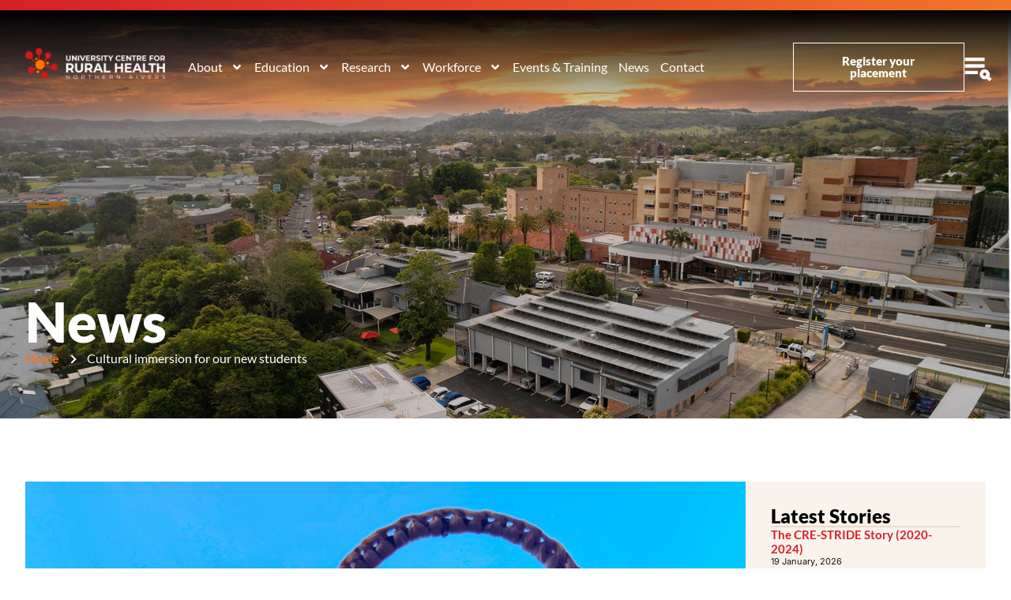

--- FILE ---
content_type: text/html; charset=UTF-8
request_url: https://ucrh.edu.au/cultural-immersion-for-our-new-students/
body_size: 32858
content:
<!doctype html>
<html lang="en-AU">
<head>
	<meta charset="UTF-8">
	<meta name="viewport" content="width=device-width, initial-scale=1">
	<link rel="profile" href="https://gmpg.org/xfn/11">
	<meta name='robots' content='index, follow, max-image-preview:large, max-snippet:-1, max-video-preview:-1' />

	<!-- This site is optimized with the Yoast SEO plugin v26.7 - https://yoast.com/wordpress/plugins/seo/ -->
	<title>Cultural immersion for our new students - University Centre for Rural Health</title>
	<meta name="description" content="Earlier this week we welcomed three new cohorts of medical students to our campuses in Lismore and Grafton and one of their first activities was to participate in a Cultural Immersion program. The program gives our students an opportunity to immerse themselves in local Aboriginal culture and community before embarking on their placements." />
	<link rel="canonical" href="https://ucrh.edu.au/cultural-immersion-for-our-new-students/" />
	<meta property="og:locale" content="en_US" />
	<meta property="og:type" content="article" />
	<meta property="og:title" content="Cultural immersion for our new students - University Centre for Rural Health" />
	<meta property="og:description" content="Earlier this week we welcomed three new cohorts of medical students to our campuses in Lismore and Grafton and one of their first activities was to participate in a Cultural Immersion program. The program gives our students an opportunity to immerse themselves in local Aboriginal culture and community before embarking on their placements." />
	<meta property="og:url" content="https://ucrh.edu.au/cultural-immersion-for-our-new-students/" />
	<meta property="og:site_name" content="University Centre for Rural Health" />
	<meta property="article:published_time" content="2024-07-26T02:17:35+00:00" />
	<meta property="article:modified_time" content="2024-07-26T04:12:00+00:00" />
	<meta property="og:image" content="https://ucrh.edu.au/wp-content/uploads/2024/07/immersion-1-1024x576.png" />
	<meta property="og:image:width" content="1024" />
	<meta property="og:image:height" content="576" />
	<meta property="og:image:type" content="image/png" />
	<meta name="author" content="UCRH" />
	<meta name="twitter:card" content="summary_large_image" />
	<meta name="twitter:label1" content="Written by" />
	<meta name="twitter:data1" content="UCRH" />
	<meta name="twitter:label2" content="Est. reading time" />
	<meta name="twitter:data2" content="3 minutes" />
	<script type="application/ld+json" class="yoast-schema-graph">{"@context":"https://schema.org","@graph":[{"@type":"Article","@id":"https://ucrh.edu.au/cultural-immersion-for-our-new-students/#article","isPartOf":{"@id":"https://ucrh.edu.au/cultural-immersion-for-our-new-students/"},"author":{"name":"UCRH","@id":"https://ucrh.edu.au/#/schema/person/c574e79dc42b95cd04bb9e158581bb56"},"headline":"Cultural immersion for our new students","datePublished":"2024-07-26T02:17:35+00:00","dateModified":"2024-07-26T04:12:00+00:00","mainEntityOfPage":{"@id":"https://ucrh.edu.au/cultural-immersion-for-our-new-students/"},"wordCount":395,"commentCount":0,"publisher":{"@id":"https://ucrh.edu.au/#organization"},"image":{"@id":"https://ucrh.edu.au/cultural-immersion-for-our-new-students/#primaryimage"},"thumbnailUrl":"https://ucrh.edu.au/wp-content/uploads/2024/07/immersion-1.png","keywords":["Aboriginal Health","Medicine"],"articleSection":["General"],"inLanguage":"en-AU","potentialAction":[{"@type":"CommentAction","name":"Comment","target":["https://ucrh.edu.au/cultural-immersion-for-our-new-students/#respond"]}]},{"@type":"WebPage","@id":"https://ucrh.edu.au/cultural-immersion-for-our-new-students/","url":"https://ucrh.edu.au/cultural-immersion-for-our-new-students/","name":"Cultural immersion for our new students - University Centre for Rural Health","isPartOf":{"@id":"https://ucrh.edu.au/#website"},"primaryImageOfPage":{"@id":"https://ucrh.edu.au/cultural-immersion-for-our-new-students/#primaryimage"},"image":{"@id":"https://ucrh.edu.au/cultural-immersion-for-our-new-students/#primaryimage"},"thumbnailUrl":"https://ucrh.edu.au/wp-content/uploads/2024/07/immersion-1.png","datePublished":"2024-07-26T02:17:35+00:00","dateModified":"2024-07-26T04:12:00+00:00","description":"Earlier this week we welcomed three new cohorts of medical students to our campuses in Lismore and Grafton and one of their first activities was to participate in a Cultural Immersion program. The program gives our students an opportunity to immerse themselves in local Aboriginal culture and community before embarking on their placements.","breadcrumb":{"@id":"https://ucrh.edu.au/cultural-immersion-for-our-new-students/#breadcrumb"},"inLanguage":"en-AU","potentialAction":[{"@type":"ReadAction","target":["https://ucrh.edu.au/cultural-immersion-for-our-new-students/"]}]},{"@type":"ImageObject","inLanguage":"en-AU","@id":"https://ucrh.edu.au/cultural-immersion-for-our-new-students/#primaryimage","url":"https://ucrh.edu.au/wp-content/uploads/2024/07/immersion-1.png","contentUrl":"https://ucrh.edu.au/wp-content/uploads/2024/07/immersion-1.png","width":2560,"height":1440},{"@type":"BreadcrumbList","@id":"https://ucrh.edu.au/cultural-immersion-for-our-new-students/#breadcrumb","itemListElement":[{"@type":"ListItem","position":1,"name":"Home","item":"https://ucrh.edu.au/"},{"@type":"ListItem","position":2,"name":"Cultural immersion for our new students"}]},{"@type":"WebSite","@id":"https://ucrh.edu.au/#website","url":"https://ucrh.edu.au/","name":"University Centre for Rural Health","description":"UCRH - Lismore NSW","publisher":{"@id":"https://ucrh.edu.au/#organization"},"potentialAction":[{"@type":"SearchAction","target":{"@type":"EntryPoint","urlTemplate":"https://ucrh.edu.au/?s={search_term_string}"},"query-input":{"@type":"PropertyValueSpecification","valueRequired":true,"valueName":"search_term_string"}}],"inLanguage":"en-AU"},{"@type":"Organization","@id":"https://ucrh.edu.au/#organization","name":"University Centre for Rural Health","url":"https://ucrh.edu.au/","logo":{"@type":"ImageObject","inLanguage":"en-AU","@id":"https://ucrh.edu.au/#/schema/logo/image/","url":"https://ucrh.edu.au/wp-content/uploads/2024/02/UCRH_Logo_RGB_H_Regular.svg","contentUrl":"https://ucrh.edu.au/wp-content/uploads/2024/02/UCRH_Logo_RGB_H_Regular.svg","width":2410,"height":518,"caption":"University Centre for Rural Health"},"image":{"@id":"https://ucrh.edu.au/#/schema/logo/image/"}},{"@type":"Person","@id":"https://ucrh.edu.au/#/schema/person/c574e79dc42b95cd04bb9e158581bb56","name":"UCRH","image":{"@type":"ImageObject","inLanguage":"en-AU","@id":"https://ucrh.edu.au/#/schema/person/image/","url":"https://secure.gravatar.com/avatar/f1d6457a8bb2f5540cc505d56a7884f574f6a011c933b82f290f73b5c845a687?s=96&d=mm&r=g","contentUrl":"https://secure.gravatar.com/avatar/f1d6457a8bb2f5540cc505d56a7884f574f6a011c933b82f290f73b5c845a687?s=96&d=mm&r=g","caption":"UCRH"},"url":"https://ucrh.edu.au/author/admin/"}]}</script>
	<!-- / Yoast SEO plugin. -->


<link rel="alternate" type="application/rss+xml" title="University Centre for Rural Health &raquo; Feed" href="https://ucrh.edu.au/feed/" />
<link rel="alternate" type="application/rss+xml" title="University Centre for Rural Health &raquo; Comments Feed" href="https://ucrh.edu.au/comments/feed/" />
<link rel="alternate" type="application/rss+xml" title="University Centre for Rural Health &raquo; Cultural immersion for our new students Comments Feed" href="https://ucrh.edu.au/cultural-immersion-for-our-new-students/feed/" />
<link rel="alternate" title="oEmbed (JSON)" type="application/json+oembed" href="https://ucrh.edu.au/wp-json/oembed/1.0/embed?url=https%3A%2F%2Fucrh.edu.au%2Fcultural-immersion-for-our-new-students%2F" />
<link rel="alternate" title="oEmbed (XML)" type="text/xml+oembed" href="https://ucrh.edu.au/wp-json/oembed/1.0/embed?url=https%3A%2F%2Fucrh.edu.au%2Fcultural-immersion-for-our-new-students%2F&#038;format=xml" />
		<!-- This site uses the Google Analytics by MonsterInsights plugin v9.11.1 - Using Analytics tracking - https://www.monsterinsights.com/ -->
							<script src="//www.googletagmanager.com/gtag/js?id=G-HMS52PQCCB"  data-cfasync="false" data-wpfc-render="false" async></script>
			<script data-cfasync="false" data-wpfc-render="false">
				var mi_version = '9.11.1';
				var mi_track_user = true;
				var mi_no_track_reason = '';
								var MonsterInsightsDefaultLocations = {"page_location":"https:\/\/ucrh.edu.au\/cultural-immersion-for-our-new-students\/"};
								if ( typeof MonsterInsightsPrivacyGuardFilter === 'function' ) {
					var MonsterInsightsLocations = (typeof MonsterInsightsExcludeQuery === 'object') ? MonsterInsightsPrivacyGuardFilter( MonsterInsightsExcludeQuery ) : MonsterInsightsPrivacyGuardFilter( MonsterInsightsDefaultLocations );
				} else {
					var MonsterInsightsLocations = (typeof MonsterInsightsExcludeQuery === 'object') ? MonsterInsightsExcludeQuery : MonsterInsightsDefaultLocations;
				}

								var disableStrs = [
										'ga-disable-G-HMS52PQCCB',
									];

				/* Function to detect opted out users */
				function __gtagTrackerIsOptedOut() {
					for (var index = 0; index < disableStrs.length; index++) {
						if (document.cookie.indexOf(disableStrs[index] + '=true') > -1) {
							return true;
						}
					}

					return false;
				}

				/* Disable tracking if the opt-out cookie exists. */
				if (__gtagTrackerIsOptedOut()) {
					for (var index = 0; index < disableStrs.length; index++) {
						window[disableStrs[index]] = true;
					}
				}

				/* Opt-out function */
				function __gtagTrackerOptout() {
					for (var index = 0; index < disableStrs.length; index++) {
						document.cookie = disableStrs[index] + '=true; expires=Thu, 31 Dec 2099 23:59:59 UTC; path=/';
						window[disableStrs[index]] = true;
					}
				}

				if ('undefined' === typeof gaOptout) {
					function gaOptout() {
						__gtagTrackerOptout();
					}
				}
								window.dataLayer = window.dataLayer || [];

				window.MonsterInsightsDualTracker = {
					helpers: {},
					trackers: {},
				};
				if (mi_track_user) {
					function __gtagDataLayer() {
						dataLayer.push(arguments);
					}

					function __gtagTracker(type, name, parameters) {
						if (!parameters) {
							parameters = {};
						}

						if (parameters.send_to) {
							__gtagDataLayer.apply(null, arguments);
							return;
						}

						if (type === 'event') {
														parameters.send_to = monsterinsights_frontend.v4_id;
							var hookName = name;
							if (typeof parameters['event_category'] !== 'undefined') {
								hookName = parameters['event_category'] + ':' + name;
							}

							if (typeof MonsterInsightsDualTracker.trackers[hookName] !== 'undefined') {
								MonsterInsightsDualTracker.trackers[hookName](parameters);
							} else {
								__gtagDataLayer('event', name, parameters);
							}
							
						} else {
							__gtagDataLayer.apply(null, arguments);
						}
					}

					__gtagTracker('js', new Date());
					__gtagTracker('set', {
						'developer_id.dZGIzZG': true,
											});
					if ( MonsterInsightsLocations.page_location ) {
						__gtagTracker('set', MonsterInsightsLocations);
					}
										__gtagTracker('config', 'G-HMS52PQCCB', {"forceSSL":"true"} );
										window.gtag = __gtagTracker;										(function () {
						/* https://developers.google.com/analytics/devguides/collection/analyticsjs/ */
						/* ga and __gaTracker compatibility shim. */
						var noopfn = function () {
							return null;
						};
						var newtracker = function () {
							return new Tracker();
						};
						var Tracker = function () {
							return null;
						};
						var p = Tracker.prototype;
						p.get = noopfn;
						p.set = noopfn;
						p.send = function () {
							var args = Array.prototype.slice.call(arguments);
							args.unshift('send');
							__gaTracker.apply(null, args);
						};
						var __gaTracker = function () {
							var len = arguments.length;
							if (len === 0) {
								return;
							}
							var f = arguments[len - 1];
							if (typeof f !== 'object' || f === null || typeof f.hitCallback !== 'function') {
								if ('send' === arguments[0]) {
									var hitConverted, hitObject = false, action;
									if ('event' === arguments[1]) {
										if ('undefined' !== typeof arguments[3]) {
											hitObject = {
												'eventAction': arguments[3],
												'eventCategory': arguments[2],
												'eventLabel': arguments[4],
												'value': arguments[5] ? arguments[5] : 1,
											}
										}
									}
									if ('pageview' === arguments[1]) {
										if ('undefined' !== typeof arguments[2]) {
											hitObject = {
												'eventAction': 'page_view',
												'page_path': arguments[2],
											}
										}
									}
									if (typeof arguments[2] === 'object') {
										hitObject = arguments[2];
									}
									if (typeof arguments[5] === 'object') {
										Object.assign(hitObject, arguments[5]);
									}
									if ('undefined' !== typeof arguments[1].hitType) {
										hitObject = arguments[1];
										if ('pageview' === hitObject.hitType) {
											hitObject.eventAction = 'page_view';
										}
									}
									if (hitObject) {
										action = 'timing' === arguments[1].hitType ? 'timing_complete' : hitObject.eventAction;
										hitConverted = mapArgs(hitObject);
										__gtagTracker('event', action, hitConverted);
									}
								}
								return;
							}

							function mapArgs(args) {
								var arg, hit = {};
								var gaMap = {
									'eventCategory': 'event_category',
									'eventAction': 'event_action',
									'eventLabel': 'event_label',
									'eventValue': 'event_value',
									'nonInteraction': 'non_interaction',
									'timingCategory': 'event_category',
									'timingVar': 'name',
									'timingValue': 'value',
									'timingLabel': 'event_label',
									'page': 'page_path',
									'location': 'page_location',
									'title': 'page_title',
									'referrer' : 'page_referrer',
								};
								for (arg in args) {
																		if (!(!args.hasOwnProperty(arg) || !gaMap.hasOwnProperty(arg))) {
										hit[gaMap[arg]] = args[arg];
									} else {
										hit[arg] = args[arg];
									}
								}
								return hit;
							}

							try {
								f.hitCallback();
							} catch (ex) {
							}
						};
						__gaTracker.create = newtracker;
						__gaTracker.getByName = newtracker;
						__gaTracker.getAll = function () {
							return [];
						};
						__gaTracker.remove = noopfn;
						__gaTracker.loaded = true;
						window['__gaTracker'] = __gaTracker;
					})();
									} else {
										console.log("");
					(function () {
						function __gtagTracker() {
							return null;
						}

						window['__gtagTracker'] = __gtagTracker;
						window['gtag'] = __gtagTracker;
					})();
									}
			</script>
							<!-- / Google Analytics by MonsterInsights -->
		<style id='wp-img-auto-sizes-contain-inline-css'>
img:is([sizes=auto i],[sizes^="auto," i]){contain-intrinsic-size:3000px 1500px}
/*# sourceURL=wp-img-auto-sizes-contain-inline-css */
</style>
<link rel='stylesheet' id='ai1ec_style-css' href='//ucrh.edu.au/wp-content/plugins/all-in-one-event-calendar/cache/1de32657_ai1ec_parsed_css.css?ver=3.0.0' media='all' />
<style id='wp-emoji-styles-inline-css'>

	img.wp-smiley, img.emoji {
		display: inline !important;
		border: none !important;
		box-shadow: none !important;
		height: 1em !important;
		width: 1em !important;
		margin: 0 0.07em !important;
		vertical-align: -0.1em !important;
		background: none !important;
		padding: 0 !important;
	}
/*# sourceURL=wp-emoji-styles-inline-css */
</style>
<link rel='stylesheet' id='wp-block-library-css' href='https://ucrh.edu.au/wp-includes/css/dist/block-library/style.min.css?ver=6.9' media='all' />
<style id='global-styles-inline-css'>
:root{--wp--preset--aspect-ratio--square: 1;--wp--preset--aspect-ratio--4-3: 4/3;--wp--preset--aspect-ratio--3-4: 3/4;--wp--preset--aspect-ratio--3-2: 3/2;--wp--preset--aspect-ratio--2-3: 2/3;--wp--preset--aspect-ratio--16-9: 16/9;--wp--preset--aspect-ratio--9-16: 9/16;--wp--preset--color--black: #000000;--wp--preset--color--cyan-bluish-gray: #abb8c3;--wp--preset--color--white: #ffffff;--wp--preset--color--pale-pink: #f78da7;--wp--preset--color--vivid-red: #cf2e2e;--wp--preset--color--luminous-vivid-orange: #ff6900;--wp--preset--color--luminous-vivid-amber: #fcb900;--wp--preset--color--light-green-cyan: #7bdcb5;--wp--preset--color--vivid-green-cyan: #00d084;--wp--preset--color--pale-cyan-blue: #8ed1fc;--wp--preset--color--vivid-cyan-blue: #0693e3;--wp--preset--color--vivid-purple: #9b51e0;--wp--preset--gradient--vivid-cyan-blue-to-vivid-purple: linear-gradient(135deg,rgb(6,147,227) 0%,rgb(155,81,224) 100%);--wp--preset--gradient--light-green-cyan-to-vivid-green-cyan: linear-gradient(135deg,rgb(122,220,180) 0%,rgb(0,208,130) 100%);--wp--preset--gradient--luminous-vivid-amber-to-luminous-vivid-orange: linear-gradient(135deg,rgb(252,185,0) 0%,rgb(255,105,0) 100%);--wp--preset--gradient--luminous-vivid-orange-to-vivid-red: linear-gradient(135deg,rgb(255,105,0) 0%,rgb(207,46,46) 100%);--wp--preset--gradient--very-light-gray-to-cyan-bluish-gray: linear-gradient(135deg,rgb(238,238,238) 0%,rgb(169,184,195) 100%);--wp--preset--gradient--cool-to-warm-spectrum: linear-gradient(135deg,rgb(74,234,220) 0%,rgb(151,120,209) 20%,rgb(207,42,186) 40%,rgb(238,44,130) 60%,rgb(251,105,98) 80%,rgb(254,248,76) 100%);--wp--preset--gradient--blush-light-purple: linear-gradient(135deg,rgb(255,206,236) 0%,rgb(152,150,240) 100%);--wp--preset--gradient--blush-bordeaux: linear-gradient(135deg,rgb(254,205,165) 0%,rgb(254,45,45) 50%,rgb(107,0,62) 100%);--wp--preset--gradient--luminous-dusk: linear-gradient(135deg,rgb(255,203,112) 0%,rgb(199,81,192) 50%,rgb(65,88,208) 100%);--wp--preset--gradient--pale-ocean: linear-gradient(135deg,rgb(255,245,203) 0%,rgb(182,227,212) 50%,rgb(51,167,181) 100%);--wp--preset--gradient--electric-grass: linear-gradient(135deg,rgb(202,248,128) 0%,rgb(113,206,126) 100%);--wp--preset--gradient--midnight: linear-gradient(135deg,rgb(2,3,129) 0%,rgb(40,116,252) 100%);--wp--preset--font-size--small: 13px;--wp--preset--font-size--medium: 20px;--wp--preset--font-size--large: 36px;--wp--preset--font-size--x-large: 42px;--wp--preset--spacing--20: 0.44rem;--wp--preset--spacing--30: 0.67rem;--wp--preset--spacing--40: 1rem;--wp--preset--spacing--50: 1.5rem;--wp--preset--spacing--60: 2.25rem;--wp--preset--spacing--70: 3.38rem;--wp--preset--spacing--80: 5.06rem;--wp--preset--shadow--natural: 6px 6px 9px rgba(0, 0, 0, 0.2);--wp--preset--shadow--deep: 12px 12px 50px rgba(0, 0, 0, 0.4);--wp--preset--shadow--sharp: 6px 6px 0px rgba(0, 0, 0, 0.2);--wp--preset--shadow--outlined: 6px 6px 0px -3px rgb(255, 255, 255), 6px 6px rgb(0, 0, 0);--wp--preset--shadow--crisp: 6px 6px 0px rgb(0, 0, 0);}:root { --wp--style--global--content-size: 800px;--wp--style--global--wide-size: 1200px; }:where(body) { margin: 0; }.wp-site-blocks > .alignleft { float: left; margin-right: 2em; }.wp-site-blocks > .alignright { float: right; margin-left: 2em; }.wp-site-blocks > .aligncenter { justify-content: center; margin-left: auto; margin-right: auto; }:where(.wp-site-blocks) > * { margin-block-start: 24px; margin-block-end: 0; }:where(.wp-site-blocks) > :first-child { margin-block-start: 0; }:where(.wp-site-blocks) > :last-child { margin-block-end: 0; }:root { --wp--style--block-gap: 24px; }:root :where(.is-layout-flow) > :first-child{margin-block-start: 0;}:root :where(.is-layout-flow) > :last-child{margin-block-end: 0;}:root :where(.is-layout-flow) > *{margin-block-start: 24px;margin-block-end: 0;}:root :where(.is-layout-constrained) > :first-child{margin-block-start: 0;}:root :where(.is-layout-constrained) > :last-child{margin-block-end: 0;}:root :where(.is-layout-constrained) > *{margin-block-start: 24px;margin-block-end: 0;}:root :where(.is-layout-flex){gap: 24px;}:root :where(.is-layout-grid){gap: 24px;}.is-layout-flow > .alignleft{float: left;margin-inline-start: 0;margin-inline-end: 2em;}.is-layout-flow > .alignright{float: right;margin-inline-start: 2em;margin-inline-end: 0;}.is-layout-flow > .aligncenter{margin-left: auto !important;margin-right: auto !important;}.is-layout-constrained > .alignleft{float: left;margin-inline-start: 0;margin-inline-end: 2em;}.is-layout-constrained > .alignright{float: right;margin-inline-start: 2em;margin-inline-end: 0;}.is-layout-constrained > .aligncenter{margin-left: auto !important;margin-right: auto !important;}.is-layout-constrained > :where(:not(.alignleft):not(.alignright):not(.alignfull)){max-width: var(--wp--style--global--content-size);margin-left: auto !important;margin-right: auto !important;}.is-layout-constrained > .alignwide{max-width: var(--wp--style--global--wide-size);}body .is-layout-flex{display: flex;}.is-layout-flex{flex-wrap: wrap;align-items: center;}.is-layout-flex > :is(*, div){margin: 0;}body .is-layout-grid{display: grid;}.is-layout-grid > :is(*, div){margin: 0;}body{padding-top: 0px;padding-right: 0px;padding-bottom: 0px;padding-left: 0px;}a:where(:not(.wp-element-button)){text-decoration: underline;}:root :where(.wp-element-button, .wp-block-button__link){background-color: #32373c;border-width: 0;color: #fff;font-family: inherit;font-size: inherit;font-style: inherit;font-weight: inherit;letter-spacing: inherit;line-height: inherit;padding-top: calc(0.667em + 2px);padding-right: calc(1.333em + 2px);padding-bottom: calc(0.667em + 2px);padding-left: calc(1.333em + 2px);text-decoration: none;text-transform: inherit;}.has-black-color{color: var(--wp--preset--color--black) !important;}.has-cyan-bluish-gray-color{color: var(--wp--preset--color--cyan-bluish-gray) !important;}.has-white-color{color: var(--wp--preset--color--white) !important;}.has-pale-pink-color{color: var(--wp--preset--color--pale-pink) !important;}.has-vivid-red-color{color: var(--wp--preset--color--vivid-red) !important;}.has-luminous-vivid-orange-color{color: var(--wp--preset--color--luminous-vivid-orange) !important;}.has-luminous-vivid-amber-color{color: var(--wp--preset--color--luminous-vivid-amber) !important;}.has-light-green-cyan-color{color: var(--wp--preset--color--light-green-cyan) !important;}.has-vivid-green-cyan-color{color: var(--wp--preset--color--vivid-green-cyan) !important;}.has-pale-cyan-blue-color{color: var(--wp--preset--color--pale-cyan-blue) !important;}.has-vivid-cyan-blue-color{color: var(--wp--preset--color--vivid-cyan-blue) !important;}.has-vivid-purple-color{color: var(--wp--preset--color--vivid-purple) !important;}.has-black-background-color{background-color: var(--wp--preset--color--black) !important;}.has-cyan-bluish-gray-background-color{background-color: var(--wp--preset--color--cyan-bluish-gray) !important;}.has-white-background-color{background-color: var(--wp--preset--color--white) !important;}.has-pale-pink-background-color{background-color: var(--wp--preset--color--pale-pink) !important;}.has-vivid-red-background-color{background-color: var(--wp--preset--color--vivid-red) !important;}.has-luminous-vivid-orange-background-color{background-color: var(--wp--preset--color--luminous-vivid-orange) !important;}.has-luminous-vivid-amber-background-color{background-color: var(--wp--preset--color--luminous-vivid-amber) !important;}.has-light-green-cyan-background-color{background-color: var(--wp--preset--color--light-green-cyan) !important;}.has-vivid-green-cyan-background-color{background-color: var(--wp--preset--color--vivid-green-cyan) !important;}.has-pale-cyan-blue-background-color{background-color: var(--wp--preset--color--pale-cyan-blue) !important;}.has-vivid-cyan-blue-background-color{background-color: var(--wp--preset--color--vivid-cyan-blue) !important;}.has-vivid-purple-background-color{background-color: var(--wp--preset--color--vivid-purple) !important;}.has-black-border-color{border-color: var(--wp--preset--color--black) !important;}.has-cyan-bluish-gray-border-color{border-color: var(--wp--preset--color--cyan-bluish-gray) !important;}.has-white-border-color{border-color: var(--wp--preset--color--white) !important;}.has-pale-pink-border-color{border-color: var(--wp--preset--color--pale-pink) !important;}.has-vivid-red-border-color{border-color: var(--wp--preset--color--vivid-red) !important;}.has-luminous-vivid-orange-border-color{border-color: var(--wp--preset--color--luminous-vivid-orange) !important;}.has-luminous-vivid-amber-border-color{border-color: var(--wp--preset--color--luminous-vivid-amber) !important;}.has-light-green-cyan-border-color{border-color: var(--wp--preset--color--light-green-cyan) !important;}.has-vivid-green-cyan-border-color{border-color: var(--wp--preset--color--vivid-green-cyan) !important;}.has-pale-cyan-blue-border-color{border-color: var(--wp--preset--color--pale-cyan-blue) !important;}.has-vivid-cyan-blue-border-color{border-color: var(--wp--preset--color--vivid-cyan-blue) !important;}.has-vivid-purple-border-color{border-color: var(--wp--preset--color--vivid-purple) !important;}.has-vivid-cyan-blue-to-vivid-purple-gradient-background{background: var(--wp--preset--gradient--vivid-cyan-blue-to-vivid-purple) !important;}.has-light-green-cyan-to-vivid-green-cyan-gradient-background{background: var(--wp--preset--gradient--light-green-cyan-to-vivid-green-cyan) !important;}.has-luminous-vivid-amber-to-luminous-vivid-orange-gradient-background{background: var(--wp--preset--gradient--luminous-vivid-amber-to-luminous-vivid-orange) !important;}.has-luminous-vivid-orange-to-vivid-red-gradient-background{background: var(--wp--preset--gradient--luminous-vivid-orange-to-vivid-red) !important;}.has-very-light-gray-to-cyan-bluish-gray-gradient-background{background: var(--wp--preset--gradient--very-light-gray-to-cyan-bluish-gray) !important;}.has-cool-to-warm-spectrum-gradient-background{background: var(--wp--preset--gradient--cool-to-warm-spectrum) !important;}.has-blush-light-purple-gradient-background{background: var(--wp--preset--gradient--blush-light-purple) !important;}.has-blush-bordeaux-gradient-background{background: var(--wp--preset--gradient--blush-bordeaux) !important;}.has-luminous-dusk-gradient-background{background: var(--wp--preset--gradient--luminous-dusk) !important;}.has-pale-ocean-gradient-background{background: var(--wp--preset--gradient--pale-ocean) !important;}.has-electric-grass-gradient-background{background: var(--wp--preset--gradient--electric-grass) !important;}.has-midnight-gradient-background{background: var(--wp--preset--gradient--midnight) !important;}.has-small-font-size{font-size: var(--wp--preset--font-size--small) !important;}.has-medium-font-size{font-size: var(--wp--preset--font-size--medium) !important;}.has-large-font-size{font-size: var(--wp--preset--font-size--large) !important;}.has-x-large-font-size{font-size: var(--wp--preset--font-size--x-large) !important;}
:root :where(.wp-block-pullquote){font-size: 1.5em;line-height: 1.6;}
/*# sourceURL=global-styles-inline-css */
</style>
<link rel='stylesheet' id='wpa-css-css' href='https://ucrh.edu.au/wp-content/plugins/honeypot/includes/css/wpa.css?ver=2.3.04' media='all' />
<link rel='stylesheet' id='hello-elementor-css' href='https://ucrh.edu.au/wp-content/themes/hello-elementor/assets/css/reset.css?ver=3.4.5' media='all' />
<link rel='stylesheet' id='hello-elementor-theme-style-css' href='https://ucrh.edu.au/wp-content/themes/hello-elementor/assets/css/theme.css?ver=3.4.5' media='all' />
<link rel='stylesheet' id='hello-elementor-header-footer-css' href='https://ucrh.edu.au/wp-content/themes/hello-elementor/assets/css/header-footer.css?ver=3.4.5' media='all' />
<link rel='stylesheet' id='elementor-frontend-css' href='https://ucrh.edu.au/wp-content/uploads/elementor/css/custom-frontend.min.css?ver=1768543445' media='all' />
<link rel='stylesheet' id='widget-image-css' href='https://ucrh.edu.au/wp-content/plugins/elementor/assets/css/widget-image.min.css?ver=3.34.1' media='all' />
<link rel='stylesheet' id='widget-nav-menu-css' href='https://ucrh.edu.au/wp-content/uploads/elementor/css/custom-pro-widget-nav-menu.min.css?ver=1768543445' media='all' />
<link rel='stylesheet' id='widget-heading-css' href='https://ucrh.edu.au/wp-content/plugins/elementor/assets/css/widget-heading.min.css?ver=3.34.1' media='all' />
<link rel='stylesheet' id='widget-search-form-css' href='https://ucrh.edu.au/wp-content/plugins/elementor-pro/assets/css/widget-search-form.min.css?ver=3.34.0' media='all' />
<link rel='stylesheet' id='widget-icon-list-css' href='https://ucrh.edu.au/wp-content/uploads/elementor/css/custom-widget-icon-list.min.css?ver=1768543445' media='all' />
<link rel='stylesheet' id='widget-social-icons-css' href='https://ucrh.edu.au/wp-content/plugins/elementor/assets/css/widget-social-icons.min.css?ver=3.34.1' media='all' />
<link rel='stylesheet' id='e-apple-webkit-css' href='https://ucrh.edu.au/wp-content/uploads/elementor/css/custom-apple-webkit.min.css?ver=1768543445' media='all' />
<link rel='stylesheet' id='widget-breadcrumbs-css' href='https://ucrh.edu.au/wp-content/plugins/elementor-pro/assets/css/widget-breadcrumbs.min.css?ver=3.34.0' media='all' />
<link rel='stylesheet' id='widget-divider-css' href='https://ucrh.edu.au/wp-content/plugins/elementor/assets/css/widget-divider.min.css?ver=3.34.1' media='all' />
<link rel='stylesheet' id='widget-post-info-css' href='https://ucrh.edu.au/wp-content/plugins/elementor-pro/assets/css/widget-post-info.min.css?ver=3.34.0' media='all' />
<link rel='stylesheet' id='widget-post-navigation-css' href='https://ucrh.edu.au/wp-content/plugins/elementor-pro/assets/css/widget-post-navigation.min.css?ver=3.34.0' media='all' />
<link rel='stylesheet' id='widget-posts-css' href='https://ucrh.edu.au/wp-content/plugins/elementor-pro/assets/css/widget-posts.min.css?ver=3.34.0' media='all' />
<link rel='stylesheet' id='e-animation-slideInRight-css' href='https://ucrh.edu.au/wp-content/plugins/elementor/assets/lib/animations/styles/slideInRight.min.css?ver=3.34.1' media='all' />
<link rel='stylesheet' id='e-popup-css' href='https://ucrh.edu.au/wp-content/plugins/elementor-pro/assets/css/conditionals/popup.min.css?ver=3.34.0' media='all' />
<link rel='stylesheet' id='elementor-post-9003-css' href='https://ucrh.edu.au/wp-content/uploads/elementor/css/post-9003.css?ver=1768543445' media='all' />
<link rel='stylesheet' id='elementor-post-9084-css' href='https://ucrh.edu.au/wp-content/uploads/elementor/css/post-9084.css?ver=1768543446' media='all' />
<link rel='stylesheet' id='elementor-post-9136-css' href='https://ucrh.edu.au/wp-content/uploads/elementor/css/post-9136.css?ver=1768543446' media='all' />
<link rel='stylesheet' id='elementor-post-9846-css' href='https://ucrh.edu.au/wp-content/uploads/elementor/css/post-9846.css?ver=1768543446' media='all' />
<link rel='stylesheet' id='elementor-post-9160-css' href='https://ucrh.edu.au/wp-content/uploads/elementor/css/post-9160.css?ver=1768543446' media='all' />
<link rel='stylesheet' id='hello-elementor-child-style-css' href='https://ucrh.edu.au/wp-content/themes/hello-theme-child-master/style.css?ver=2.0.0' media='all' />
<link rel='stylesheet' id='elementor-gf-local-lato-css' href='https://ucrh.edu.au/wp-content/uploads/elementor/google-fonts/css/lato.css?ver=1743980381' media='all' />
<link rel='stylesheet' id='elementor-gf-local-inter-css' href='https://ucrh.edu.au/wp-content/uploads/elementor/google-fonts/css/inter.css?ver=1743981683' media='all' />
<script src="https://ucrh.edu.au/wp-content/plugins/google-analytics-for-wordpress/assets/js/frontend-gtag.min.js?ver=9.11.1" id="monsterinsights-frontend-script-js" async data-wp-strategy="async"></script>
<script data-cfasync="false" data-wpfc-render="false" id='monsterinsights-frontend-script-js-extra'>var monsterinsights_frontend = {"js_events_tracking":"true","download_extensions":"doc,pdf,ppt,zip,xls,docx,pptx,xlsx","inbound_paths":"[]","home_url":"https:\/\/ucrh.edu.au","hash_tracking":"false","v4_id":"G-HMS52PQCCB"};</script>
<script src="https://ucrh.edu.au/wp-includes/js/jquery/jquery.min.js?ver=3.7.1" id="jquery-core-js"></script>
<script src="https://ucrh.edu.au/wp-includes/js/jquery/jquery-migrate.min.js?ver=3.4.1" id="jquery-migrate-js"></script>
<link rel="https://api.w.org/" href="https://ucrh.edu.au/wp-json/" /><link rel="alternate" title="JSON" type="application/json" href="https://ucrh.edu.au/wp-json/wp/v2/posts/12286" /><link rel="EditURI" type="application/rsd+xml" title="RSD" href="https://ucrh.edu.au/xmlrpc.php?rsd" />
<meta name="generator" content="WordPress 6.9" />
<link rel='shortlink' href='https://ucrh.edu.au/?p=12286' />
<meta name="generator" content="Elementor 3.34.1; features: e_font_icon_svg, additional_custom_breakpoints; settings: css_print_method-external, google_font-enabled, font_display-swap">
<link href="https://ucrh.edu.au/wp-content/themes/hello-theme-child-master/assets/css/owl.carousel.min.css" rel="stylesheet" media="all" />
<link href="https://ucrh.edu.au/wp-content/themes/hello-theme-child-master/assets/css/owl.theme.default.min.css" rel="stylesheet" media="all" />
<script>
	//add div with id for back to top button
window.onload = function() {
  var newDiv = document.createElement('div');
  newDiv.setAttribute('id', 'btntop');
  document.body.insertBefore(newDiv, document.body.firstChild);
};
</script>
			<style>
				.e-con.e-parent:nth-of-type(n+4):not(.e-lazyloaded):not(.e-no-lazyload),
				.e-con.e-parent:nth-of-type(n+4):not(.e-lazyloaded):not(.e-no-lazyload) * {
					background-image: none !important;
				}
				@media screen and (max-height: 1024px) {
					.e-con.e-parent:nth-of-type(n+3):not(.e-lazyloaded):not(.e-no-lazyload),
					.e-con.e-parent:nth-of-type(n+3):not(.e-lazyloaded):not(.e-no-lazyload) * {
						background-image: none !important;
					}
				}
				@media screen and (max-height: 640px) {
					.e-con.e-parent:nth-of-type(n+2):not(.e-lazyloaded):not(.e-no-lazyload),
					.e-con.e-parent:nth-of-type(n+2):not(.e-lazyloaded):not(.e-no-lazyload) * {
						background-image: none !important;
					}
				}
			</style>
			  <style>
  .elementor-posts-nothing-found {display: none!important;}	 
  #smdev-elemnoresults .smdev-enr-title{color:var(--e-global-color-primary);}
  #smdev-elemnoresults .smdev-enr-desc{color:var(--e-global-color-primary);}
  #smdev-elemnoresults #smdev-search-wrap{margin-bottom:40px;}
  #smdev-elemnoresults #smdev-search-wrap input,
  #smdev-elemnoresults #smdev-search-wrap input[type=search]{font-family: var( --e-global-typography-text-font-family ), Sans-serif;font-weight: var( --e-global-typography-text-font-weight );padding-left: calc(50px / 3);padding-right: calc(50px / 3);border-radius:0;}
  #smdev-elemnoresults #smdev-search-wrap button{min-width: 50px;background-color: var( --e-global-color-primary );padding: 10px 10px;display: flex;justify-content: center;align-items: center;border:0;border-radius:0;}
  #smdev-elemnoresults #smdev-search-wrap button:hover {min-width: 50px;background-color: var( --e-global-color-accent);}
  #smdev-elemnoresults .search-form .smdev-search-container {background-color: #ffffff;border-color: #474747;border-width: 1px 1px 1px 1px;border-radius: 0px;}
 
  #smdev-elemnoresults #smdev-search-wrap button{background-color:#ff8800}#smdev-elemnoresults #smdev-search-wrap button:hover{background-color:#000000}	  
#smdev-elemnoresults .smdev-enr-title{text-align:center;}#smdev-elemnoresults .smdev-enr-desc{text-align:center;}#smdev-elemnoresults .search-form .smdev-search-container{margin: 0 auto;}
#smdev-elemnoresults .smdev-enr-title{color:#000000}#smdev-elemnoresults .smdev-enr-desc{color:#000000}#smdev-elemnoresults .smdev-enr-title{font-size:16px}
#smdev-elemnoresults .smdev-enr-desc{font-size:15px}
@media(min-width:768px){
    #smdev-elemnoresults .smdev-enr-title{font-size:18px}    #smdev-elemnoresults .smdev-enr-desc{font-size:18px}}
@media(min-width:1200px){
    #smdev-elemnoresults .smdev-enr-title{font-size:26px}    #smdev-elemnoresults .smdev-enr-desc{font-size:22px}}
#smdev-elemnoresults{max-width:615px;margin:0 auto;}</style>
<link rel="icon" href="https://ucrh.edu.au/wp-content/uploads/2024/02/favicon-150x150.png" sizes="32x32" />
<link rel="icon" href="https://ucrh.edu.au/wp-content/uploads/2024/02/favicon.png" sizes="192x192" />
<link rel="apple-touch-icon" href="https://ucrh.edu.au/wp-content/uploads/2024/02/favicon.png" />
<meta name="msapplication-TileImage" content="https://ucrh.edu.au/wp-content/uploads/2024/02/favicon.png" />
</head>
<body data-rsssl=1 class="wp-singular post-template-default single single-post postid-12286 single-format-standard wp-custom-logo wp-embed-responsive wp-theme-hello-elementor wp-child-theme-hello-theme-child-master hello-elementor-default elementor-default elementor-kit-9003 elementor-page-9846">


<a class="skip-link screen-reader-text" href="#content">Skip to content</a>

		<header data-elementor-type="header" data-elementor-id="9084" class="elementor elementor-9084 elementor-location-header" data-elementor-post-type="elementor_library">
			<div class="elementor-element elementor-element-75d346e e-flex e-con-boxed e-con e-parent" data-id="75d346e" data-element_type="container" id="top-header" data-settings="{&quot;background_background&quot;:&quot;gradient&quot;,&quot;position&quot;:&quot;fixed&quot;}">
					<div class="e-con-inner">
					</div>
				</div>
		<div class="elementor-element elementor-element-36174c8 e-flex e-con-boxed e-con e-parent" data-id="36174c8" data-element_type="container" id="main-header" data-settings="{&quot;background_background&quot;:&quot;gradient&quot;,&quot;position&quot;:&quot;fixed&quot;}">
					<div class="e-con-inner">
		<div class="elementor-element elementor-element-dd5a2a4 e-con-full e-flex e-con e-child" data-id="dd5a2a4" data-element_type="container">
				<div class="elementor-element elementor-element-51f1709 elementor-widget elementor-widget-image" data-id="51f1709" data-element_type="widget" data-widget_type="image.default">
				<div class="elementor-widget-container">
																<a href="https://ucrh.edu.au/">
							<img width="2410" height="518" src="https://ucrh.edu.au/wp-content/uploads/2024/02/UCRH_Logo_RGB_H_Reversed.png" class="attachment-full size-full wp-image-9153" alt="" srcset="https://ucrh.edu.au/wp-content/uploads/2024/02/UCRH_Logo_RGB_H_Reversed.png 2410w, https://ucrh.edu.au/wp-content/uploads/2024/02/UCRH_Logo_RGB_H_Reversed-300x64.png 300w, https://ucrh.edu.au/wp-content/uploads/2024/02/UCRH_Logo_RGB_H_Reversed-1024x220.png 1024w, https://ucrh.edu.au/wp-content/uploads/2024/02/UCRH_Logo_RGB_H_Reversed-768x165.png 768w, https://ucrh.edu.au/wp-content/uploads/2024/02/UCRH_Logo_RGB_H_Reversed-1536x330.png 1536w, https://ucrh.edu.au/wp-content/uploads/2024/02/UCRH_Logo_RGB_H_Reversed-2048x440.png 2048w" sizes="(max-width: 2410px) 100vw, 2410px" />								</a>
															</div>
				</div>
				</div>
		<div class="elementor-element elementor-element-3570ebd e-con-full elementor-hidden-tablet elementor-hidden-mobile_extra elementor-hidden-mobile e-flex e-con e-child" data-id="3570ebd" data-element_type="container">
				<div class="elementor-element elementor-element-d57ba10 elementor-nav-menu--stretch elementor-nav-menu--dropdown-tablet elementor-nav-menu__text-align-aside elementor-nav-menu--toggle elementor-nav-menu--burger elementor-widget elementor-widget-nav-menu" data-id="d57ba10" data-element_type="widget" data-settings="{&quot;submenu_icon&quot;:{&quot;value&quot;:&quot;&lt;svg aria-hidden=\&quot;true\&quot; class=\&quot;e-font-icon-svg e-fas-angle-down\&quot; viewBox=\&quot;0 0 320 512\&quot; xmlns=\&quot;http:\/\/www.w3.org\/2000\/svg\&quot;&gt;&lt;path d=\&quot;M143 352.3L7 216.3c-9.4-9.4-9.4-24.6 0-33.9l22.6-22.6c9.4-9.4 24.6-9.4 33.9 0l96.4 96.4 96.4-96.4c9.4-9.4 24.6-9.4 33.9 0l22.6 22.6c9.4 9.4 9.4 24.6 0 33.9l-136 136c-9.2 9.4-24.4 9.4-33.8 0z\&quot;&gt;&lt;\/path&gt;&lt;\/svg&gt;&quot;,&quot;library&quot;:&quot;fa-solid&quot;},&quot;full_width&quot;:&quot;stretch&quot;,&quot;layout&quot;:&quot;horizontal&quot;,&quot;toggle&quot;:&quot;burger&quot;}" data-widget_type="nav-menu.default">
				<div class="elementor-widget-container">
								<nav aria-label="Menu" class="elementor-nav-menu--main elementor-nav-menu__container elementor-nav-menu--layout-horizontal e--pointer-none">
				<ul id="menu-1-d57ba10" class="elementor-nav-menu"><li class="menu-item menu-item-type-post_type menu-item-object-page menu-item-has-children menu-item-9405"><a href="https://ucrh.edu.au/about/" class="elementor-item">About</a>
<ul class="sub-menu elementor-nav-menu--dropdown">
	<li class="menu-item menu-item-type-post_type menu-item-object-page menu-item-10764"><a href="https://ucrh.edu.au/about/" class="elementor-sub-item">About Overview</a></li>
	<li class="menu-item menu-item-type-post_type menu-item-object-page menu-item-11301"><a href="https://ucrh.edu.au/about/our-people/" class="elementor-sub-item">Our People</a></li>
	<li class="menu-item menu-item-type-post_type menu-item-object-page menu-item-11300"><a href="https://ucrh.edu.au/about/our-places/" class="elementor-sub-item">Our Places</a></li>
	<li class="menu-item menu-item-type-post_type menu-item-object-page menu-item-11299"><a href="https://ucrh.edu.au/about/our-logo/" class="elementor-sub-item">Our Logo</a></li>
</ul>
</li>
<li class="menu-item menu-item-type-post_type menu-item-object-page menu-item-has-children menu-item-9074"><a href="https://ucrh.edu.au/education/" class="elementor-item">Education</a>
<ul class="sub-menu elementor-nav-menu--dropdown">
	<li class="menu-item menu-item-type-post_type menu-item-object-page menu-item-10752"><a href="https://ucrh.edu.au/education/" class="elementor-sub-item">Education Overview</a></li>
	<li class="menu-item menu-item-type-post_type menu-item-object-page menu-item-9417"><a href="https://ucrh.edu.au/education/medicine/" class="elementor-sub-item">Medicine</a></li>
	<li class="menu-item menu-item-type-post_type menu-item-object-page menu-item-9418"><a href="https://ucrh.edu.au/education/allied-health/" class="elementor-sub-item">Allied Health</a></li>
	<li class="menu-item menu-item-type-post_type menu-item-object-page menu-item-9416"><a href="https://ucrh.edu.au/education/interprofessional-learning/" class="elementor-sub-item">Interprofessional Learning</a></li>
	<li class="menu-item menu-item-type-post_type menu-item-object-page menu-item-9414"><a href="https://ucrh.edu.au/education/community-engagement/" class="elementor-sub-item">Community Engagement</a></li>
	<li class="menu-item menu-item-type-post_type menu-item-object-page menu-item-9415"><a href="https://ucrh.edu.au/education/indigenous-aboriginal-torres-straight-islander-health/" class="elementor-sub-item">Aboriginal Health Education</a></li>
</ul>
</li>
<li class="menu-item menu-item-type-post_type menu-item-object-page menu-item-has-children menu-item-9075"><a href="https://ucrh.edu.au/research/" class="elementor-item">Research</a>
<ul class="sub-menu elementor-nav-menu--dropdown">
	<li class="menu-item menu-item-type-post_type menu-item-object-page menu-item-10753"><a href="https://ucrh.edu.au/research/" class="elementor-sub-item">Research Overview</a></li>
	<li class="menu-item menu-item-type-post_type menu-item-object-page menu-item-9419"><a href="https://ucrh.edu.au/research/research-projects/" class="elementor-sub-item">Research Projects</a></li>
</ul>
</li>
<li class="menu-item menu-item-type-post_type menu-item-object-page menu-item-has-children menu-item-9076"><a href="https://ucrh.edu.au/workforce/" class="elementor-item">Workforce</a>
<ul class="sub-menu elementor-nav-menu--dropdown">
	<li class="menu-item menu-item-type-post_type menu-item-object-page menu-item-10754"><a href="https://ucrh.edu.au/workforce/" class="elementor-sub-item">Workforce Overview</a></li>
	<li class="menu-item menu-item-type-post_type menu-item-object-page menu-item-9420"><a href="https://ucrh.edu.au/workforce/simulation-centre/" class="elementor-sub-item">Simulation Centre</a></li>
	<li class="menu-item menu-item-type-post_type menu-item-object-page menu-item-9421"><a href="https://ucrh.edu.au/workforce/northern-nsw-regional-training-hub/" class="elementor-sub-item">Northern NSW Regional Training Hub</a></li>
	<li class="menu-item menu-item-type-post_type menu-item-object-page menu-item-10078"><a href="https://ucrh.edu.au/workforce/wellmob/" class="elementor-sub-item">WellMob</a></li>
</ul>
</li>
<li class="menu-item menu-item-type-post_type menu-item-object-page menu-item-9077"><a href="https://ucrh.edu.au/events/" class="elementor-item">Events &#038; Training</a></li>
<li class="menu-item menu-item-type-post_type menu-item-object-page menu-item-9078"><a href="https://ucrh.edu.au/news/" class="elementor-item">News</a></li>
<li class="menu-item menu-item-type-post_type menu-item-object-page menu-item-9079"><a href="https://ucrh.edu.au/contact/" class="elementor-item">Contact</a></li>
</ul>			</nav>
					<div class="elementor-menu-toggle" role="button" tabindex="0" aria-label="Menu Toggle" aria-expanded="false">
			<svg aria-hidden="true" role="presentation" class="elementor-menu-toggle__icon--open e-font-icon-svg e-eicon-menu-bar" viewBox="0 0 1000 1000" xmlns="http://www.w3.org/2000/svg"><path d="M104 333H896C929 333 958 304 958 271S929 208 896 208H104C71 208 42 237 42 271S71 333 104 333ZM104 583H896C929 583 958 554 958 521S929 458 896 458H104C71 458 42 487 42 521S71 583 104 583ZM104 833H896C929 833 958 804 958 771S929 708 896 708H104C71 708 42 737 42 771S71 833 104 833Z"></path></svg><svg aria-hidden="true" role="presentation" class="elementor-menu-toggle__icon--close e-font-icon-svg e-eicon-close" viewBox="0 0 1000 1000" xmlns="http://www.w3.org/2000/svg"><path d="M742 167L500 408 258 167C246 154 233 150 217 150 196 150 179 158 167 167 154 179 150 196 150 212 150 229 154 242 171 254L408 500 167 742C138 771 138 800 167 829 196 858 225 858 254 829L496 587 738 829C750 842 767 846 783 846 800 846 817 842 829 829 842 817 846 804 846 783 846 767 842 750 829 737L588 500 833 258C863 229 863 200 833 171 804 137 775 137 742 167Z"></path></svg>		</div>
					<nav class="elementor-nav-menu--dropdown elementor-nav-menu__container" aria-hidden="true">
				<ul id="menu-2-d57ba10" class="elementor-nav-menu"><li class="menu-item menu-item-type-post_type menu-item-object-page menu-item-has-children menu-item-9405"><a href="https://ucrh.edu.au/about/" class="elementor-item" tabindex="-1">About</a>
<ul class="sub-menu elementor-nav-menu--dropdown">
	<li class="menu-item menu-item-type-post_type menu-item-object-page menu-item-10764"><a href="https://ucrh.edu.au/about/" class="elementor-sub-item" tabindex="-1">About Overview</a></li>
	<li class="menu-item menu-item-type-post_type menu-item-object-page menu-item-11301"><a href="https://ucrh.edu.au/about/our-people/" class="elementor-sub-item" tabindex="-1">Our People</a></li>
	<li class="menu-item menu-item-type-post_type menu-item-object-page menu-item-11300"><a href="https://ucrh.edu.au/about/our-places/" class="elementor-sub-item" tabindex="-1">Our Places</a></li>
	<li class="menu-item menu-item-type-post_type menu-item-object-page menu-item-11299"><a href="https://ucrh.edu.au/about/our-logo/" class="elementor-sub-item" tabindex="-1">Our Logo</a></li>
</ul>
</li>
<li class="menu-item menu-item-type-post_type menu-item-object-page menu-item-has-children menu-item-9074"><a href="https://ucrh.edu.au/education/" class="elementor-item" tabindex="-1">Education</a>
<ul class="sub-menu elementor-nav-menu--dropdown">
	<li class="menu-item menu-item-type-post_type menu-item-object-page menu-item-10752"><a href="https://ucrh.edu.au/education/" class="elementor-sub-item" tabindex="-1">Education Overview</a></li>
	<li class="menu-item menu-item-type-post_type menu-item-object-page menu-item-9417"><a href="https://ucrh.edu.au/education/medicine/" class="elementor-sub-item" tabindex="-1">Medicine</a></li>
	<li class="menu-item menu-item-type-post_type menu-item-object-page menu-item-9418"><a href="https://ucrh.edu.au/education/allied-health/" class="elementor-sub-item" tabindex="-1">Allied Health</a></li>
	<li class="menu-item menu-item-type-post_type menu-item-object-page menu-item-9416"><a href="https://ucrh.edu.au/education/interprofessional-learning/" class="elementor-sub-item" tabindex="-1">Interprofessional Learning</a></li>
	<li class="menu-item menu-item-type-post_type menu-item-object-page menu-item-9414"><a href="https://ucrh.edu.au/education/community-engagement/" class="elementor-sub-item" tabindex="-1">Community Engagement</a></li>
	<li class="menu-item menu-item-type-post_type menu-item-object-page menu-item-9415"><a href="https://ucrh.edu.au/education/indigenous-aboriginal-torres-straight-islander-health/" class="elementor-sub-item" tabindex="-1">Aboriginal Health Education</a></li>
</ul>
</li>
<li class="menu-item menu-item-type-post_type menu-item-object-page menu-item-has-children menu-item-9075"><a href="https://ucrh.edu.au/research/" class="elementor-item" tabindex="-1">Research</a>
<ul class="sub-menu elementor-nav-menu--dropdown">
	<li class="menu-item menu-item-type-post_type menu-item-object-page menu-item-10753"><a href="https://ucrh.edu.au/research/" class="elementor-sub-item" tabindex="-1">Research Overview</a></li>
	<li class="menu-item menu-item-type-post_type menu-item-object-page menu-item-9419"><a href="https://ucrh.edu.au/research/research-projects/" class="elementor-sub-item" tabindex="-1">Research Projects</a></li>
</ul>
</li>
<li class="menu-item menu-item-type-post_type menu-item-object-page menu-item-has-children menu-item-9076"><a href="https://ucrh.edu.au/workforce/" class="elementor-item" tabindex="-1">Workforce</a>
<ul class="sub-menu elementor-nav-menu--dropdown">
	<li class="menu-item menu-item-type-post_type menu-item-object-page menu-item-10754"><a href="https://ucrh.edu.au/workforce/" class="elementor-sub-item" tabindex="-1">Workforce Overview</a></li>
	<li class="menu-item menu-item-type-post_type menu-item-object-page menu-item-9420"><a href="https://ucrh.edu.au/workforce/simulation-centre/" class="elementor-sub-item" tabindex="-1">Simulation Centre</a></li>
	<li class="menu-item menu-item-type-post_type menu-item-object-page menu-item-9421"><a href="https://ucrh.edu.au/workforce/northern-nsw-regional-training-hub/" class="elementor-sub-item" tabindex="-1">Northern NSW Regional Training Hub</a></li>
	<li class="menu-item menu-item-type-post_type menu-item-object-page menu-item-10078"><a href="https://ucrh.edu.au/workforce/wellmob/" class="elementor-sub-item" tabindex="-1">WellMob</a></li>
</ul>
</li>
<li class="menu-item menu-item-type-post_type menu-item-object-page menu-item-9077"><a href="https://ucrh.edu.au/events/" class="elementor-item" tabindex="-1">Events &#038; Training</a></li>
<li class="menu-item menu-item-type-post_type menu-item-object-page menu-item-9078"><a href="https://ucrh.edu.au/news/" class="elementor-item" tabindex="-1">News</a></li>
<li class="menu-item menu-item-type-post_type menu-item-object-page menu-item-9079"><a href="https://ucrh.edu.au/contact/" class="elementor-item" tabindex="-1">Contact</a></li>
</ul>			</nav>
						</div>
				</div>
				</div>
		<div class="elementor-element elementor-element-2645121 e-con-full elementor-hidden-mobile e-flex e-con e-child" data-id="2645121" data-element_type="container">
				<div class="elementor-element elementor-element-1295693 elementor-widget elementor-widget-button" data-id="1295693" data-element_type="widget" data-widget_type="button.default">
				<div class="elementor-widget-container">
									<div class="elementor-button-wrapper">
					<a class="elementor-button elementor-button-link elementor-size-sm" href="https://usyd.app.placementsplus.com.au/placement-application" target="_blank">
						<span class="elementor-button-content-wrapper">
									<span class="elementor-button-text">Register your placement</span>
					</span>
					</a>
				</div>
								</div>
				</div>
				</div>
		<div class="elementor-element elementor-element-17f6f01 e-con-full e-flex e-con e-child" data-id="17f6f01" data-element_type="container">
				<div class="elementor-element elementor-element-62246f1 elementor-hidden-widescreen elementor-hidden-desktop elementor-hidden-laptop elementor-hidden-tablet_extra elementor-view-default elementor-widget elementor-widget-icon" data-id="62246f1" data-element_type="widget" id="hamburger-trigger" data-widget_type="icon.default">
				<div class="elementor-widget-container">
							<div class="elementor-icon-wrapper">
			<div class="elementor-icon">
			<svg xmlns="http://www.w3.org/2000/svg" xmlns:xlink="http://www.w3.org/1999/xlink" viewBox="0 0 27.5 23.5"><image xlink:href="[data-uri]" width="55" height="47" transform="scale(.5)"></image></svg>			</div>
		</div>
						</div>
				</div>
				<div class="elementor-element elementor-element-e8b916d elementor-hidden-tablet elementor-hidden-mobile_extra elementor-hidden-mobile elementor-view-default elementor-widget elementor-widget-icon" data-id="e8b916d" data-element_type="widget" id="megamenutrigger" data-widget_type="icon.default">
				<div class="elementor-widget-container">
							<div class="elementor-icon-wrapper">
			<div class="elementor-icon">
			<svg xmlns="http://www.w3.org/2000/svg" xmlns:xlink="http://www.w3.org/1999/xlink" viewBox="0 0 27.5 23.5"><image xlink:href="[data-uri]" width="55" height="47" transform="scale(.5)"></image></svg>			</div>
		</div>
						</div>
				</div>
				</div>
					</div>
				</div>
		<div class="elementor-element elementor-element-4d64b56 elementor-hidden-tablet elementor-hidden-mobile_extra elementor-hidden-mobile e-flex e-con-boxed e-con e-parent" data-id="4d64b56" data-element_type="container" id="megamenuopen" data-settings="{&quot;background_background&quot;:&quot;gradient&quot;,&quot;position&quot;:&quot;fixed&quot;}">
					<div class="e-con-inner">
		<div class="elementor-element elementor-element-08ca820 e-con-full e-flex e-con e-child" data-id="08ca820" data-element_type="container">
				<div class="elementor-element elementor-element-fce476b elementor-view-default elementor-widget elementor-widget-icon" data-id="fce476b" data-element_type="widget" id="megamenuclose" data-widget_type="icon.default">
				<div class="elementor-widget-container">
							<div class="elementor-icon-wrapper">
			<div class="elementor-icon">
			<svg xmlns="http://www.w3.org/2000/svg" xml:space="preserve" viewBox="0 0 512 512"><path fill="#fff" d="m445.2 109.2-42.4-42.4L256 213.6 109.2 66.8l-42.4 42.4L213.6 256 66.8 402.8l42.4 42.4L256 298.4l146.8 146.8 42.4-42.4L298.4 256z" class="fill-000000"></path></svg>			</div>
		</div>
						</div>
				</div>
				</div>
		<div class="elementor-element elementor-element-913210e e-flex e-con-boxed e-con e-child" data-id="913210e" data-element_type="container">
					<div class="e-con-inner">
				<div class="elementor-element elementor-element-53c86c2 elementor-widget elementor-widget-heading" data-id="53c86c2" data-element_type="widget" data-widget_type="heading.default">
				<div class="elementor-widget-container">
					<p class="elementor-heading-title elementor-size-default">Search UCRH</p>				</div>
				</div>
				<div class="elementor-element elementor-element-cfe7181 elementor-search-form--button-type-text elementor-search-form--skin-classic elementor-widget elementor-widget-search-form" data-id="cfe7181" data-element_type="widget" data-settings="{&quot;skin&quot;:&quot;classic&quot;}" data-widget_type="search-form.default">
				<div class="elementor-widget-container">
							<search role="search">
			<form class="elementor-search-form" action="https://ucrh.edu.au" method="get">
												<div class="elementor-search-form__container">
					<label class="elementor-screen-only" for="elementor-search-form-cfe7181">Search</label>

					
					<input id="elementor-search-form-cfe7181" placeholder="What are you looking for?" class="elementor-search-form__input" type="search" name="s" value="">
					
											<button class="elementor-search-form__submit" type="submit" aria-label="Search">
															Search													</button>
					
									</div>
			</form>
		</search>
						</div>
				</div>
					</div>
				</div>
		<div class="elementor-element elementor-element-02fae53 e-con-full e-flex e-con e-child" data-id="02fae53" data-element_type="container">
		<div class="elementor-element elementor-element-3f3db7e e-con-full e-flex e-con e-child" data-id="3f3db7e" data-element_type="container">
				<div class="elementor-element elementor-element-cd6267f elementor-widget elementor-widget-image" data-id="cd6267f" data-element_type="widget" data-widget_type="image.default">
				<div class="elementor-widget-container">
															<img  width="286" height="263" src="https://ucrh.edu.au/wp-content/uploads/2024/02/white-logo-motif.png" class="attachment-full size-full wp-image-10322" alt="" />															</div>
				</div>
				</div>
		<div class="elementor-element elementor-element-acdae11 e-con-full e-flex e-con e-child" data-id="acdae11" data-element_type="container">
				<div class="elementor-element elementor-element-49b9266 elementor-widget elementor-widget-heading" data-id="49b9266" data-element_type="widget" data-widget_type="heading.default">
				<div class="elementor-widget-container">
					<h4 class="elementor-heading-title elementor-size-default">UCRH</h4>				</div>
				</div>
				<div class="elementor-element elementor-element-8cfb65a elementor-icon-list--layout-traditional elementor-list-item-link-full_width elementor-widget elementor-widget-icon-list" data-id="8cfb65a" data-element_type="widget" data-widget_type="icon-list.default">
				<div class="elementor-widget-container">
							<ul class="elementor-icon-list-items">
							<li class="elementor-icon-list-item">
											<a href="https://ucrh.edu.au/about/">

											<span class="elementor-icon-list-text">About</span>
											</a>
									</li>
								<li class="elementor-icon-list-item">
											<a href="https://ucrh.edu.au/education/">

											<span class="elementor-icon-list-text">Education</span>
											</a>
									</li>
								<li class="elementor-icon-list-item">
											<a href="https://ucrh.edu.au/research/">

											<span class="elementor-icon-list-text">Research</span>
											</a>
									</li>
								<li class="elementor-icon-list-item">
											<a href="https://ucrh.edu.au/workforce/">

											<span class="elementor-icon-list-text">Workforce</span>
											</a>
									</li>
								<li class="elementor-icon-list-item">
											<a href="https://ucrh.edu.au/events/">

											<span class="elementor-icon-list-text">Events</span>
											</a>
									</li>
								<li class="elementor-icon-list-item">
											<a href="https://ucrh.edu.au/news/">

											<span class="elementor-icon-list-text">News</span>
											</a>
									</li>
								<li class="elementor-icon-list-item">
											<a href="https://ucrh.edu.au/contact/">

											<span class="elementor-icon-list-text">Contact</span>
											</a>
									</li>
						</ul>
						</div>
				</div>
				</div>
		<div class="elementor-element elementor-element-9cc5a8a e-con-full e-flex e-con e-child" data-id="9cc5a8a" data-element_type="container">
				<div class="elementor-element elementor-element-190eeaa elementor-widget elementor-widget-heading" data-id="190eeaa" data-element_type="widget" data-widget_type="heading.default">
				<div class="elementor-widget-container">
					<h4 class="elementor-heading-title elementor-size-default">Education</h4>				</div>
				</div>
				<div class="elementor-element elementor-element-cd434a9 elementor-icon-list--layout-traditional elementor-list-item-link-full_width elementor-widget elementor-widget-icon-list" data-id="cd434a9" data-element_type="widget" data-widget_type="icon-list.default">
				<div class="elementor-widget-container">
							<ul class="elementor-icon-list-items">
							<li class="elementor-icon-list-item">
											<a href="https://ucrh.edu.au/education/">

											<span class="elementor-icon-list-text">Education Overview</span>
											</a>
									</li>
								<li class="elementor-icon-list-item">
											<a href="https://ucrh.edu.au/education/medicine/">

											<span class="elementor-icon-list-text">Medicine</span>
											</a>
									</li>
								<li class="elementor-icon-list-item">
											<a href="https://ucrh.edu.au/education/multidisciplinary-health/">

											<span class="elementor-icon-list-text">Allied Health</span>
											</a>
									</li>
								<li class="elementor-icon-list-item">
											<a href="https://ucrh.edu.au/education/interprofessional-learning/">

											<span class="elementor-icon-list-text">Interprofessional Learning</span>
											</a>
									</li>
								<li class="elementor-icon-list-item">
											<a href="https://ucrh.edu.au/education/community-engagement/">

											<span class="elementor-icon-list-text">Community Engagement</span>
											</a>
									</li>
								<li class="elementor-icon-list-item">
											<a href="https://ucrh.edu.au/education/indigenous-aboriginal-torres-straight-islander-health/">

											<span class="elementor-icon-list-text">Aboriginal Health Education</span>
											</a>
									</li>
						</ul>
						</div>
				</div>
				</div>
		<div class="elementor-element elementor-element-4cc55c2 e-con-full e-flex e-con e-child" data-id="4cc55c2" data-element_type="container">
				<div class="elementor-element elementor-element-ab2444e elementor-widget elementor-widget-heading" data-id="ab2444e" data-element_type="widget" data-widget_type="heading.default">
				<div class="elementor-widget-container">
					<h4 class="elementor-heading-title elementor-size-default">Research</h4>				</div>
				</div>
				<div class="elementor-element elementor-element-b0b9a8a elementor-icon-list--layout-traditional elementor-list-item-link-full_width elementor-widget elementor-widget-icon-list" data-id="b0b9a8a" data-element_type="widget" data-widget_type="icon-list.default">
				<div class="elementor-widget-container">
							<ul class="elementor-icon-list-items">
							<li class="elementor-icon-list-item">
											<a href="https://ucrh.edu.au/research/">

											<span class="elementor-icon-list-text">Research Overview</span>
											</a>
									</li>
								<li class="elementor-icon-list-item">
											<a href="https://ucrh.edu.au/research/research-projects/">

											<span class="elementor-icon-list-text">Research Projects</span>
											</a>
									</li>
						</ul>
						</div>
				</div>
				</div>
		<div class="elementor-element elementor-element-f556fd6 e-con-full e-flex e-con e-child" data-id="f556fd6" data-element_type="container">
				<div class="elementor-element elementor-element-cb19e99 elementor-widget elementor-widget-heading" data-id="cb19e99" data-element_type="widget" data-widget_type="heading.default">
				<div class="elementor-widget-container">
					<h4 class="elementor-heading-title elementor-size-default">Workforce</h4>				</div>
				</div>
				<div class="elementor-element elementor-element-f76b6d9 elementor-icon-list--layout-traditional elementor-list-item-link-full_width elementor-widget elementor-widget-icon-list" data-id="f76b6d9" data-element_type="widget" data-widget_type="icon-list.default">
				<div class="elementor-widget-container">
							<ul class="elementor-icon-list-items">
							<li class="elementor-icon-list-item">
											<a href="https://ucrh.edu.au/workforce/">

											<span class="elementor-icon-list-text">Workforce Overview</span>
											</a>
									</li>
								<li class="elementor-icon-list-item">
											<a href="https://ucrh.edu.au/workforce/simulation-centre/">

											<span class="elementor-icon-list-text">Simulation Centre</span>
											</a>
									</li>
								<li class="elementor-icon-list-item">
											<a href="https://ucrh.edu.au/workforce/northern-nsw-regional-training-hub/">

											<span class="elementor-icon-list-text">Northern NSW Regional Training Hub</span>
											</a>
									</li>
								<li class="elementor-icon-list-item">
											<a href="https://ucrh.edu.au/workforce/wellmob/">

											<span class="elementor-icon-list-text">WellMob</span>
											</a>
									</li>
						</ul>
						</div>
				</div>
				</div>
		<div class="elementor-element elementor-element-0c3a9f6 e-con-full e-flex e-con e-child" data-id="0c3a9f6" data-element_type="container">
				<div class="elementor-element elementor-element-111db8a elementor-widget elementor-widget-heading" data-id="111db8a" data-element_type="widget" data-widget_type="heading.default">
				<div class="elementor-widget-container">
					<h4 class="elementor-heading-title elementor-size-default">Quick Links</h4>				</div>
				</div>
				<div class="elementor-element elementor-element-1e75600 elementor-icon-list--layout-traditional elementor-list-item-link-full_width elementor-widget elementor-widget-icon-list" data-id="1e75600" data-element_type="widget" data-widget_type="icon-list.default">
				<div class="elementor-widget-container">
							<ul class="elementor-icon-list-items">
							<li class="elementor-icon-list-item">
											<a href="https://ucrh.dvecpms.com.au/StudentRegistration/Create" target="_blank">

											<span class="elementor-icon-list-text">Register Your Placement</span>
											</a>
									</li>
								<li class="elementor-icon-list-item">
											<a href="https://ucrh.edu.au/facilities/">

											<span class="elementor-icon-list-text">Facilities</span>
											</a>
									</li>
								<li class="elementor-icon-list-item">
											<a href="https://ucrh.edu.au/contact/">

											<span class="elementor-icon-list-text">Contact</span>
											</a>
									</li>
								<li class="elementor-icon-list-item">
											<a href="https://www.sydney.edu.au/privacy-statement.html" target="_blank">

											<span class="elementor-icon-list-text">Privacy Policy</span>
											</a>
									</li>
								<li class="elementor-icon-list-item">
											<a href="https://www.sydney.edu.au/disclaimer.html" target="_blank">

											<span class="elementor-icon-list-text">Disclaimer</span>
											</a>
									</li>
						</ul>
						</div>
				</div>
				</div>
				</div>
					</div>
				</div>
				</header>
				<div data-elementor-type="single-post" data-elementor-id="9846" class="elementor elementor-9846 elementor-location-single post-12286 post type-post status-publish format-standard has-post-thumbnail hentry category-ucrh-news tag-aboriginal-health tag-medicine" data-elementor-post-type="elementor_library">
			<div class="elementor-element elementor-element-1f08e1b e-flex e-con-boxed e-con e-parent" data-id="1f08e1b" data-element_type="container" data-settings="{&quot;background_background&quot;:&quot;classic&quot;}">
					<div class="e-con-inner">
				<div class="elementor-element elementor-element-5997b9d elementor-widget elementor-widget-heading" data-id="5997b9d" data-element_type="widget" data-widget_type="heading.default">
				<div class="elementor-widget-container">
					<span class="elementor-heading-title elementor-size-default">News</span>				</div>
				</div>
				<div class="elementor-element elementor-element-78bd763 elementor-widget elementor-widget-breadcrumbs" data-id="78bd763" data-element_type="widget" data-widget_type="breadcrumbs.default">
				<div class="elementor-widget-container">
					<p id="breadcrumbs"><span><span><a href="https://ucrh.edu.au/">Home</a></span>  <span class="breadcrumb_last" aria-current="page">Cultural immersion for our new students</span></span></p>				</div>
				</div>
					</div>
				</div>
		<div class="elementor-element elementor-element-4620711 e-flex e-con-boxed e-con e-parent" data-id="4620711" data-element_type="container" data-settings="{&quot;background_background&quot;:&quot;classic&quot;}">
					<div class="e-con-inner">
		<div class="elementor-element elementor-element-6ea6c57 e-con-full e-flex e-con e-child" data-id="6ea6c57" data-element_type="container">
				<div class="elementor-element elementor-element-4ec564c elementor-widget elementor-widget-image" data-id="4ec564c" data-element_type="widget" data-widget_type="image.default">
				<div class="elementor-widget-container">
															<img  width="2560" height="1440" src="https://ucrh.edu.au/wp-content/uploads/2024/07/immersion-1.png" class="attachment-full size-full wp-image-12297" alt="" srcset="https://ucrh.edu.au/wp-content/uploads/2024/07/immersion-1.png 2560w, https://ucrh.edu.au/wp-content/uploads/2024/07/immersion-1-300x169.png 300w, https://ucrh.edu.au/wp-content/uploads/2024/07/immersion-1-1024x576.png 1024w, https://ucrh.edu.au/wp-content/uploads/2024/07/immersion-1-768x432.png 768w, https://ucrh.edu.au/wp-content/uploads/2024/07/immersion-1-1536x864.png 1536w, https://ucrh.edu.au/wp-content/uploads/2024/07/immersion-1-2048x1152.png 2048w" sizes="(max-width: 2560px) 100vw, 2560px" />															</div>
				</div>
				<div class="elementor-element elementor-element-3334b02 elementor-widget-widescreen__width-initial elementor-widget elementor-widget-theme-post-title elementor-page-title elementor-widget-heading" data-id="3334b02" data-element_type="widget" data-widget_type="theme-post-title.default">
				<div class="elementor-widget-container">
					<h1 class="elementor-heading-title elementor-size-default">Cultural immersion for our new students</h1>				</div>
				</div>
				<div class="elementor-element elementor-element-4150fc9 elementor-widget-divider--view-line elementor-widget elementor-widget-divider" data-id="4150fc9" data-element_type="widget" data-widget_type="divider.default">
				<div class="elementor-widget-container">
							<div class="elementor-divider">
			<span class="elementor-divider-separator">
						</span>
		</div>
						</div>
				</div>
				<div class="elementor-element elementor-element-64a4dc2 elementor-widget elementor-widget-post-info" data-id="64a4dc2" data-element_type="widget" data-widget_type="post-info.default">
				<div class="elementor-widget-container">
							<ul class="elementor-inline-items elementor-icon-list-items elementor-post-info">
								<li class="elementor-icon-list-item elementor-repeater-item-b232363 elementor-inline-item" itemprop="author">
						<a href="https://ucrh.edu.au/author/admin/">
											<span class="elementor-icon-list-icon">
								<svg aria-hidden="true" class="e-font-icon-svg e-fas-user-edit" viewBox="0 0 640 512" xmlns="http://www.w3.org/2000/svg"><path d="M224 256c70.7 0 128-57.3 128-128S294.7 0 224 0 96 57.3 96 128s57.3 128 128 128zm89.6 32h-16.7c-22.2 10.2-46.9 16-72.9 16s-50.6-5.8-72.9-16h-16.7C60.2 288 0 348.2 0 422.4V464c0 26.5 21.5 48 48 48h274.9c-2.4-6.8-3.4-14-2.6-21.3l6.8-60.9 1.2-11.1 7.9-7.9 77.3-77.3c-24.5-27.7-60-45.5-99.9-45.5zm45.3 145.3l-6.8 61c-1.1 10.2 7.5 18.8 17.6 17.6l60.9-6.8 137.9-137.9-71.7-71.7-137.9 137.8zM633 268.9L595.1 231c-9.3-9.3-24.5-9.3-33.8 0l-37.8 37.8-4.1 4.1 71.8 71.7 41.8-41.8c9.3-9.4 9.3-24.5 0-33.9z"></path></svg>							</span>
									<span class="elementor-icon-list-text elementor-post-info__item elementor-post-info__item--type-author">
										UCRH					</span>
									</a>
				</li>
				<li class="elementor-icon-list-item elementor-repeater-item-418a2ca elementor-inline-item" itemprop="datePublished">
						<a href="https://ucrh.edu.au/2024/07/26/">
											<span class="elementor-icon-list-icon">
								<svg aria-hidden="true" class="e-font-icon-svg e-fas-calendar-alt" viewBox="0 0 448 512" xmlns="http://www.w3.org/2000/svg"><path d="M0 464c0 26.5 21.5 48 48 48h352c26.5 0 48-21.5 48-48V192H0v272zm320-196c0-6.6 5.4-12 12-12h40c6.6 0 12 5.4 12 12v40c0 6.6-5.4 12-12 12h-40c-6.6 0-12-5.4-12-12v-40zm0 128c0-6.6 5.4-12 12-12h40c6.6 0 12 5.4 12 12v40c0 6.6-5.4 12-12 12h-40c-6.6 0-12-5.4-12-12v-40zM192 268c0-6.6 5.4-12 12-12h40c6.6 0 12 5.4 12 12v40c0 6.6-5.4 12-12 12h-40c-6.6 0-12-5.4-12-12v-40zm0 128c0-6.6 5.4-12 12-12h40c6.6 0 12 5.4 12 12v40c0 6.6-5.4 12-12 12h-40c-6.6 0-12-5.4-12-12v-40zM64 268c0-6.6 5.4-12 12-12h40c6.6 0 12 5.4 12 12v40c0 6.6-5.4 12-12 12H76c-6.6 0-12-5.4-12-12v-40zm0 128c0-6.6 5.4-12 12-12h40c6.6 0 12 5.4 12 12v40c0 6.6-5.4 12-12 12H76c-6.6 0-12-5.4-12-12v-40zM400 64h-48V16c0-8.8-7.2-16-16-16h-32c-8.8 0-16 7.2-16 16v48H160V16c0-8.8-7.2-16-16-16h-32c-8.8 0-16 7.2-16 16v48H48C21.5 64 0 85.5 0 112v48h448v-48c0-26.5-21.5-48-48-48z"></path></svg>							</span>
									<span class="elementor-icon-list-text elementor-post-info__item elementor-post-info__item--type-date">
										<time>July 26, 2024</time>					</span>
									</a>
				</li>
				</ul>
						</div>
				</div>
				<div class="elementor-element elementor-element-317cc02 elementor-widget elementor-widget-theme-post-content" data-id="317cc02" data-element_type="widget" data-widget_type="theme-post-content.default">
				<div class="elementor-widget-container">
					
<p>Earlier this week we welcomed three new cohorts of medical students to our campuses in Lismore and Grafton and one of their first activities was to participate in a Cultural Immersion program. The program gives our students an opportunity to immerse themselves in local Aboriginal culture and community before embarking on their placements.</p>



<p>In Lismore, the new students (from the University of Wollongong and Western Sydney University) all spent two days on-country with the Aboriginal Health Education team and local Aboriginal community members to talk about Aboriginal people, life in a rural area, health, and history. </p>



<p>The program provided an opportunity to unpack what the students already know about Aboriginal cultures, Australian colonial history and health needs, and what they need to know as the next generation of doctors. </p>



<p>Highlights of the program included a twilight weaving workshop, a screening of the powerful film <a href="https://inmyblooditruns.com/" target="_blank" rel="noreferrer noopener">In my blood it runs</a>, and a guided tour of Cape Byron with <a href="https://www.explorebyronbay.com/" target="_blank" rel="noreferrer noopener">local Bundjalung woman, Delta Kay</a>. Delta shared with the students stories about local Aboriginal history, including how Bundjalung people traditionally cared for and preserved the land, as well as the devastating impact of settlement and displacement on their people and how their family negotiated their Native Title.</p>



<p>In Grafton, our new University of Wollongong students spent a valuable day at <a href="https://www.yarrawarra.com.au/" target="_blank" rel="noreferrer noopener">Yarrawarrah Cultural Centre</a> on Gumbaynggirr country. Lily, a Gumbaynggirr local, took the students on a guided tour of the local bush identifying bush tucker and bush medicine. Lily also shared creation stories, in a yarning circle, then led the team in a fibre workshop, making baskets from palm leaves.</p>



<p>Local artist Josie provided some history on the boomerang&#8217;s cultural importance and traditional usage. Josie  discussed common symbols used in Gumbaynggirr story telling art and how to tell a story using symbols.  After much yarning and some painting students has opportunity to create their own story in art on a boomerang.</p>



<p>Embedding cultural immersion as a key component in our new students&#8217; orientation to rural placement is a perfect way to extend their thinking and challenge them to consider how they can respond to the social determinants of health, and what role they play as individuals and as future medical professionals.</p>



<figure class="wp-block-image size-large"><img fetchpriority="high" fetchpriority="high" decoding="async" width="1024" height="768" src="https://ucrh.edu.au/wp-content/uploads/2024/07/1000006175-1024x768.jpg" alt="" class="wp-image-12288" srcset="https://ucrh.edu.au/wp-content/uploads/2024/07/1000006175-1024x768.jpg 1024w, https://ucrh.edu.au/wp-content/uploads/2024/07/1000006175-300x225.jpg 300w, https://ucrh.edu.au/wp-content/uploads/2024/07/1000006175-768x576.jpg 768w, https://ucrh.edu.au/wp-content/uploads/2024/07/1000006175-1536x1152.jpg 1536w, https://ucrh.edu.au/wp-content/uploads/2024/07/1000006175.jpg 2048w" sizes="(max-width: 1024px) 100vw, 1024px" /><figcaption class="wp-element-caption">Students learn about Bundjalung history and culture with Delta Kay</figcaption></figure>



<figure class="wp-block-image size-large"><img decoding="async" width="1024" height="769" src="https://ucrh.edu.au/wp-content/uploads/2024/07/Grafton2-1024x769.jpg" alt="" class="wp-image-12290" srcset="https://ucrh.edu.au/wp-content/uploads/2024/07/Grafton2-1024x769.jpg 1024w, https://ucrh.edu.au/wp-content/uploads/2024/07/Grafton2-300x225.jpg 300w, https://ucrh.edu.au/wp-content/uploads/2024/07/Grafton2-768x576.jpg 768w, https://ucrh.edu.au/wp-content/uploads/2024/07/Grafton2-1536x1153.jpg 1536w, https://ucrh.edu.au/wp-content/uploads/2024/07/Grafton2.jpg 2048w" sizes="(max-width: 1024px) 100vw, 1024px" /><figcaption class="wp-element-caption">University of Wollongong students apply their own story to a boomerang</figcaption></figure>
				</div>
				</div>
				<div class="elementor-element elementor-element-306d68c elementor-widget-divider--view-line elementor-widget elementor-widget-divider" data-id="306d68c" data-element_type="widget" data-widget_type="divider.default">
				<div class="elementor-widget-container">
							<div class="elementor-divider">
			<span class="elementor-divider-separator">
						</span>
		</div>
						</div>
				</div>
				<div class="elementor-element elementor-element-2e31b3a elementor-post-navigation-borders-yes elementor-widget elementor-widget-post-navigation" data-id="2e31b3a" data-element_type="widget" data-widget_type="post-navigation.default">
				<div class="elementor-widget-container">
							<div class="elementor-post-navigation" role="navigation" aria-label="Post Navigation">
			<div class="elementor-post-navigation__prev elementor-post-navigation__link">
				<a href="https://ucrh.edu.au/welcome-to-the-northern-rivers/" rel="prev"><span class="elementor-post-navigation__link__prev"><span class="post-navigation__prev--label">Previous</span><span class="post-navigation__prev--title">Welcome to the Northern Rivers!</span></span></a>			</div>
							<div class="elementor-post-navigation__separator-wrapper">
					<div class="elementor-post-navigation__separator"></div>
				</div>
						<div class="elementor-post-navigation__next elementor-post-navigation__link">
				<a href="https://ucrh.edu.au/from-rural-placement-to-rural-internship/" rel="next"><span class="elementor-post-navigation__link__next"><span class="post-navigation__next--label">Next</span><span class="post-navigation__next--title">From rural placement to rural internship</span></span></a>			</div>
		</div>
						</div>
				</div>
				</div>
		<div class="elementor-element elementor-element-99fdc7d e-con-full e-flex e-con e-child" data-id="99fdc7d" data-element_type="container" data-settings="{&quot;background_background&quot;:&quot;classic&quot;}">
		<div class="elementor-element elementor-element-ba2642c e-flex e-con-boxed e-con e-child" data-id="ba2642c" data-element_type="container" data-settings="{&quot;background_background&quot;:&quot;classic&quot;}">
					<div class="e-con-inner">
				<div class="elementor-element elementor-element-e661578 elementor-widget elementor-widget-heading" data-id="e661578" data-element_type="widget" data-widget_type="heading.default">
				<div class="elementor-widget-container">
					<h4 class="elementor-heading-title elementor-size-default">Latest Stories</h4>				</div>
				</div>
				<div class="elementor-element elementor-element-5e391e0 elementor-widget-divider--view-line elementor-widget elementor-widget-divider" data-id="5e391e0" data-element_type="widget" data-widget_type="divider.default">
				<div class="elementor-widget-container">
							<div class="elementor-divider">
			<span class="elementor-divider-separator">
						</span>
		</div>
						</div>
				</div>
				<div class="elementor-element elementor-element-0512fd7 elementor-grid-1 elementor-posts--thumbnail-none elementor-grid-tablet-1 elementor-grid-mobile-1 elementor-widget elementor-widget-posts" data-id="0512fd7" data-element_type="widget" data-settings="{&quot;classic_columns&quot;:&quot;1&quot;,&quot;classic_row_gap&quot;:{&quot;unit&quot;:&quot;px&quot;,&quot;size&quot;:12,&quot;sizes&quot;:[]},&quot;classic_columns_tablet&quot;:&quot;1&quot;,&quot;classic_columns_mobile&quot;:&quot;1&quot;,&quot;classic_row_gap_widescreen&quot;:{&quot;unit&quot;:&quot;px&quot;,&quot;size&quot;:&quot;&quot;,&quot;sizes&quot;:[]},&quot;classic_row_gap_laptop&quot;:{&quot;unit&quot;:&quot;px&quot;,&quot;size&quot;:&quot;&quot;,&quot;sizes&quot;:[]},&quot;classic_row_gap_tablet_extra&quot;:{&quot;unit&quot;:&quot;px&quot;,&quot;size&quot;:&quot;&quot;,&quot;sizes&quot;:[]},&quot;classic_row_gap_tablet&quot;:{&quot;unit&quot;:&quot;px&quot;,&quot;size&quot;:&quot;&quot;,&quot;sizes&quot;:[]},&quot;classic_row_gap_mobile_extra&quot;:{&quot;unit&quot;:&quot;px&quot;,&quot;size&quot;:&quot;&quot;,&quot;sizes&quot;:[]},&quot;classic_row_gap_mobile&quot;:{&quot;unit&quot;:&quot;px&quot;,&quot;size&quot;:&quot;&quot;,&quot;sizes&quot;:[]}}" data-widget_type="posts.classic">
				<div class="elementor-widget-container">
							<div class="elementor-posts-container elementor-posts elementor-posts--skin-classic elementor-grid" role="list">
				<article class="elementor-post elementor-grid-item post-14118 post type-post status-publish format-standard has-post-thumbnail hentry category-ucrh-news tag-aboriginal-health tag-publications tag-research" role="listitem">
				<div class="elementor-post__text">
				<h3 class="elementor-post__title">
			<a href="https://ucrh.edu.au/the-cre-stride-story-2020-2024/" >
				The CRE-STRIDE Story (2020-2024)			</a>
		</h3>
				<div class="elementor-post__meta-data">
					<span class="elementor-post-date">
			19 January, 2026		</span>
				</div>
				</div>
				</article>
				<article class="elementor-post elementor-grid-item post-14124 post type-post status-publish format-standard has-post-thumbnail hentry category-ucrh-news tag-aboriginal-health tag-research" role="listitem">
				<div class="elementor-post__text">
				<h3 class="elementor-post__title">
			<a href="https://ucrh.edu.au/shaking-the-bush/" >
				Shaking the Bush			</a>
		</h3>
				<div class="elementor-post__meta-data">
					<span class="elementor-post-date">
			12 January, 2026		</span>
				</div>
				</div>
				</article>
				<article class="elementor-post elementor-grid-item post-14091 post type-post status-publish format-standard has-post-thumbnail hentry category-ucrh-news tag-publications tag-research" role="listitem">
				<div class="elementor-post__text">
				<h3 class="elementor-post__title">
			<a href="https://ucrh.edu.au/rural-disability-research-community-of-practice/" >
				Rural disability research community of practice			</a>
		</h3>
				<div class="elementor-post__meta-data">
					<span class="elementor-post-date">
			7 January, 2026		</span>
				</div>
				</div>
				</article>
				<article class="elementor-post elementor-grid-item post-14079 post type-post status-publish format-standard has-post-thumbnail hentry category-ucrh-news tag-publications tag-research" role="listitem">
				<div class="elementor-post__text">
				<h3 class="elementor-post__title">
			<a href="https://ucrh.edu.au/community-led-disaster-response-indispensable/" >
				Community-led disaster response indispensable			</a>
		</h3>
				<div class="elementor-post__meta-data">
					<span class="elementor-post-date">
			17 December, 2025		</span>
				</div>
				</div>
				</article>
				<article class="elementor-post elementor-grid-item post-14022 post type-post status-publish format-standard has-post-thumbnail hentry category-ucrh-news tag-general" role="listitem">
				<div class="elementor-post__text">
				<h3 class="elementor-post__title">
			<a href="https://ucrh.edu.au/stepping-back-to-celebrate/" >
				Stepping back to celebrate			</a>
		</h3>
				<div class="elementor-post__meta-data">
					<span class="elementor-post-date">
			10 December, 2025		</span>
				</div>
				</div>
				</article>
				<article class="elementor-post elementor-grid-item post-14049 post type-post status-publish format-standard has-post-thumbnail hentry category-ucrh-news tag-medicine tag-publications tag-research" role="listitem">
				<div class="elementor-post__text">
				<h3 class="elementor-post__title">
			<a href="https://ucrh.edu.au/do-floods-disrupt-australias-health-system/" >
				Do floods disrupt Australia’s health system?			</a>
		</h3>
				<div class="elementor-post__meta-data">
					<span class="elementor-post-date">
			9 December, 2025		</span>
				</div>
				</div>
				</article>
				<article class="elementor-post elementor-grid-item post-13901 post type-post status-publish format-standard has-post-thumbnail hentry category-ucrh-news tag-publications tag-research" role="listitem">
				<div class="elementor-post__text">
				<h3 class="elementor-post__title">
			<a href="https://ucrh.edu.au/insights-into-postpartum-smoking-and-vaping/" >
				Insights into postpartum smoking and vaping			</a>
		</h3>
				<div class="elementor-post__meta-data">
					<span class="elementor-post-date">
			5 December, 2025		</span>
				</div>
				</div>
				</article>
				<article class="elementor-post elementor-grid-item post-13855 post type-post status-publish format-standard has-post-thumbnail hentry category-ucrh-news tag-aboriginal-health tag-general tag-medicine" role="listitem">
				<div class="elementor-post__text">
				<h3 class="elementor-post__title">
			<a href="https://ucrh.edu.au/north-coast-medical-education-collaboration-strengthens-rural-health-partnerships/" >
				North Coast Medical Education Collaboration strengthens rural health partnerships			</a>
		</h3>
				<div class="elementor-post__meta-data">
					<span class="elementor-post-date">
			28 November, 2025		</span>
				</div>
				</div>
				</article>
				<article class="elementor-post elementor-grid-item post-13803 post type-post status-publish format-standard has-post-thumbnail hentry category-ucrh-news tag-general tag-research" role="listitem">
				<div class="elementor-post__text">
				<h3 class="elementor-post__title">
			<a href="https://ucrh.edu.au/ucrh-part-of-grassroots-led-disaster-resilience-project/" >
				UCRH part of grassroots-led disaster resilience project			</a>
		</h3>
				<div class="elementor-post__meta-data">
					<span class="elementor-post-date">
			19 November, 2025		</span>
				</div>
				</div>
				</article>
				<article class="elementor-post elementor-grid-item post-13846 post type-post status-publish format-standard has-post-thumbnail hentry category-publications tag-publications tag-research" role="listitem">
				<div class="elementor-post__text">
				<h3 class="elementor-post__title">
			<a href="https://ucrh.edu.au/shifting-focus-to-adolescent-wellbeing-and-inclusive-participation-in-the-digital-age/" >
				Shifting focus to adolescent wellbeing and inclusive participation in the digital age			</a>
		</h3>
				<div class="elementor-post__meta-data">
					<span class="elementor-post-date">
			6 November, 2025		</span>
				</div>
				</div>
				</article>
				</div>
		
						</div>
				</div>
					</div>
				</div>
				</div>
					</div>
				</div>
				</div>
				<footer data-elementor-type="footer" data-elementor-id="9136" class="elementor elementor-9136 elementor-location-footer" data-elementor-post-type="elementor_library">
			<div class="elementor-element elementor-element-2a6e743 e-flex e-con-boxed e-con e-parent" data-id="2a6e743" data-element_type="container" data-settings="{&quot;background_background&quot;:&quot;classic&quot;}">
					<div class="e-con-inner">
		<div class="elementor-element elementor-element-31f5665 e-con-full e-flex e-con e-child" data-id="31f5665" data-element_type="container">
		<div class="elementor-element elementor-element-704b92e e-con-full e-flex e-con e-child" data-id="704b92e" data-element_type="container">
				<div class="elementor-element elementor-element-bbac71a elementor-widget elementor-widget-heading" data-id="bbac71a" data-element_type="widget" data-widget_type="heading.default">
				<div class="elementor-widget-container">
					<h2 class="elementor-heading-title elementor-size-default">Acknowledging <br>Traditional Custodians</h2>				</div>
				</div>
				</div>
		<div class="elementor-element elementor-element-e0daf50 e-con-full e-flex e-con e-child" data-id="e0daf50" data-element_type="container">
				<div class="elementor-element elementor-element-db1c2b1 elementor-widget elementor-widget-image" data-id="db1c2b1" data-element_type="widget" data-widget_type="image.default">
				<div class="elementor-widget-container">
																<a href="https://ucrh.edu.au/acknowledging-country/">
							<img  width="368" height="391" src="https://ucrh.edu.au/wp-content/uploads/2024/02/icon_art.png" class="attachment-full size-full wp-image-9387" alt="" srcset="https://ucrh.edu.au/wp-content/uploads/2024/02/icon_art.png 368w, https://ucrh.edu.au/wp-content/uploads/2024/02/icon_art-282x300.png 282w" sizes="(max-width: 368px) 100vw, 368px" />								</a>
															</div>
				</div>
				</div>
		<div class="elementor-element elementor-element-12d8523 e-con-full e-flex e-con e-child" data-id="12d8523" data-element_type="container">
				<div class="elementor-element elementor-element-f1e446b elementor-widget elementor-widget-text-editor" data-id="f1e446b" data-element_type="widget" data-widget_type="text-editor.default">
				<div class="elementor-widget-container">
									<p>We acknowledge the traditional custodians of country throughout Australia and recognise the continuing connection to land, waters and community of First Nations people. We pay our respects to them and their cultures; and to Elders past, present and emerging. <b><a style="color: #ffba8d;" href="https://ucrh.edu.au/acknowledging-country/">Read More</a></b></p>								</div>
				</div>
				</div>
				</div>
					</div>
				</div>
		<div class="elementor-element elementor-element-0af62ff e-con-full e-flex e-con e-parent" data-id="0af62ff" data-element_type="container">
		<div class="elementor-element elementor-element-0b01a12 e-con-full e-flex e-con e-child" data-id="0b01a12" data-element_type="container" data-settings="{&quot;background_background&quot;:&quot;classic&quot;}">
		<div class="elementor-element elementor-element-2a52f87 e-flex e-con-boxed e-con e-child" data-id="2a52f87" data-element_type="container" data-settings="{&quot;background_background&quot;:&quot;classic&quot;}">
					<div class="e-con-inner">
		<div class="elementor-element elementor-element-e816e6b e-con-full e-flex e-con e-child" data-id="e816e6b" data-element_type="container">
				<div class="elementor-element elementor-element-a33dde6 elementor-hidden-laptop elementor-hidden-tablet_extra elementor-hidden-tablet elementor-hidden-mobile_extra elementor-hidden-mobile elementor-widget elementor-widget-heading" data-id="a33dde6" data-element_type="widget" data-widget_type="heading.default">
				<div class="elementor-widget-container">
					<h2 class="elementor-heading-title elementor-size-default">Subscribe</h2>				</div>
				</div>
				<div class="elementor-element elementor-element-d0c748f elementor-hidden-laptop elementor-hidden-tablet_extra elementor-hidden-tablet elementor-hidden-mobile_extra elementor-hidden-mobile elementor-widget elementor-widget-text-editor" data-id="d0c748f" data-element_type="widget" data-widget_type="text-editor.default">
				<div class="elementor-widget-container">
									<p>Stay connected, informed, and inspired by the real stories, people, and progress shaping rural health.</p>								</div>
				</div>
				<div class="elementor-element elementor-element-17e94df elementor-hidden-widescreen elementor-hidden-desktop elementor-widget elementor-widget-text-editor" data-id="17e94df" data-element_type="widget" data-widget_type="text-editor.default">
				<div class="elementor-widget-container">
									<p><strong>Subscribe now</strong> to stay connected, informed, and inspired by the real stories, people, and progress shaping rural health.</p>								</div>
				</div>
				</div>
		<div class="elementor-element elementor-element-c7120dd e-con-full e-flex e-con e-child" data-id="c7120dd" data-element_type="container">
				<div class="elementor-element elementor-element-3c0db49 elementor-widget__width-initial elementor-widget elementor-widget-html" data-id="3c0db49" data-element_type="widget" data-widget_type="html.default">
				<div class="elementor-widget-container">
					<style>
    .mc-flex{display:flex;flex-direction:column;justify-content:center;align-items:center;gap:20px;width:100%;}
    .mc-flex label{color:#fff;margin-bottom:10px;display:none;}
    .mc-flex .button{background:#F0762B;color:#fff;font-weight:bold;width:100%;}
    .mc-flex .button:hover {background: var(--e-global-color-accent);}
    .mc-flex input{border:0;border-radius:0;}
    .mc-flex .mc-field-group{flex:1 1 100%;width:100%;}
    
    
    @media(min-width:768px){
            .mc-flex{flex-direction:row;flex-wrap:nowrap;justify-content:flex-end;align-items:center;gap:20px;width:100%;}
         }
    
        @media(min-width:1024px){
              .mc-flex .mc-field-group{flex:1 0 20%;}
               .mc-flex .button{max-width:150px;}
         }
    
    
</style>

<div id="mc_embed_shell">

<div id="mc_embed_signup">
    <form action="https://ucrh.us18.list-manage.com/subscribe/post?u=e3e6d1a005a4974c1f49c0ff8&amp;id=da0a1cf2e2&amp;f_id=0017abe6f0" method="post" id="mc-embedded-subscribe-form" name="mc-embedded-subscribe-form" class="validate" target="_self" novalidate="">
      <div class="mc-flex-outer">
        <div id="mc_embed_signup_scroll" class="mc-flex">
            <div class="mc-field-group"><label for="mce-FNAME" class="sr-only">First Name <span class="asterisk">*</span></label>
              <input type="text" name="FNAME" class="required text" id="mce-FNAME" required="" value="" placeholder="First Name*">
            </div>
            <div class="mc-field-group"><label for="mce-EMAIL" class="sr-only">Email Address <span class="asterisk">*</span></label>
              <input type="email" name="EMAIL" class="required email" id="mce-EMAIL" required="" value="" placeholder="Email Address*">
            </div>

        <div aria-hidden="true" style="position: absolute; left: -5000px;"><input type="text" name="b_e3e6d1a005a4974c1f49c0ff8_da0a1cf2e2" tabindex="-1" value=""></div>
        <div class="clear mc-field-group">
          <input type="submit" name="subscribe" id="mc-embedded-subscribe" class="button" value="Subscribe">
        </div>
      <div hidden=""><input type="hidden" name="tags" value="3055107"></div>
       <div id="mce-responses" class="clear">
    <div class="response" id="mce-error-response" style="display: none;"></div>
<div class="response" id="mce-success-response" style="display: none;"></div>
        </div>
    </div>
    </div>
</form>
</div>
</div>
				</div>
				</div>
				</div>
					</div>
				</div>
				</div>
		<div class="elementor-element elementor-element-6f603b4 e-con-full e-flex e-con e-child" data-id="6f603b4" data-element_type="container" data-settings="{&quot;background_background&quot;:&quot;classic&quot;}">
		<div class="elementor-element elementor-element-f59e0a0 e-flex e-con-boxed e-con e-child" data-id="f59e0a0" data-element_type="container">
					<div class="e-con-inner">
		<div class="elementor-element elementor-element-3af7aee e-con-full e-flex e-con e-child" data-id="3af7aee" data-element_type="container">
				<div class="elementor-element elementor-element-5ede311 elementor-widget elementor-widget-image" data-id="5ede311" data-element_type="widget" data-widget_type="image.default">
				<div class="elementor-widget-container">
															<img width="2410" height="518" src="https://ucrh.edu.au/wp-content/uploads/2024/02/UCRH_Logo_RGB_H_Reversed.png" class="attachment-full size-full wp-image-9153" alt="" srcset="https://ucrh.edu.au/wp-content/uploads/2024/02/UCRH_Logo_RGB_H_Reversed.png 2410w, https://ucrh.edu.au/wp-content/uploads/2024/02/UCRH_Logo_RGB_H_Reversed-300x64.png 300w, https://ucrh.edu.au/wp-content/uploads/2024/02/UCRH_Logo_RGB_H_Reversed-1024x220.png 1024w, https://ucrh.edu.au/wp-content/uploads/2024/02/UCRH_Logo_RGB_H_Reversed-768x165.png 768w, https://ucrh.edu.au/wp-content/uploads/2024/02/UCRH_Logo_RGB_H_Reversed-1536x330.png 1536w, https://ucrh.edu.au/wp-content/uploads/2024/02/UCRH_Logo_RGB_H_Reversed-2048x440.png 2048w" sizes="(max-width: 2410px) 100vw, 2410px" />															</div>
				</div>
				<div class="elementor-element elementor-element-a23e670 elementor-widget elementor-widget-image" data-id="a23e670" data-element_type="widget" data-widget_type="image.default">
				<div class="elementor-widget-container">
																<a href="https://www.sydney.edu.au/" target="_blank">
							<img  width="315" height="109" src="https://ucrh.edu.au/wp-content/uploads/2024/02/the-university-of-sydney-3-logo-png-transparent.png" class="attachment-full size-full wp-image-9376" alt="" srcset="https://ucrh.edu.au/wp-content/uploads/2024/02/the-university-of-sydney-3-logo-png-transparent.png 315w, https://ucrh.edu.au/wp-content/uploads/2024/02/the-university-of-sydney-3-logo-png-transparent-300x104.png 300w" sizes="(max-width: 315px) 100vw, 315px" />								</a>
															</div>
				</div>
				</div>
		<div class="elementor-element elementor-element-afe1d86 e-con-full e-flex e-con e-child" data-id="afe1d86" data-element_type="container">
				<div class="elementor-element elementor-element-839a8ea elementor-widget elementor-widget-heading" data-id="839a8ea" data-element_type="widget" data-widget_type="heading.default">
				<div class="elementor-widget-container">
					<h3 class="elementor-heading-title elementor-size-default">UCRH</h3>				</div>
				</div>
		<div class="elementor-element elementor-element-9b7f20a e-con-full e-flex e-con e-child" data-id="9b7f20a" data-element_type="container">
				<div class="elementor-element elementor-element-9ca2f2f elementor-nav-menu--dropdown-none elementor-widget__width-initial elementor-widget-mobile__width-initial elementor-widget elementor-widget-nav-menu" data-id="9ca2f2f" data-element_type="widget" data-settings="{&quot;layout&quot;:&quot;vertical&quot;,&quot;submenu_icon&quot;:{&quot;value&quot;:&quot;&lt;i aria-hidden=\&quot;true\&quot; class=\&quot;\&quot;&gt;&lt;\/i&gt;&quot;,&quot;library&quot;:&quot;&quot;}}" data-widget_type="nav-menu.default">
				<div class="elementor-widget-container">
								<nav aria-label="Menu" class="elementor-nav-menu--main elementor-nav-menu__container elementor-nav-menu--layout-vertical e--pointer-none">
				<ul id="menu-1-9ca2f2f" class="elementor-nav-menu sm-vertical"><li class="menu-item menu-item-type-post_type menu-item-object-page menu-item-9390"><a href="https://ucrh.edu.au/about/" class="elementor-item">About</a></li>
<li class="menu-item menu-item-type-post_type menu-item-object-page menu-item-9392"><a href="https://ucrh.edu.au/education/" class="elementor-item">Education</a></li>
<li class="menu-item menu-item-type-post_type menu-item-object-page menu-item-9394"><a href="https://ucrh.edu.au/research/" class="elementor-item">Research</a></li>
<li class="menu-item menu-item-type-post_type menu-item-object-page menu-item-9395"><a href="https://ucrh.edu.au/workforce/" class="elementor-item">Workforce</a></li>
<li class="menu-item menu-item-type-post_type menu-item-object-page menu-item-9393"><a href="https://ucrh.edu.au/events/" class="elementor-item">Events &#038; Training</a></li>
</ul>			</nav>
						<nav class="elementor-nav-menu--dropdown elementor-nav-menu__container" aria-hidden="true">
				<ul id="menu-2-9ca2f2f" class="elementor-nav-menu sm-vertical"><li class="menu-item menu-item-type-post_type menu-item-object-page menu-item-9390"><a href="https://ucrh.edu.au/about/" class="elementor-item" tabindex="-1">About</a></li>
<li class="menu-item menu-item-type-post_type menu-item-object-page menu-item-9392"><a href="https://ucrh.edu.au/education/" class="elementor-item" tabindex="-1">Education</a></li>
<li class="menu-item menu-item-type-post_type menu-item-object-page menu-item-9394"><a href="https://ucrh.edu.au/research/" class="elementor-item" tabindex="-1">Research</a></li>
<li class="menu-item menu-item-type-post_type menu-item-object-page menu-item-9395"><a href="https://ucrh.edu.au/workforce/" class="elementor-item" tabindex="-1">Workforce</a></li>
<li class="menu-item menu-item-type-post_type menu-item-object-page menu-item-9393"><a href="https://ucrh.edu.au/events/" class="elementor-item" tabindex="-1">Events &#038; Training</a></li>
</ul>			</nav>
						</div>
				</div>
				<div class="elementor-element elementor-element-7a0b85b elementor-nav-menu--dropdown-none elementor-widget__width-initial elementor-widget-mobile__width-initial elementor-widget elementor-widget-nav-menu" data-id="7a0b85b" data-element_type="widget" data-settings="{&quot;layout&quot;:&quot;vertical&quot;,&quot;submenu_icon&quot;:{&quot;value&quot;:&quot;&lt;i aria-hidden=\&quot;true\&quot; class=\&quot;\&quot;&gt;&lt;\/i&gt;&quot;,&quot;library&quot;:&quot;&quot;}}" data-widget_type="nav-menu.default">
				<div class="elementor-widget-container">
								<nav aria-label="Menu" class="elementor-nav-menu--main elementor-nav-menu__container elementor-nav-menu--layout-vertical e--pointer-none">
				<ul id="menu-1-7a0b85b" class="elementor-nav-menu sm-vertical"><li class="menu-item menu-item-type-post_type menu-item-object-page menu-item-11107"><a href="https://ucrh.edu.au/news/" class="elementor-item">News</a></li>
<li class="menu-item menu-item-type-post_type menu-item-object-page menu-item-11106"><a href="https://ucrh.edu.au/contact/" class="elementor-item">Contact</a></li>
<li class="menu-item menu-item-type-custom menu-item-object-custom menu-item-11113"><a href="https://unisyd.sharepoint.com/sites/ucrh/SitePages/Home.aspx" class="elementor-item">Staff Login</a></li>
<li class="menu-item menu-item-type-custom menu-item-object-custom menu-item-11111"><a target="_blank" href="https://www.sydney.edu.au/privacy-statement.html" class="elementor-item">Privacy Policy</a></li>
<li class="menu-item menu-item-type-custom menu-item-object-custom menu-item-11114"><a target="_blank" href="https://www.sydney.edu.au/disclaimer.html" class="elementor-item">Disclaimer</a></li>
</ul>			</nav>
						<nav class="elementor-nav-menu--dropdown elementor-nav-menu__container" aria-hidden="true">
				<ul id="menu-2-7a0b85b" class="elementor-nav-menu sm-vertical"><li class="menu-item menu-item-type-post_type menu-item-object-page menu-item-11107"><a href="https://ucrh.edu.au/news/" class="elementor-item" tabindex="-1">News</a></li>
<li class="menu-item menu-item-type-post_type menu-item-object-page menu-item-11106"><a href="https://ucrh.edu.au/contact/" class="elementor-item" tabindex="-1">Contact</a></li>
<li class="menu-item menu-item-type-custom menu-item-object-custom menu-item-11113"><a href="https://unisyd.sharepoint.com/sites/ucrh/SitePages/Home.aspx" class="elementor-item" tabindex="-1">Staff Login</a></li>
<li class="menu-item menu-item-type-custom menu-item-object-custom menu-item-11111"><a target="_blank" href="https://www.sydney.edu.au/privacy-statement.html" class="elementor-item" tabindex="-1">Privacy Policy</a></li>
<li class="menu-item menu-item-type-custom menu-item-object-custom menu-item-11114"><a target="_blank" href="https://www.sydney.edu.au/disclaimer.html" class="elementor-item" tabindex="-1">Disclaimer</a></li>
</ul>			</nav>
						</div>
				</div>
				</div>
				</div>
		<div class="elementor-element elementor-element-29dce90 e-con-full e-flex e-con e-child" data-id="29dce90" data-element_type="container">
				<div class="elementor-element elementor-element-694ce06 elementor-widget elementor-widget-heading" data-id="694ce06" data-element_type="widget" data-widget_type="heading.default">
				<div class="elementor-widget-container">
					<h3 class="elementor-heading-title elementor-size-default">Contact</h3>				</div>
				</div>
				<div class="elementor-element elementor-element-57ab2a6 elementor-icon-list--layout-traditional elementor-list-item-link-full_width elementor-widget elementor-widget-icon-list" data-id="57ab2a6" data-element_type="widget" data-widget_type="icon-list.default">
				<div class="elementor-widget-container">
							<ul class="elementor-icon-list-items">
							<li class="elementor-icon-list-item">
											<span class="elementor-icon-list-icon">
							<svg xmlns="http://www.w3.org/2000/svg" xmlns:xlink="http://www.w3.org/1999/xlink" viewBox="0 0 14 20"><image xlink:href="[data-uri]" width="28" height="40" transform="scale(.5)"></image></svg>						</span>
										<span class="elementor-icon-list-text"><b>University Centre for Rural Health</b><br>61 Uralba Street, Lismore, NSW, Australia, 2480</span>
									</li>
								<li class="elementor-icon-list-item">
											<span class="elementor-icon-list-icon">
							<svg xmlns="http://www.w3.org/2000/svg" fill="none" stroke="#f47421" stroke-linecap="round" stroke-linejoin="round" stroke-width="2" class="feather feather-mail" viewBox="0 0 24 24"><path d="M4 4h16c1.1 0 2 .9 2 2v12c0 1.1-.9 2-2 2H4c-1.1 0-2-.9-2-2V6c0-1.1.9-2 2-2z"></path><path d="m22 6-10 7L2 6"></path></svg>						</span>
										<span class="elementor-icon-list-text">Please use our <b><a href="https://ucrh.edu.au/contact/" class="footlink">contact form</a></b></span>
									</li>
								<li class="elementor-icon-list-item">
											<span class="elementor-icon-list-icon">
							<svg xmlns="http://www.w3.org/2000/svg" xmlns:xlink="http://www.w3.org/1999/xlink" viewBox="0 0 18 18"><image xlink:href="[data-uri]" width="36" height="36" transform="scale(.5)"></image></svg>						</span>
										<span class="elementor-icon-list-text">1300 965 800</span>
									</li>
						</ul>
						</div>
				</div>
				</div>
					</div>
				</div>
				</div>
				</div>
		<div class="elementor-element elementor-element-825c574 e-con-full e-flex e-con e-parent" data-id="825c574" data-element_type="container">
		<div class="elementor-element elementor-element-35fa8b1 e-con-full e-flex e-con e-child" data-id="35fa8b1" data-element_type="container" data-settings="{&quot;background_background&quot;:&quot;classic&quot;}">
		<div class="elementor-element elementor-element-60199a1 e-con-full e-flex e-con e-child" data-id="60199a1" data-element_type="container">
				<div class="elementor-element elementor-element-deadd5c elementor-widget elementor-widget-heading" data-id="deadd5c" data-element_type="widget" data-widget_type="heading.default">
				<div class="elementor-widget-container">
					<p class="elementor-heading-title elementor-size-default">&copy;2026 | UNIVERSITY CENTRE FOR RURAL HEALTH</p>				</div>
				</div>
				</div>
		<div class="elementor-element elementor-element-657c620 e-con-full e-flex e-con e-child" data-id="657c620" data-element_type="container">
				<div class="elementor-element elementor-element-ecc6672 elementor-widget elementor-widget-heading" data-id="ecc6672" data-element_type="widget" data-widget_type="heading.default">
				<div class="elementor-widget-container">
					<p class="elementor-heading-title elementor-size-default">FOLLOW ON -</p>				</div>
				</div>
				<div class="elementor-element elementor-element-d18fc23 elementor-shape-rounded elementor-grid-0 e-grid-align-center elementor-widget elementor-widget-social-icons" data-id="d18fc23" data-element_type="widget" data-widget_type="social-icons.default">
				<div class="elementor-widget-container">
							<div class="elementor-social-icons-wrapper elementor-grid" role="list">
							<span class="elementor-grid-item" role="listitem">
					<a class="elementor-icon elementor-social-icon elementor-social-icon-facebook-f elementor-repeater-item-0da2e1d" href="https://www.facebook.com/UCRHNorthernRivers/" target="_blank">
						<span class="elementor-screen-only">Facebook-f</span>
						<svg aria-hidden="true" class="e-font-icon-svg e-fab-facebook-f" viewBox="0 0 320 512" xmlns="http://www.w3.org/2000/svg"><path d="M279.14 288l14.22-92.66h-88.91v-60.13c0-25.35 12.42-50.06 52.24-50.06h40.42V6.26S260.43 0 225.36 0c-73.22 0-121.08 44.38-121.08 124.72v70.62H22.89V288h81.39v224h100.17V288z"></path></svg>					</a>
				</span>
							<span class="elementor-grid-item" role="listitem">
					<a class="elementor-icon elementor-social-icon elementor-social-icon- elementor-repeater-item-920bdb1" href="https://www.youtube.com/@UCRHNC" target="_blank">
						<span class="elementor-screen-only"></span>
						<svg xmlns="http://www.w3.org/2000/svg" xmlns:xlink="http://www.w3.org/1999/xlink" viewBox="0 0 31.5 31"><image xlink:href="[data-uri]" width="63" height="62" transform="scale(.5)"></image></svg>					</a>
				</span>
							<span class="elementor-grid-item" role="listitem">
					<a class="elementor-icon elementor-social-icon elementor-social-icon- elementor-repeater-item-aa1cae4" href="https://twitter.com/UCRH_NC" target="_blank">
						<span class="elementor-screen-only"></span>
						<svg xmlns="http://www.w3.org/2000/svg" xmlns:xlink="http://www.w3.org/1999/xlink" viewBox="0 0 26 26"><image xlink:href="[data-uri]" width="52" height="52" transform="scale(.5)"></image></svg>					</a>
				</span>
							<span class="elementor-grid-item" role="listitem">
					<a class="elementor-icon elementor-social-icon elementor-social-icon-linkedin-in elementor-repeater-item-129ea19" href="https://www.linkedin.com/company/university-centre-for-rural-health/" target="_blank">
						<span class="elementor-screen-only">Linkedin-in</span>
						<svg aria-hidden="true" class="e-font-icon-svg e-fab-linkedin-in" viewBox="0 0 448 512" xmlns="http://www.w3.org/2000/svg"><path d="M100.28 448H7.4V148.9h92.88zM53.79 108.1C24.09 108.1 0 83.5 0 53.8a53.79 53.79 0 0 1 107.58 0c0 29.7-24.1 54.3-53.79 54.3zM447.9 448h-92.68V302.4c0-34.7-.7-79.2-48.29-79.2-48.29 0-55.69 37.7-55.69 76.7V448h-92.78V148.9h89.08v40.8h1.3c12.4-23.5 42.69-48.3 87.88-48.3 94 0 111.28 61.9 111.28 142.3V448z"></path></svg>					</a>
				</span>
					</div>
						</div>
				</div>
				</div>
				</div>
		<div class="elementor-element elementor-element-f521d4d e-con-full e-flex e-con e-child" data-id="f521d4d" data-element_type="container" data-settings="{&quot;position&quot;:&quot;absolute&quot;}">
		<a class="elementor-element elementor-element-3ba71f9 e-con-full e-flex e-con e-child" data-id="3ba71f9" data-element_type="container" data-settings="{&quot;background_background&quot;:&quot;classic&quot;}" href="#btntop">
				<div class="elementor-element elementor-element-a932b57 elementor-view-default elementor-widget elementor-widget-icon" data-id="a932b57" data-element_type="widget" data-widget_type="icon.default">
				<div class="elementor-widget-container">
							<div class="elementor-icon-wrapper">
			<div class="elementor-icon">
			<svg aria-hidden="true" class="e-font-icon-svg e-fas-arrow-up" viewBox="0 0 448 512" xmlns="http://www.w3.org/2000/svg"><path d="M34.9 289.5l-22.2-22.2c-9.4-9.4-9.4-24.6 0-33.9L207 39c9.4-9.4 24.6-9.4 33.9 0l194.3 194.3c9.4 9.4 9.4 24.6 0 33.9L413 289.4c-9.5 9.5-25 9.3-34.3-.4L264 168.6V456c0 13.3-10.7 24-24 24h-32c-13.3 0-24-10.7-24-24V168.6L69.2 289.1c-9.3 9.8-24.8 10-34.3.4z"></path></svg>			</div>
		</div>
						</div>
				</div>
				</a>
				</div>
				</div>
				</footer>
		
<script type="speculationrules">
{"prefetch":[{"source":"document","where":{"and":[{"href_matches":"/*"},{"not":{"href_matches":["/wp-*.php","/wp-admin/*","/wp-content/uploads/*","/wp-content/*","/wp-content/plugins/*","/wp-content/themes/hello-theme-child-master/*","/wp-content/themes/hello-elementor/*","/*\\?(.+)"]}},{"not":{"selector_matches":"a[rel~=\"nofollow\"]"}},{"not":{"selector_matches":".no-prefetch, .no-prefetch a"}}]},"eagerness":"conservative"}]}
</script>
		<div data-elementor-type="popup" data-elementor-id="9160" class="elementor elementor-9160 elementor-location-popup" data-elementor-settings="{&quot;entrance_animation&quot;:&quot;slideInRight&quot;,&quot;exit_animation&quot;:&quot;slideInRight&quot;,&quot;prevent_scroll&quot;:&quot;yes&quot;,&quot;open_selector&quot;:&quot;#hamburger-trigger&quot;,&quot;entrance_animation_duration&quot;:{&quot;unit&quot;:&quot;px&quot;,&quot;size&quot;:0.6,&quot;sizes&quot;:[]},&quot;a11y_navigation&quot;:&quot;yes&quot;,&quot;triggers&quot;:[],&quot;timing&quot;:[]}" data-elementor-post-type="elementor_library">
			<div class="elementor-element elementor-element-59a91f4 e-con-full e-flex e-con e-parent" data-id="59a91f4" data-element_type="container" data-settings="{&quot;background_background&quot;:&quot;gradient&quot;}">
				</div>
		<div class="elementor-element elementor-element-2e6d25e e-con-full e-flex e-con e-parent" data-id="2e6d25e" data-element_type="container">
				<div class="elementor-element elementor-element-854af15 elementor-widget elementor-widget-image" data-id="854af15" data-element_type="widget" data-widget_type="image.default">
				<div class="elementor-widget-container">
																<a href="https://ucrh.edu.au/">
							<img  width="2410" height="518" src="https://ucrh.edu.au/wp-content/uploads/2024/02/UCRH_Logo_RGB_H_Regular.svg" class="attachment-full size-full wp-image-9087" alt="" />								</a>
															</div>
				</div>
				<div class="elementor-element elementor-element-e10cf72 mob-menu elementor-widget elementor-widget-nav-menu" data-id="e10cf72" data-element_type="widget" data-settings="{&quot;layout&quot;:&quot;dropdown&quot;,&quot;submenu_icon&quot;:{&quot;value&quot;:&quot;&lt;svg aria-hidden=\&quot;true\&quot; class=\&quot;e-font-icon-svg e-fas-angle-down\&quot; viewBox=\&quot;0 0 320 512\&quot; xmlns=\&quot;http:\/\/www.w3.org\/2000\/svg\&quot;&gt;&lt;path d=\&quot;M143 352.3L7 216.3c-9.4-9.4-9.4-24.6 0-33.9l22.6-22.6c9.4-9.4 24.6-9.4 33.9 0l96.4 96.4 96.4-96.4c9.4-9.4 24.6-9.4 33.9 0l22.6 22.6c9.4 9.4 9.4 24.6 0 33.9l-136 136c-9.2 9.4-24.4 9.4-33.8 0z\&quot;&gt;&lt;\/path&gt;&lt;\/svg&gt;&quot;,&quot;library&quot;:&quot;fa-solid&quot;}}" data-widget_type="nav-menu.default">
				<div class="elementor-widget-container">
								<nav class="elementor-nav-menu--dropdown elementor-nav-menu__container" aria-hidden="true">
				<ul id="menu-2-e10cf72" class="elementor-nav-menu"><li class="menu-item menu-item-type-post_type menu-item-object-page menu-item-has-children menu-item-9405"><a href="https://ucrh.edu.au/about/" class="elementor-item" tabindex="-1">About</a>
<ul class="sub-menu elementor-nav-menu--dropdown">
	<li class="menu-item menu-item-type-post_type menu-item-object-page menu-item-10764"><a href="https://ucrh.edu.au/about/" class="elementor-sub-item" tabindex="-1">About Overview</a></li>
	<li class="menu-item menu-item-type-post_type menu-item-object-page menu-item-11301"><a href="https://ucrh.edu.au/about/our-people/" class="elementor-sub-item" tabindex="-1">Our People</a></li>
	<li class="menu-item menu-item-type-post_type menu-item-object-page menu-item-11300"><a href="https://ucrh.edu.au/about/our-places/" class="elementor-sub-item" tabindex="-1">Our Places</a></li>
	<li class="menu-item menu-item-type-post_type menu-item-object-page menu-item-11299"><a href="https://ucrh.edu.au/about/our-logo/" class="elementor-sub-item" tabindex="-1">Our Logo</a></li>
</ul>
</li>
<li class="menu-item menu-item-type-post_type menu-item-object-page menu-item-has-children menu-item-9074"><a href="https://ucrh.edu.au/education/" class="elementor-item" tabindex="-1">Education</a>
<ul class="sub-menu elementor-nav-menu--dropdown">
	<li class="menu-item menu-item-type-post_type menu-item-object-page menu-item-10752"><a href="https://ucrh.edu.au/education/" class="elementor-sub-item" tabindex="-1">Education Overview</a></li>
	<li class="menu-item menu-item-type-post_type menu-item-object-page menu-item-9417"><a href="https://ucrh.edu.au/education/medicine/" class="elementor-sub-item" tabindex="-1">Medicine</a></li>
	<li class="menu-item menu-item-type-post_type menu-item-object-page menu-item-9418"><a href="https://ucrh.edu.au/education/allied-health/" class="elementor-sub-item" tabindex="-1">Allied Health</a></li>
	<li class="menu-item menu-item-type-post_type menu-item-object-page menu-item-9416"><a href="https://ucrh.edu.au/education/interprofessional-learning/" class="elementor-sub-item" tabindex="-1">Interprofessional Learning</a></li>
	<li class="menu-item menu-item-type-post_type menu-item-object-page menu-item-9414"><a href="https://ucrh.edu.au/education/community-engagement/" class="elementor-sub-item" tabindex="-1">Community Engagement</a></li>
	<li class="menu-item menu-item-type-post_type menu-item-object-page menu-item-9415"><a href="https://ucrh.edu.au/education/indigenous-aboriginal-torres-straight-islander-health/" class="elementor-sub-item" tabindex="-1">Aboriginal Health Education</a></li>
</ul>
</li>
<li class="menu-item menu-item-type-post_type menu-item-object-page menu-item-has-children menu-item-9075"><a href="https://ucrh.edu.au/research/" class="elementor-item" tabindex="-1">Research</a>
<ul class="sub-menu elementor-nav-menu--dropdown">
	<li class="menu-item menu-item-type-post_type menu-item-object-page menu-item-10753"><a href="https://ucrh.edu.au/research/" class="elementor-sub-item" tabindex="-1">Research Overview</a></li>
	<li class="menu-item menu-item-type-post_type menu-item-object-page menu-item-9419"><a href="https://ucrh.edu.au/research/research-projects/" class="elementor-sub-item" tabindex="-1">Research Projects</a></li>
</ul>
</li>
<li class="menu-item menu-item-type-post_type menu-item-object-page menu-item-has-children menu-item-9076"><a href="https://ucrh.edu.au/workforce/" class="elementor-item" tabindex="-1">Workforce</a>
<ul class="sub-menu elementor-nav-menu--dropdown">
	<li class="menu-item menu-item-type-post_type menu-item-object-page menu-item-10754"><a href="https://ucrh.edu.au/workforce/" class="elementor-sub-item" tabindex="-1">Workforce Overview</a></li>
	<li class="menu-item menu-item-type-post_type menu-item-object-page menu-item-9420"><a href="https://ucrh.edu.au/workforce/simulation-centre/" class="elementor-sub-item" tabindex="-1">Simulation Centre</a></li>
	<li class="menu-item menu-item-type-post_type menu-item-object-page menu-item-9421"><a href="https://ucrh.edu.au/workforce/northern-nsw-regional-training-hub/" class="elementor-sub-item" tabindex="-1">Northern NSW Regional Training Hub</a></li>
	<li class="menu-item menu-item-type-post_type menu-item-object-page menu-item-10078"><a href="https://ucrh.edu.au/workforce/wellmob/" class="elementor-sub-item" tabindex="-1">WellMob</a></li>
</ul>
</li>
<li class="menu-item menu-item-type-post_type menu-item-object-page menu-item-9077"><a href="https://ucrh.edu.au/events/" class="elementor-item" tabindex="-1">Events &#038; Training</a></li>
<li class="menu-item menu-item-type-post_type menu-item-object-page menu-item-9078"><a href="https://ucrh.edu.au/news/" class="elementor-item" tabindex="-1">News</a></li>
<li class="menu-item menu-item-type-post_type menu-item-object-page menu-item-9079"><a href="https://ucrh.edu.au/contact/" class="elementor-item" tabindex="-1">Contact</a></li>
</ul>			</nav>
						</div>
				</div>
				<div class="elementor-element elementor-element-19dc626 elementor-widget elementor-widget-button" data-id="19dc626" data-element_type="widget" data-widget_type="button.default">
				<div class="elementor-widget-container">
									<div class="elementor-button-wrapper">
					<a class="elementor-button elementor-button-link elementor-size-sm" href="https://ucrh.dvecpms.com.au/StudentRegistration/Create" target="_blank">
						<span class="elementor-button-content-wrapper">
									<span class="elementor-button-text">Register Your Placement</span>
					</span>
					</a>
				</div>
								</div>
				</div>
				</div>
				</div>
					<script>
				const lazyloadRunObserver = () => {
					const lazyloadBackgrounds = document.querySelectorAll( `.e-con.e-parent:not(.e-lazyloaded)` );
					const lazyloadBackgroundObserver = new IntersectionObserver( ( entries ) => {
						entries.forEach( ( entry ) => {
							if ( entry.isIntersecting ) {
								let lazyloadBackground = entry.target;
								if( lazyloadBackground ) {
									lazyloadBackground.classList.add( 'e-lazyloaded' );
								}
								lazyloadBackgroundObserver.unobserve( entry.target );
							}
						});
					}, { rootMargin: '200px 0px 200px 0px' } );
					lazyloadBackgrounds.forEach( ( lazyloadBackground ) => {
						lazyloadBackgroundObserver.observe( lazyloadBackground );
					} );
				};
				const events = [
					'DOMContentLoaded',
					'elementor/lazyload/observe',
				];
				events.forEach( ( event ) => {
					document.addEventListener( event, lazyloadRunObserver );
				} );
			</script>
			<script src="https://ucrh.edu.au/wp-content/plugins/dynamicconditions/Public/js/dynamic-conditions-public.js?ver=1.7.5" id="dynamic-conditions-js"></script>
<script src="https://ucrh.edu.au/wp-content/plugins/honeypot/includes/js/wpa.js?ver=2.3.04" id="wpascript-js"></script>
<script id="wpascript-js-after">
wpa_field_info = {"wpa_field_name":"qrutxi1609","wpa_field_value":664476,"wpa_add_test":"no"}
//# sourceURL=wpascript-js-after
</script>
<script src="https://ucrh.edu.au/wp-content/plugins/elementor/assets/js/webpack.runtime.min.js?ver=3.34.1" id="elementor-webpack-runtime-js"></script>
<script src="https://ucrh.edu.au/wp-content/plugins/elementor/assets/js/frontend-modules.min.js?ver=3.34.1" id="elementor-frontend-modules-js"></script>
<script src="https://ucrh.edu.au/wp-includes/js/jquery/ui/core.min.js?ver=1.13.3" id="jquery-ui-core-js"></script>
<script id="elementor-frontend-js-before">
var elementorFrontendConfig = {"environmentMode":{"edit":false,"wpPreview":false,"isScriptDebug":false},"i18n":{"shareOnFacebook":"Share on Facebook","shareOnTwitter":"Share on Twitter","pinIt":"Pin it","download":"Download","downloadImage":"Download image","fullscreen":"Fullscreen","zoom":"Zoom","share":"Share","playVideo":"Play Video","previous":"Previous","next":"Next","close":"Close","a11yCarouselPrevSlideMessage":"Previous slide","a11yCarouselNextSlideMessage":"Next slide","a11yCarouselFirstSlideMessage":"This is the first slide","a11yCarouselLastSlideMessage":"This is the last slide","a11yCarouselPaginationBulletMessage":"Go to slide"},"is_rtl":false,"breakpoints":{"xs":0,"sm":480,"md":768,"lg":1025,"xl":1440,"xxl":1600},"responsive":{"breakpoints":{"mobile":{"label":"Mobile Portrait","value":767,"default_value":767,"direction":"max","is_enabled":true},"mobile_extra":{"label":"Mobile Landscape","value":880,"default_value":880,"direction":"max","is_enabled":true},"tablet":{"label":"Tablet Portrait","value":1024,"default_value":1024,"direction":"max","is_enabled":true},"tablet_extra":{"label":"Tablet Landscape","value":1200,"default_value":1200,"direction":"max","is_enabled":true},"laptop":{"label":"Laptop","value":1366,"default_value":1366,"direction":"max","is_enabled":true},"widescreen":{"label":"Widescreen","value":2400,"default_value":2400,"direction":"min","is_enabled":true}},"hasCustomBreakpoints":true},"version":"3.34.1","is_static":false,"experimentalFeatures":{"e_font_icon_svg":true,"additional_custom_breakpoints":true,"container":true,"theme_builder_v2":true,"nested-elements":true,"home_screen":true,"global_classes_should_enforce_capabilities":true,"e_variables":true,"cloud-library":true,"e_opt_in_v4_page":true,"e_interactions":true,"import-export-customization":true,"e_pro_variables":true},"urls":{"assets":"https:\/\/ucrh.edu.au\/wp-content\/plugins\/elementor\/assets\/","ajaxurl":"https:\/\/ucrh.edu.au\/wp-admin\/admin-ajax.php","uploadUrl":"https:\/\/ucrh.edu.au\/wp-content\/uploads"},"nonces":{"floatingButtonsClickTracking":"e24b989812"},"swiperClass":"swiper","settings":{"page":[],"editorPreferences":[]},"kit":{"active_breakpoints":["viewport_mobile","viewport_mobile_extra","viewport_tablet","viewport_tablet_extra","viewport_laptop","viewport_widescreen"],"global_image_lightbox":"yes","lightbox_enable_counter":"yes","lightbox_enable_fullscreen":"yes","lightbox_enable_zoom":"yes","lightbox_enable_share":"yes","lightbox_title_src":"title","lightbox_description_src":"description"},"post":{"id":12286,"title":"Cultural%20immersion%20for%20our%20new%20students%20-%20University%20Centre%20for%20Rural%20Health","excerpt":"","featuredImage":"https:\/\/ucrh.edu.au\/wp-content\/uploads\/2024\/07\/immersion-1-1024x576.png"}};
//# sourceURL=elementor-frontend-js-before
</script>
<script src="https://ucrh.edu.au/wp-content/plugins/elementor/assets/js/frontend.min.js?ver=3.34.1" id="elementor-frontend-js"></script>
<script src="https://ucrh.edu.au/wp-content/plugins/elementor-pro/assets/lib/smartmenus/jquery.smartmenus.min.js?ver=1.2.1" id="smartmenus-js"></script>
<script src="https://ucrh.edu.au/wp-includes/js/imagesloaded.min.js?ver=5.0.0" id="imagesloaded-js"></script>
<script src="https://ucrh.edu.au/wp-content/plugins/elementor-pro/assets/js/webpack-pro.runtime.min.js?ver=3.34.0" id="elementor-pro-webpack-runtime-js"></script>
<script src="https://ucrh.edu.au/wp-includes/js/dist/hooks.min.js?ver=dd5603f07f9220ed27f1" id="wp-hooks-js"></script>
<script src="https://ucrh.edu.au/wp-includes/js/dist/i18n.min.js?ver=c26c3dc7bed366793375" id="wp-i18n-js"></script>
<script id="wp-i18n-js-after">
wp.i18n.setLocaleData( { 'text direction\u0004ltr': [ 'ltr' ] } );
//# sourceURL=wp-i18n-js-after
</script>
<script id="elementor-pro-frontend-js-before">
var ElementorProFrontendConfig = {"ajaxurl":"https:\/\/ucrh.edu.au\/wp-admin\/admin-ajax.php","nonce":"e47e47b446","urls":{"assets":"https:\/\/ucrh.edu.au\/wp-content\/plugins\/elementor-pro\/assets\/","rest":"https:\/\/ucrh.edu.au\/wp-json\/"},"settings":{"lazy_load_background_images":true},"popup":{"hasPopUps":true},"shareButtonsNetworks":{"facebook":{"title":"Facebook","has_counter":true},"twitter":{"title":"Twitter"},"linkedin":{"title":"LinkedIn","has_counter":true},"pinterest":{"title":"Pinterest","has_counter":true},"reddit":{"title":"Reddit","has_counter":true},"vk":{"title":"VK","has_counter":true},"odnoklassniki":{"title":"OK","has_counter":true},"tumblr":{"title":"Tumblr"},"digg":{"title":"Digg"},"skype":{"title":"Skype"},"stumbleupon":{"title":"StumbleUpon","has_counter":true},"mix":{"title":"Mix"},"telegram":{"title":"Telegram"},"pocket":{"title":"Pocket","has_counter":true},"xing":{"title":"XING","has_counter":true},"whatsapp":{"title":"WhatsApp"},"email":{"title":"Email"},"print":{"title":"Print"},"x-twitter":{"title":"X"},"threads":{"title":"Threads"}},"facebook_sdk":{"lang":"en_AU","app_id":""},"lottie":{"defaultAnimationUrl":"https:\/\/ucrh.edu.au\/wp-content\/plugins\/elementor-pro\/modules\/lottie\/assets\/animations\/default.json"}};
//# sourceURL=elementor-pro-frontend-js-before
</script>
<script src="https://ucrh.edu.au/wp-content/plugins/elementor-pro/assets/js/frontend.min.js?ver=3.34.0" id="elementor-pro-frontend-js"></script>
<script src="https://ucrh.edu.au/wp-content/plugins/elementor-pro/assets/js/elements-handlers.min.js?ver=3.34.0" id="pro-elements-handlers-js"></script>
<script id="wp-emoji-settings" type="application/json">
{"baseUrl":"https://s.w.org/images/core/emoji/17.0.2/72x72/","ext":".png","svgUrl":"https://s.w.org/images/core/emoji/17.0.2/svg/","svgExt":".svg","source":{"concatemoji":"https://ucrh.edu.au/wp-includes/js/wp-emoji-release.min.js?ver=6.9"}}
</script>
<script type="module">
/*! This file is auto-generated */
const a=JSON.parse(document.getElementById("wp-emoji-settings").textContent),o=(window._wpemojiSettings=a,"wpEmojiSettingsSupports"),s=["flag","emoji"];function i(e){try{var t={supportTests:e,timestamp:(new Date).valueOf()};sessionStorage.setItem(o,JSON.stringify(t))}catch(e){}}function c(e,t,n){e.clearRect(0,0,e.canvas.width,e.canvas.height),e.fillText(t,0,0);t=new Uint32Array(e.getImageData(0,0,e.canvas.width,e.canvas.height).data);e.clearRect(0,0,e.canvas.width,e.canvas.height),e.fillText(n,0,0);const a=new Uint32Array(e.getImageData(0,0,e.canvas.width,e.canvas.height).data);return t.every((e,t)=>e===a[t])}function p(e,t){e.clearRect(0,0,e.canvas.width,e.canvas.height),e.fillText(t,0,0);var n=e.getImageData(16,16,1,1);for(let e=0;e<n.data.length;e++)if(0!==n.data[e])return!1;return!0}function u(e,t,n,a){switch(t){case"flag":return n(e,"\ud83c\udff3\ufe0f\u200d\u26a7\ufe0f","\ud83c\udff3\ufe0f\u200b\u26a7\ufe0f")?!1:!n(e,"\ud83c\udde8\ud83c\uddf6","\ud83c\udde8\u200b\ud83c\uddf6")&&!n(e,"\ud83c\udff4\udb40\udc67\udb40\udc62\udb40\udc65\udb40\udc6e\udb40\udc67\udb40\udc7f","\ud83c\udff4\u200b\udb40\udc67\u200b\udb40\udc62\u200b\udb40\udc65\u200b\udb40\udc6e\u200b\udb40\udc67\u200b\udb40\udc7f");case"emoji":return!a(e,"\ud83e\u1fac8")}return!1}function f(e,t,n,a){let r;const o=(r="undefined"!=typeof WorkerGlobalScope&&self instanceof WorkerGlobalScope?new OffscreenCanvas(300,150):document.createElement("canvas")).getContext("2d",{willReadFrequently:!0}),s=(o.textBaseline="top",o.font="600 32px Arial",{});return e.forEach(e=>{s[e]=t(o,e,n,a)}),s}function r(e){var t=document.createElement("script");t.src=e,t.defer=!0,document.head.appendChild(t)}a.supports={everything:!0,everythingExceptFlag:!0},new Promise(t=>{let n=function(){try{var e=JSON.parse(sessionStorage.getItem(o));if("object"==typeof e&&"number"==typeof e.timestamp&&(new Date).valueOf()<e.timestamp+604800&&"object"==typeof e.supportTests)return e.supportTests}catch(e){}return null}();if(!n){if("undefined"!=typeof Worker&&"undefined"!=typeof OffscreenCanvas&&"undefined"!=typeof URL&&URL.createObjectURL&&"undefined"!=typeof Blob)try{var e="postMessage("+f.toString()+"("+[JSON.stringify(s),u.toString(),c.toString(),p.toString()].join(",")+"));",a=new Blob([e],{type:"text/javascript"});const r=new Worker(URL.createObjectURL(a),{name:"wpTestEmojiSupports"});return void(r.onmessage=e=>{i(n=e.data),r.terminate(),t(n)})}catch(e){}i(n=f(s,u,c,p))}t(n)}).then(e=>{for(const n in e)a.supports[n]=e[n],a.supports.everything=a.supports.everything&&a.supports[n],"flag"!==n&&(a.supports.everythingExceptFlag=a.supports.everythingExceptFlag&&a.supports[n]);var t;a.supports.everythingExceptFlag=a.supports.everythingExceptFlag&&!a.supports.flag,a.supports.everything||((t=a.source||{}).concatemoji?r(t.concatemoji):t.wpemoji&&t.twemoji&&(r(t.twemoji),r(t.wpemoji)))});
//# sourceURL=https://ucrh.edu.au/wp-includes/js/wp-emoji-loader.min.js
</script>
<script src="https://ucrh.edu.au/wp-content/themes/hello-theme-child-master/assets/js/owl.carousel.min.js"></script>
<script>	
	const header = document.getElementById('top-header');
  window.onscroll = function() {scrolled()};
	window.addEventListener('resize',scrolled);
function scrolled(){
	let headerNav = document.getElementById('main-header');
	let hHeight = header.offsetHeight;
	if (window.pageYOffset >= hHeight ) {
		headerNav.classList.add('scrolled-header');
	}else{
		headerNav.classList.remove('scrolled-header');
	}
	console.log(hHeight);
}	
	
jQuery(document).ready(function($){	
	
	$('#megamenutrigger').click(function(){
			$('#megamenuopen').fadeIn('slow');
	});
	$('#megamenuclose').click(function(){
			$('#megamenuopen').fadeOut('slow');
	});
	
	$('#home-video').owlCarousel({
					loop:true,
					margin:30,
					nav:true,
					navContainer:[$('.home-car-cont')],
					navText: ["<span class='home-next'><svg xmlns='http://www.w3.org/2000/svg' viewBox='0 0 32 32'><title></title><g data-name='Layer 2' id='Layer_2'><path d='M22,9a1,1,0,0,0,0,1.42l4.6,4.6H3.06a1,1,0,1,0,0,2H26.58L22,21.59A1,1,0,0,0,22,23a1,1,0,0,0,1.41,0l6.36-6.36a.88.88,0,0,0,0-1.27L23.42,9A1,1,0,0,0,22,9Z'></path></g></svg></span>","<span class='home-prev'><svg xmlns='http://www.w3.org/2000/svg' viewBox='0 0 32 32'><title></title><g data-name='Layer 2' id='Layer_2'><path d='M22,9a1,1,0,0,0,0,1.42l4.6,4.6H3.06a1,1,0,1,0,0,2H26.58L22,21.59A1,1,0,0,0,22,23a1,1,0,0,0,1.41,0l6.36-6.36a.88.88,0,0,0,0-1.27L23.42,9A1,1,0,0,0,22,9Z'></path></g></svg></span>"],
					dots:false,
					autoplay:true,
					autoplayTimeout:5000,
					autoplayHoverPause:true,
					items:1
			});
	


		//$('.ecbd-content .ecbd-content-block:first-child .ecbd-tab-content').show();
		 //Click Function
      $('.ecbd-tab-header').click(function(){
     //Expand or collapse this panel
      $(this).next().slideToggle('fast');
      //Add Active Class & Remove Not-Active Class
      $(this).toggleClass('accord-active').toggleClass('not-active');  
      //Hide the other panels
      //$(".ecbd-tab-content").not($(this).next()).slideUp('fast');
      //Remove Active Class From Non-Selected And Re-Add Not-Active Class
      //$(".ecbd-tab-header").not(this).removeClass("accord-active").addClass('not-active');   
    });
	
	});
	</script>

		
<script defer src="https://static.cloudflareinsights.com/beacon.min.js/vcd15cbe7772f49c399c6a5babf22c1241717689176015" integrity="sha512-ZpsOmlRQV6y907TI0dKBHq9Md29nnaEIPlkf84rnaERnq6zvWvPUqr2ft8M1aS28oN72PdrCzSjY4U6VaAw1EQ==" data-cf-beacon='{"version":"2024.11.0","token":"916bdc60955245a8ba75087b2d003fc5","r":1,"server_timing":{"name":{"cfCacheStatus":true,"cfEdge":true,"cfExtPri":true,"cfL4":true,"cfOrigin":true,"cfSpeedBrain":true},"location_startswith":null}}' crossorigin="anonymous"></script>
</body>
</html>


--- FILE ---
content_type: text/css
request_url: https://ucrh.edu.au/wp-content/uploads/elementor/css/post-9003.css?ver=1768543445
body_size: 56
content:
.elementor-kit-9003{--e-global-color-primary:#000000;--e-global-color-secondary:#FFFFFF;--e-global-color-text:#141414;--e-global-color-accent:#D62027;--e-global-color-fb9c388:#F0762B;--e-global-color-99ff0ec:#363534;--e-global-color-90ad37e:#434241;--e-global-color-0fcaa16:#00000000;--e-global-color-bc253b7:#807C79;--e-global-color-33d0df3:#F3F0EC;--e-global-color-9bf5bce:#FAF3EC;--e-global-color-d19b336:#EADBCD;--e-global-color-f5875fb:#F9F6F2;--e-global-typography-primary-font-family:"Lato";--e-global-typography-primary-font-weight:600;--e-global-typography-secondary-font-family:"Lato";--e-global-typography-secondary-font-weight:400;--e-global-typography-text-font-family:"Lato";--e-global-typography-text-font-weight:400;--e-global-typography-accent-font-family:"Lato";--e-global-typography-accent-font-weight:500;--e-global-typography-b3dfea6-font-family:"Lato";--e-global-typography-b3dfea6-font-size:19px;--e-global-typography-b3dfea6-font-weight:900;font-family:"Lato", Sans-serif;}.elementor-kit-9003 e-page-transition{background-color:#FFBC7D;}.elementor-kit-9003 a{color:var( --e-global-color-fb9c388 );}.elementor-kit-9003 a:hover{text-decoration:none;}.elementor-kit-9003 h1{font-weight:900;}.elementor-kit-9003 h2{font-weight:900;}.elementor-kit-9003 h3{font-weight:900;}.elementor-kit-9003 h4{font-weight:900;}.elementor-kit-9003 h5{font-weight:900;}.elementor-kit-9003 h6{font-weight:900;}.elementor-kit-9003 button,.elementor-kit-9003 input[type="button"],.elementor-kit-9003 input[type="submit"],.elementor-kit-9003 .elementor-button{text-decoration:none;}.elementor-section.elementor-section-boxed > .elementor-container{max-width:1500px;}.e-con{--container-max-width:1500px;--container-default-padding-top:0px;--container-default-padding-right:0px;--container-default-padding-bottom:0px;--container-default-padding-left:0px;}.elementor-widget:not(:last-child){margin-block-end:20px;}.elementor-element{--widgets-spacing:20px 20px;--widgets-spacing-row:20px;--widgets-spacing-column:20px;}{}h1.entry-title{display:var(--page-title-display);}@media(max-width:1024px){.elementor-section.elementor-section-boxed > .elementor-container{max-width:1024px;}.e-con{--container-max-width:1024px;}}@media(max-width:767px){.elementor-section.elementor-section-boxed > .elementor-container{max-width:767px;}.e-con{--container-max-width:767px;}}

--- FILE ---
content_type: text/css
request_url: https://ucrh.edu.au/wp-content/uploads/elementor/css/post-9084.css?ver=1768543446
body_size: 2246
content:
.elementor-9084 .elementor-element.elementor-element-75d346e{--display:flex;--position:fixed;--min-height:13px;--flex-direction:row;--container-widget-width:initial;--container-widget-height:100%;--container-widget-flex-grow:1;--container-widget-align-self:stretch;--flex-wrap-mobile:wrap;top:0px;--z-index:9;}.elementor-9084 .elementor-element.elementor-element-75d346e:not(.elementor-motion-effects-element-type-background), .elementor-9084 .elementor-element.elementor-element-75d346e > .elementor-motion-effects-container > .elementor-motion-effects-layer{background-color:transparent;background-image:linear-gradient(90deg, var( --e-global-color-accent ) 0%, var( --e-global-color-fb9c388 ) 100%);}body:not(.rtl) .elementor-9084 .elementor-element.elementor-element-75d346e{left:0px;}body.rtl .elementor-9084 .elementor-element.elementor-element-75d346e{right:0px;}.elementor-9084 .elementor-element.elementor-element-36174c8{--display:flex;--position:fixed;--flex-direction:row;--container-widget-width:calc( ( 1 - var( --container-widget-flex-grow ) ) * 100% );--container-widget-height:100%;--container-widget-flex-grow:1;--container-widget-align-self:stretch;--flex-wrap-mobile:wrap;--justify-content:center;--align-items:center;--padding-top:2em;--padding-bottom:2em;--padding-left:1em;--padding-right:1em;top:13px;--z-index:9;}.elementor-9084 .elementor-element.elementor-element-36174c8:not(.elementor-motion-effects-element-type-background), .elementor-9084 .elementor-element.elementor-element-36174c8 > .elementor-motion-effects-container > .elementor-motion-effects-layer{background-color:transparent;background-image:linear-gradient(180deg, var( --e-global-color-primary ) 0%, var( --e-global-color-0fcaa16 ) 100%);}body:not(.rtl) .elementor-9084 .elementor-element.elementor-element-36174c8{left:0px;}body.rtl .elementor-9084 .elementor-element.elementor-element-36174c8{right:0px;}.elementor-9084 .elementor-element.elementor-element-dd5a2a4{--display:flex;--flex-direction:row;--container-widget-width:calc( ( 1 - var( --container-widget-flex-grow ) ) * 100% );--container-widget-height:100%;--container-widget-flex-grow:1;--container-widget-align-self:stretch;--flex-wrap-mobile:wrap;--justify-content:flex-start;--align-items:flex-start;}.elementor-widget-image .widget-image-caption{color:var( --e-global-color-text );}.elementor-9084 .elementor-element.elementor-element-51f1709{text-align:start;}.elementor-9084 .elementor-element.elementor-element-51f1709 img{width:100%;}.elementor-9084 .elementor-element.elementor-element-3570ebd{--display:flex;--flex-direction:column;--container-widget-width:calc( ( 1 - var( --container-widget-flex-grow ) ) * 100% );--container-widget-height:initial;--container-widget-flex-grow:0;--container-widget-align-self:initial;--flex-wrap-mobile:wrap;--justify-content:center;--align-items:center;--padding-top:9px;--padding-bottom:0px;--padding-left:0px;--padding-right:0px;}.elementor-widget-nav-menu .elementor-nav-menu--main .elementor-item{color:var( --e-global-color-text );fill:var( --e-global-color-text );}.elementor-widget-nav-menu .elementor-nav-menu--main .elementor-item:hover,
					.elementor-widget-nav-menu .elementor-nav-menu--main .elementor-item.elementor-item-active,
					.elementor-widget-nav-menu .elementor-nav-menu--main .elementor-item.highlighted,
					.elementor-widget-nav-menu .elementor-nav-menu--main .elementor-item:focus{color:var( --e-global-color-accent );fill:var( --e-global-color-accent );}.elementor-widget-nav-menu .elementor-nav-menu--main:not(.e--pointer-framed) .elementor-item:before,
					.elementor-widget-nav-menu .elementor-nav-menu--main:not(.e--pointer-framed) .elementor-item:after{background-color:var( --e-global-color-accent );}.elementor-widget-nav-menu .e--pointer-framed .elementor-item:before,
					.elementor-widget-nav-menu .e--pointer-framed .elementor-item:after{border-color:var( --e-global-color-accent );}.elementor-widget-nav-menu{--e-nav-menu-divider-color:var( --e-global-color-text );}.elementor-9084 .elementor-element.elementor-element-d57ba10 .elementor-menu-toggle{margin:0 auto;}.elementor-9084 .elementor-element.elementor-element-d57ba10 .elementor-nav-menu--main .elementor-item{color:var( --e-global-color-secondary );fill:var( --e-global-color-secondary );padding-left:0px;padding-right:0px;padding-top:9px;padding-bottom:9px;}.elementor-9084 .elementor-element.elementor-element-d57ba10 .elementor-nav-menu--main .elementor-item:hover,
					.elementor-9084 .elementor-element.elementor-element-d57ba10 .elementor-nav-menu--main .elementor-item.elementor-item-active,
					.elementor-9084 .elementor-element.elementor-element-d57ba10 .elementor-nav-menu--main .elementor-item.highlighted,
					.elementor-9084 .elementor-element.elementor-element-d57ba10 .elementor-nav-menu--main .elementor-item:focus{color:var( --e-global-color-fb9c388 );fill:var( --e-global-color-fb9c388 );}.elementor-9084 .elementor-element.elementor-element-d57ba10 .elementor-nav-menu--main .elementor-item.elementor-item-active{color:var( --e-global-color-fb9c388 );}.elementor-9084 .elementor-element.elementor-element-d57ba10{--e-nav-menu-horizontal-menu-item-margin:calc( 34px / 2 );}.elementor-9084 .elementor-element.elementor-element-d57ba10 .elementor-nav-menu--main:not(.elementor-nav-menu--layout-horizontal) .elementor-nav-menu > li:not(:last-child){margin-bottom:34px;}.elementor-9084 .elementor-element.elementor-element-d57ba10 .elementor-nav-menu--dropdown{background-color:var( --e-global-color-secondary );}.elementor-9084 .elementor-element.elementor-element-d57ba10 .elementor-nav-menu--dropdown a:hover,
					.elementor-9084 .elementor-element.elementor-element-d57ba10 .elementor-nav-menu--dropdown a:focus,
					.elementor-9084 .elementor-element.elementor-element-d57ba10 .elementor-nav-menu--dropdown a.elementor-item-active,
					.elementor-9084 .elementor-element.elementor-element-d57ba10 .elementor-nav-menu--dropdown a.highlighted{background-color:var( --e-global-color-99ff0ec );}.elementor-9084 .elementor-element.elementor-element-d57ba10 .elementor-nav-menu--dropdown a.elementor-item-active{color:var( --e-global-color-fb9c388 );background-color:var( --e-global-color-secondary );}.elementor-9084 .elementor-element.elementor-element-d57ba10 .elementor-nav-menu--dropdown a{padding-left:20px;padding-right:20px;}.elementor-9084 .elementor-element.elementor-element-2645121{--display:flex;--padding-top:9px;--padding-bottom:0px;--padding-left:0px;--padding-right:0px;}.elementor-widget-button .elementor-button{background-color:var( --e-global-color-accent );}.elementor-9084 .elementor-element.elementor-element-1295693 .elementor-button{background-color:var( --e-global-color-0fcaa16 );font-weight:900;fill:var( --e-global-color-secondary );color:var( --e-global-color-secondary );border-style:solid;border-width:1px 1px 1px 1px;border-color:var( --e-global-color-secondary );border-radius:0px 0px 0px 0px;padding:15px 30px 15px 30px;}.elementor-9084 .elementor-element.elementor-element-1295693 .elementor-button:hover, .elementor-9084 .elementor-element.elementor-element-1295693 .elementor-button:focus{background-color:var( --e-global-color-accent );color:var( --e-global-color-secondary );border-color:var( --e-global-color-accent );}.elementor-9084 .elementor-element.elementor-element-1295693 .elementor-button:hover svg, .elementor-9084 .elementor-element.elementor-element-1295693 .elementor-button:focus svg{fill:var( --e-global-color-secondary );}.elementor-9084 .elementor-element.elementor-element-17f6f01{--display:flex;--padding-top:20px;--padding-bottom:0px;--padding-left:0px;--padding-right:0px;}.elementor-widget-icon.elementor-view-stacked .elementor-icon{background-color:var( --e-global-color-primary );}.elementor-widget-icon.elementor-view-framed .elementor-icon, .elementor-widget-icon.elementor-view-default .elementor-icon{color:var( --e-global-color-primary );border-color:var( --e-global-color-primary );}.elementor-widget-icon.elementor-view-framed .elementor-icon, .elementor-widget-icon.elementor-view-default .elementor-icon svg{fill:var( --e-global-color-primary );}.elementor-9084 .elementor-element.elementor-element-62246f1 .elementor-icon-wrapper{text-align:center;}.elementor-9084 .elementor-element.elementor-element-62246f1.elementor-view-stacked .elementor-icon{background-color:var( --e-global-color-secondary );}.elementor-9084 .elementor-element.elementor-element-62246f1.elementor-view-framed .elementor-icon, .elementor-9084 .elementor-element.elementor-element-62246f1.elementor-view-default .elementor-icon{color:var( --e-global-color-secondary );border-color:var( --e-global-color-secondary );}.elementor-9084 .elementor-element.elementor-element-62246f1.elementor-view-framed .elementor-icon, .elementor-9084 .elementor-element.elementor-element-62246f1.elementor-view-default .elementor-icon svg{fill:var( --e-global-color-secondary );}.elementor-9084 .elementor-element.elementor-element-62246f1.elementor-view-stacked .elementor-icon:hover{background-color:var( --e-global-color-accent );}.elementor-9084 .elementor-element.elementor-element-62246f1.elementor-view-framed .elementor-icon:hover, .elementor-9084 .elementor-element.elementor-element-62246f1.elementor-view-default .elementor-icon:hover{color:var( --e-global-color-accent );border-color:var( --e-global-color-accent );}.elementor-9084 .elementor-element.elementor-element-62246f1.elementor-view-framed .elementor-icon:hover, .elementor-9084 .elementor-element.elementor-element-62246f1.elementor-view-default .elementor-icon:hover svg{fill:var( --e-global-color-accent );}.elementor-9084 .elementor-element.elementor-element-62246f1 .elementor-icon{font-size:30px;}.elementor-9084 .elementor-element.elementor-element-62246f1 .elementor-icon svg{height:30px;}.elementor-9084 .elementor-element.elementor-element-62246f1 .elementor-icon-wrapper svg{width:auto;}.elementor-9084 .elementor-element.elementor-element-e8b916d .elementor-icon-wrapper{text-align:center;}.elementor-9084 .elementor-element.elementor-element-e8b916d.elementor-view-stacked .elementor-icon{background-color:var( --e-global-color-secondary );}.elementor-9084 .elementor-element.elementor-element-e8b916d.elementor-view-framed .elementor-icon, .elementor-9084 .elementor-element.elementor-element-e8b916d.elementor-view-default .elementor-icon{color:var( --e-global-color-secondary );border-color:var( --e-global-color-secondary );}.elementor-9084 .elementor-element.elementor-element-e8b916d.elementor-view-framed .elementor-icon, .elementor-9084 .elementor-element.elementor-element-e8b916d.elementor-view-default .elementor-icon svg{fill:var( --e-global-color-secondary );}.elementor-9084 .elementor-element.elementor-element-e8b916d.elementor-view-stacked .elementor-icon:hover{background-color:var( --e-global-color-accent );}.elementor-9084 .elementor-element.elementor-element-e8b916d.elementor-view-framed .elementor-icon:hover, .elementor-9084 .elementor-element.elementor-element-e8b916d.elementor-view-default .elementor-icon:hover{color:var( --e-global-color-accent );border-color:var( --e-global-color-accent );}.elementor-9084 .elementor-element.elementor-element-e8b916d.elementor-view-framed .elementor-icon:hover, .elementor-9084 .elementor-element.elementor-element-e8b916d.elementor-view-default .elementor-icon:hover svg{fill:var( --e-global-color-accent );}.elementor-9084 .elementor-element.elementor-element-e8b916d .elementor-icon{font-size:30px;}.elementor-9084 .elementor-element.elementor-element-e8b916d .elementor-icon svg{height:30px;}.elementor-9084 .elementor-element.elementor-element-e8b916d .elementor-icon-wrapper svg{width:auto;}.elementor-9084 .elementor-element.elementor-element-4d64b56{--display:flex;--position:fixed;--min-height:584px;--flex-direction:column;--container-widget-width:100%;--container-widget-height:initial;--container-widget-flex-grow:0;--container-widget-align-self:initial;--flex-wrap-mobile:wrap;--gap:50px 20px;--row-gap:50px;--column-gap:20px;--padding-top:4em;--padding-bottom:4em;--padding-left:3em;--padding-right:3em;top:124px;--z-index:8;}.elementor-9084 .elementor-element.elementor-element-4d64b56:not(.elementor-motion-effects-element-type-background), .elementor-9084 .elementor-element.elementor-element-4d64b56 > .elementor-motion-effects-container > .elementor-motion-effects-layer{background-color:transparent;background-image:linear-gradient(80deg, var( --e-global-color-accent ) 0%, var( --e-global-color-fb9c388 ) 100%);}.elementor-9084 .elementor-element.elementor-element-08ca820{--display:flex;--flex-direction:row;--container-widget-width:calc( ( 1 - var( --container-widget-flex-grow ) ) * 100% );--container-widget-height:100%;--container-widget-flex-grow:1;--container-widget-align-self:stretch;--flex-wrap-mobile:wrap;--justify-content:flex-end;--align-items:flex-start;}.elementor-9084 .elementor-element.elementor-element-fce476b .elementor-icon-wrapper{text-align:center;}.elementor-9084 .elementor-element.elementor-element-fce476b .elementor-icon{font-size:36px;}.elementor-9084 .elementor-element.elementor-element-fce476b .elementor-icon svg{height:36px;}.elementor-9084 .elementor-element.elementor-element-913210e{--display:flex;--flex-direction:column;--container-widget-width:100%;--container-widget-height:initial;--container-widget-flex-grow:0;--container-widget-align-self:initial;--flex-wrap-mobile:wrap;}.elementor-widget-heading .elementor-heading-title{color:var( --e-global-color-primary );}.elementor-9084 .elementor-element.elementor-element-53c86c2 .elementor-heading-title{font-family:var( --e-global-typography-b3dfea6-font-family ), Sans-serif;font-size:var( --e-global-typography-b3dfea6-font-size );font-weight:var( --e-global-typography-b3dfea6-font-weight );color:var( --e-global-color-secondary );}.elementor-widget-search-form .elementor-search-form__input,
					.elementor-widget-search-form .elementor-search-form__icon,
					.elementor-widget-search-form .elementor-lightbox .dialog-lightbox-close-button,
					.elementor-widget-search-form .elementor-lightbox .dialog-lightbox-close-button:hover,
					.elementor-widget-search-form.elementor-search-form--skin-full_screen input[type="search"].elementor-search-form__input{color:var( --e-global-color-text );fill:var( --e-global-color-text );}.elementor-widget-search-form .elementor-search-form__submit{background-color:var( --e-global-color-secondary );}.elementor-9084 .elementor-element.elementor-element-cfe7181 .elementor-search-form__container{min-height:73px;}.elementor-9084 .elementor-element.elementor-element-cfe7181 .elementor-search-form__submit{min-width:calc( 2.5 * 73px );font-size:20px;font-weight:800;text-transform:uppercase;letter-spacing:1px;--e-search-form-submit-text-color:var( --e-global-color-accent );background-color:var( --e-global-color-secondary );}body:not(.rtl) .elementor-9084 .elementor-element.elementor-element-cfe7181 .elementor-search-form__icon{padding-left:calc(73px / 3);}body.rtl .elementor-9084 .elementor-element.elementor-element-cfe7181 .elementor-search-form__icon{padding-right:calc(73px / 3);}.elementor-9084 .elementor-element.elementor-element-cfe7181 .elementor-search-form__input, .elementor-9084 .elementor-element.elementor-element-cfe7181.elementor-search-form--button-type-text .elementor-search-form__submit{padding-left:calc(73px / 3);padding-right:calc(73px / 3);}.elementor-9084 .elementor-element.elementor-element-cfe7181 input[type="search"].elementor-search-form__input{font-size:28px;font-weight:800;}.elementor-9084 .elementor-element.elementor-element-cfe7181 .elementor-search-form__input,
					.elementor-9084 .elementor-element.elementor-element-cfe7181 .elementor-search-form__icon,
					.elementor-9084 .elementor-element.elementor-element-cfe7181 .elementor-lightbox .dialog-lightbox-close-button,
					.elementor-9084 .elementor-element.elementor-element-cfe7181 .elementor-lightbox .dialog-lightbox-close-button:hover,
					.elementor-9084 .elementor-element.elementor-element-cfe7181.elementor-search-form--skin-full_screen input[type="search"].elementor-search-form__input{color:#FFCE90;fill:#FFCE90;}.elementor-9084 .elementor-element.elementor-element-cfe7181:not(.elementor-search-form--skin-full_screen) .elementor-search-form__container{background-color:var( --e-global-color-0fcaa16 );border-color:var( --e-global-color-secondary );border-width:1px 1px 1px 1px;border-radius:0px;}.elementor-9084 .elementor-element.elementor-element-cfe7181.elementor-search-form--skin-full_screen input[type="search"].elementor-search-form__input{background-color:var( --e-global-color-0fcaa16 );border-color:var( --e-global-color-secondary );border-width:1px 1px 1px 1px;border-radius:0px;}.elementor-9084 .elementor-element.elementor-element-cfe7181:not(.elementor-search-form--skin-full_screen) .elementor-search-form--focus .elementor-search-form__container{border-color:var( --e-global-color-fb9c388 );}.elementor-9084 .elementor-element.elementor-element-cfe7181.elementor-search-form--skin-full_screen input[type="search"].elementor-search-form__input:focus{border-color:var( --e-global-color-fb9c388 );}.elementor-9084 .elementor-element.elementor-element-cfe7181 .elementor-search-form__submit:hover{--e-search-form-submit-text-color:var( --e-global-color-secondary );background-color:var( --e-global-color-primary );}.elementor-9084 .elementor-element.elementor-element-cfe7181 .elementor-search-form__submit:focus{--e-search-form-submit-text-color:var( --e-global-color-secondary );background-color:var( --e-global-color-primary );}.elementor-9084 .elementor-element.elementor-element-02fae53{--display:flex;--flex-direction:row;--container-widget-width:initial;--container-widget-height:100%;--container-widget-flex-grow:1;--container-widget-align-self:stretch;--flex-wrap-mobile:wrap;--justify-content:space-between;--gap:40px 40px;--row-gap:40px;--column-gap:40px;}.elementor-9084 .elementor-element.elementor-element-3f3db7e{--display:flex;}.elementor-9084 .elementor-element.elementor-element-cd6267f img{width:100%;}.elementor-9084 .elementor-element.elementor-element-acdae11{--display:flex;}.elementor-9084 .elementor-element.elementor-element-49b9266 .elementor-heading-title{color:var( --e-global-color-secondary );}.elementor-widget-icon-list .elementor-icon-list-item:not(:last-child):after{border-color:var( --e-global-color-text );}.elementor-widget-icon-list .elementor-icon-list-icon i{color:var( --e-global-color-primary );}.elementor-widget-icon-list .elementor-icon-list-icon svg{fill:var( --e-global-color-primary );}.elementor-widget-icon-list .elementor-icon-list-text{color:var( --e-global-color-secondary );}.elementor-9084 .elementor-element.elementor-element-8cfb65a .elementor-icon-list-items:not(.elementor-inline-items) .elementor-icon-list-item:not(:last-child){padding-block-end:calc(5px/2);}.elementor-9084 .elementor-element.elementor-element-8cfb65a .elementor-icon-list-items:not(.elementor-inline-items) .elementor-icon-list-item:not(:first-child){margin-block-start:calc(5px/2);}.elementor-9084 .elementor-element.elementor-element-8cfb65a .elementor-icon-list-items.elementor-inline-items .elementor-icon-list-item{margin-inline:calc(5px/2);}.elementor-9084 .elementor-element.elementor-element-8cfb65a .elementor-icon-list-items.elementor-inline-items{margin-inline:calc(-5px/2);}.elementor-9084 .elementor-element.elementor-element-8cfb65a .elementor-icon-list-items.elementor-inline-items .elementor-icon-list-item:after{inset-inline-end:calc(-5px/2);}.elementor-9084 .elementor-element.elementor-element-8cfb65a .elementor-icon-list-icon i{transition:color 0.3s;}.elementor-9084 .elementor-element.elementor-element-8cfb65a .elementor-icon-list-icon svg{transition:fill 0.3s;}.elementor-9084 .elementor-element.elementor-element-8cfb65a{--e-icon-list-icon-size:14px;--icon-vertical-offset:0px;}.elementor-9084 .elementor-element.elementor-element-8cfb65a .elementor-icon-list-item > .elementor-icon-list-text, .elementor-9084 .elementor-element.elementor-element-8cfb65a .elementor-icon-list-item > a{font-weight:500;}.elementor-9084 .elementor-element.elementor-element-8cfb65a .elementor-icon-list-item:hover .elementor-icon-list-text{color:var( --e-global-color-primary );}.elementor-9084 .elementor-element.elementor-element-8cfb65a .elementor-icon-list-text{transition:color 0.3s;}.elementor-9084 .elementor-element.elementor-element-9cc5a8a{--display:flex;}.elementor-9084 .elementor-element.elementor-element-190eeaa .elementor-heading-title{color:var( --e-global-color-secondary );}.elementor-9084 .elementor-element.elementor-element-cd434a9 .elementor-icon-list-items:not(.elementor-inline-items) .elementor-icon-list-item:not(:last-child){padding-block-end:calc(5px/2);}.elementor-9084 .elementor-element.elementor-element-cd434a9 .elementor-icon-list-items:not(.elementor-inline-items) .elementor-icon-list-item:not(:first-child){margin-block-start:calc(5px/2);}.elementor-9084 .elementor-element.elementor-element-cd434a9 .elementor-icon-list-items.elementor-inline-items .elementor-icon-list-item{margin-inline:calc(5px/2);}.elementor-9084 .elementor-element.elementor-element-cd434a9 .elementor-icon-list-items.elementor-inline-items{margin-inline:calc(-5px/2);}.elementor-9084 .elementor-element.elementor-element-cd434a9 .elementor-icon-list-items.elementor-inline-items .elementor-icon-list-item:after{inset-inline-end:calc(-5px/2);}.elementor-9084 .elementor-element.elementor-element-cd434a9 .elementor-icon-list-icon i{transition:color 0.3s;}.elementor-9084 .elementor-element.elementor-element-cd434a9 .elementor-icon-list-icon svg{transition:fill 0.3s;}.elementor-9084 .elementor-element.elementor-element-cd434a9{--e-icon-list-icon-size:14px;--icon-vertical-offset:0px;}.elementor-9084 .elementor-element.elementor-element-cd434a9 .elementor-icon-list-item > .elementor-icon-list-text, .elementor-9084 .elementor-element.elementor-element-cd434a9 .elementor-icon-list-item > a{font-weight:500;}.elementor-9084 .elementor-element.elementor-element-cd434a9 .elementor-icon-list-item:hover .elementor-icon-list-text{color:var( --e-global-color-99ff0ec );}.elementor-9084 .elementor-element.elementor-element-cd434a9 .elementor-icon-list-text{transition:color 0.3s;}.elementor-9084 .elementor-element.elementor-element-4cc55c2{--display:flex;}.elementor-9084 .elementor-element.elementor-element-ab2444e .elementor-heading-title{color:var( --e-global-color-secondary );}.elementor-9084 .elementor-element.elementor-element-b0b9a8a .elementor-icon-list-items:not(.elementor-inline-items) .elementor-icon-list-item:not(:last-child){padding-block-end:calc(5px/2);}.elementor-9084 .elementor-element.elementor-element-b0b9a8a .elementor-icon-list-items:not(.elementor-inline-items) .elementor-icon-list-item:not(:first-child){margin-block-start:calc(5px/2);}.elementor-9084 .elementor-element.elementor-element-b0b9a8a .elementor-icon-list-items.elementor-inline-items .elementor-icon-list-item{margin-inline:calc(5px/2);}.elementor-9084 .elementor-element.elementor-element-b0b9a8a .elementor-icon-list-items.elementor-inline-items{margin-inline:calc(-5px/2);}.elementor-9084 .elementor-element.elementor-element-b0b9a8a .elementor-icon-list-items.elementor-inline-items .elementor-icon-list-item:after{inset-inline-end:calc(-5px/2);}.elementor-9084 .elementor-element.elementor-element-b0b9a8a .elementor-icon-list-icon i{transition:color 0.3s;}.elementor-9084 .elementor-element.elementor-element-b0b9a8a .elementor-icon-list-icon svg{transition:fill 0.3s;}.elementor-9084 .elementor-element.elementor-element-b0b9a8a{--e-icon-list-icon-size:14px;--icon-vertical-offset:0px;}.elementor-9084 .elementor-element.elementor-element-b0b9a8a .elementor-icon-list-item > .elementor-icon-list-text, .elementor-9084 .elementor-element.elementor-element-b0b9a8a .elementor-icon-list-item > a{font-weight:500;}.elementor-9084 .elementor-element.elementor-element-b0b9a8a .elementor-icon-list-item:hover .elementor-icon-list-text{color:var( --e-global-color-99ff0ec );}.elementor-9084 .elementor-element.elementor-element-b0b9a8a .elementor-icon-list-text{transition:color 0.3s;}.elementor-9084 .elementor-element.elementor-element-f556fd6{--display:flex;}.elementor-9084 .elementor-element.elementor-element-cb19e99 .elementor-heading-title{color:var( --e-global-color-secondary );}.elementor-9084 .elementor-element.elementor-element-f76b6d9 .elementor-icon-list-items:not(.elementor-inline-items) .elementor-icon-list-item:not(:last-child){padding-block-end:calc(5px/2);}.elementor-9084 .elementor-element.elementor-element-f76b6d9 .elementor-icon-list-items:not(.elementor-inline-items) .elementor-icon-list-item:not(:first-child){margin-block-start:calc(5px/2);}.elementor-9084 .elementor-element.elementor-element-f76b6d9 .elementor-icon-list-items.elementor-inline-items .elementor-icon-list-item{margin-inline:calc(5px/2);}.elementor-9084 .elementor-element.elementor-element-f76b6d9 .elementor-icon-list-items.elementor-inline-items{margin-inline:calc(-5px/2);}.elementor-9084 .elementor-element.elementor-element-f76b6d9 .elementor-icon-list-items.elementor-inline-items .elementor-icon-list-item:after{inset-inline-end:calc(-5px/2);}.elementor-9084 .elementor-element.elementor-element-f76b6d9 .elementor-icon-list-icon i{transition:color 0.3s;}.elementor-9084 .elementor-element.elementor-element-f76b6d9 .elementor-icon-list-icon svg{transition:fill 0.3s;}.elementor-9084 .elementor-element.elementor-element-f76b6d9{--e-icon-list-icon-size:14px;--icon-vertical-offset:0px;}.elementor-9084 .elementor-element.elementor-element-f76b6d9 .elementor-icon-list-item > .elementor-icon-list-text, .elementor-9084 .elementor-element.elementor-element-f76b6d9 .elementor-icon-list-item > a{font-weight:500;}.elementor-9084 .elementor-element.elementor-element-f76b6d9 .elementor-icon-list-item:hover .elementor-icon-list-text{color:var( --e-global-color-99ff0ec );}.elementor-9084 .elementor-element.elementor-element-f76b6d9 .elementor-icon-list-text{transition:color 0.3s;}.elementor-9084 .elementor-element.elementor-element-0c3a9f6{--display:flex;}.elementor-9084 .elementor-element.elementor-element-111db8a .elementor-heading-title{color:var( --e-global-color-secondary );}.elementor-9084 .elementor-element.elementor-element-1e75600 .elementor-icon-list-items:not(.elementor-inline-items) .elementor-icon-list-item:not(:last-child){padding-block-end:calc(5px/2);}.elementor-9084 .elementor-element.elementor-element-1e75600 .elementor-icon-list-items:not(.elementor-inline-items) .elementor-icon-list-item:not(:first-child){margin-block-start:calc(5px/2);}.elementor-9084 .elementor-element.elementor-element-1e75600 .elementor-icon-list-items.elementor-inline-items .elementor-icon-list-item{margin-inline:calc(5px/2);}.elementor-9084 .elementor-element.elementor-element-1e75600 .elementor-icon-list-items.elementor-inline-items{margin-inline:calc(-5px/2);}.elementor-9084 .elementor-element.elementor-element-1e75600 .elementor-icon-list-items.elementor-inline-items .elementor-icon-list-item:after{inset-inline-end:calc(-5px/2);}.elementor-9084 .elementor-element.elementor-element-1e75600 .elementor-icon-list-icon i{transition:color 0.3s;}.elementor-9084 .elementor-element.elementor-element-1e75600 .elementor-icon-list-icon svg{transition:fill 0.3s;}.elementor-9084 .elementor-element.elementor-element-1e75600{--e-icon-list-icon-size:14px;--icon-vertical-offset:0px;}.elementor-9084 .elementor-element.elementor-element-1e75600 .elementor-icon-list-item > .elementor-icon-list-text, .elementor-9084 .elementor-element.elementor-element-1e75600 .elementor-icon-list-item > a{font-weight:500;}.elementor-9084 .elementor-element.elementor-element-1e75600 .elementor-icon-list-item:hover .elementor-icon-list-text{color:var( --e-global-color-99ff0ec );}.elementor-9084 .elementor-element.elementor-element-1e75600 .elementor-icon-list-text{transition:color 0.3s;}.elementor-theme-builder-content-area{height:400px;}.elementor-location-header:before, .elementor-location-footer:before{content:"";display:table;clear:both;}@media(min-width:768px){.elementor-9084 .elementor-element.elementor-element-dd5a2a4{--width:367px;}.elementor-9084 .elementor-element.elementor-element-3570ebd{--width:70%;}.elementor-9084 .elementor-element.elementor-element-2645121{--width:20%;}.elementor-9084 .elementor-element.elementor-element-17f6f01{--width:40px;}.elementor-9084 .elementor-element.elementor-element-3f3db7e{--width:120px;}.elementor-9084 .elementor-element.elementor-element-acdae11{--width:25%;}.elementor-9084 .elementor-element.elementor-element-9cc5a8a{--width:25%;}.elementor-9084 .elementor-element.elementor-element-4cc55c2{--width:25%;}.elementor-9084 .elementor-element.elementor-element-f556fd6{--width:25%;}.elementor-9084 .elementor-element.elementor-element-0c3a9f6{--width:25%;}}@media(max-width:1366px) and (min-width:768px){.elementor-9084 .elementor-element.elementor-element-dd5a2a4{--width:300px;}.elementor-9084 .elementor-element.elementor-element-3570ebd{--width:92%;}.elementor-9084 .elementor-element.elementor-element-2645121{--width:26%;}}@media(max-width:1200px) and (min-width:768px){.elementor-9084 .elementor-element.elementor-element-dd5a2a4{--width:220px;}.elementor-9084 .elementor-element.elementor-element-2645121{--width:18%;}}@media(max-width:1024px) and (min-width:768px){.elementor-9084 .elementor-element.elementor-element-dd5a2a4{--width:500px;}.elementor-9084 .elementor-element.elementor-element-2645121{--width:30%;}}@media(max-width:880px) and (min-width:768px){.elementor-9084 .elementor-element.elementor-element-dd5a2a4{--width:350px;}.elementor-9084 .elementor-element.elementor-element-2645121{--width:34%;}}@media(min-width:2400px){.elementor-9084 .elementor-element.elementor-element-53c86c2 .elementor-heading-title{font-size:var( --e-global-typography-b3dfea6-font-size );}}@media(max-width:1366px){.elementor-9084 .elementor-element.elementor-element-36174c8{--padding-top:2em;--padding-bottom:2em;--padding-left:2em;--padding-right:2em;}.elementor-9084 .elementor-element.elementor-element-51f1709 img{width:177px;}.elementor-9084 .elementor-element.elementor-element-d57ba10{--e-nav-menu-horizontal-menu-item-margin:calc( 14px / 2 );}.elementor-9084 .elementor-element.elementor-element-d57ba10 .elementor-nav-menu--main:not(.elementor-nav-menu--layout-horizontal) .elementor-nav-menu > li:not(:last-child){margin-bottom:14px;}.elementor-9084 .elementor-element.elementor-element-4d64b56{top:121px;}.elementor-9084 .elementor-element.elementor-element-53c86c2 .elementor-heading-title{font-size:var( --e-global-typography-b3dfea6-font-size );}}@media(max-width:1200px){.elementor-9084 .elementor-element.elementor-element-d57ba10{--e-nav-menu-horizontal-menu-item-margin:calc( 5px / 2 );}.elementor-9084 .elementor-element.elementor-element-d57ba10 .elementor-nav-menu--main:not(.elementor-nav-menu--layout-horizontal) .elementor-nav-menu > li:not(:last-child){margin-bottom:5px;}.elementor-9084 .elementor-element.elementor-element-1295693 .elementor-button{padding:10px 10px 10px 10px;}}@media(max-width:1024px){.elementor-9084 .elementor-element.elementor-element-36174c8{--justify-content:center;--align-items:center;--container-widget-width:calc( ( 1 - var( --container-widget-flex-grow ) ) * 100% );}.elementor-9084 .elementor-element.elementor-element-51f1709 img{max-width:300px;}.elementor-9084 .elementor-element.elementor-element-53c86c2 .elementor-heading-title{font-size:var( --e-global-typography-b3dfea6-font-size );}.elementor-9084 .elementor-element.elementor-element-02fae53{--gap:20px 20px;--row-gap:20px;--column-gap:20px;}}@media(max-width:767px){.elementor-9084 .elementor-element.elementor-element-36174c8{--justify-content:space-between;--padding-top:1em;--padding-bottom:1em;--padding-left:2em;--padding-right:2em;}.elementor-9084 .elementor-element.elementor-element-dd5a2a4{--width:210px;}.elementor-9084 .elementor-element.elementor-element-17f6f01{--width:40px;}.elementor-9084 .elementor-element.elementor-element-53c86c2 .elementor-heading-title{font-size:var( --e-global-typography-b3dfea6-font-size );}}/* Start custom CSS for container, class: .elementor-element-4d64b56 */#megamenuopen{display:none;}
@media(max-width:1024px){
    #megamenuopen {
    display: none!important;}
}/* End custom CSS */

--- FILE ---
content_type: text/css
request_url: https://ucrh.edu.au/wp-content/uploads/elementor/css/post-9136.css?ver=1768543446
body_size: 2681
content:
.elementor-9136 .elementor-element.elementor-element-2a6e743{--display:flex;--min-height:496px;--flex-direction:column;--container-widget-width:calc( ( 1 - var( --container-widget-flex-grow ) ) * 100% );--container-widget-height:initial;--container-widget-flex-grow:0;--container-widget-align-self:initial;--flex-wrap-mobile:wrap;--justify-content:flex-start;--align-items:center;--overlay-opacity:0.95;--z-index:0;}.elementor-9136 .elementor-element.elementor-element-2a6e743:not(.elementor-motion-effects-element-type-background), .elementor-9136 .elementor-element.elementor-element-2a6e743 > .elementor-motion-effects-container > .elementor-motion-effects-layer{background-color:var( --e-global-color-fb9c388 );background-image:url("https://ucrh.edu.au/wp-content/uploads/2024/02/icon_art.png");background-position:center center;background-repeat:no-repeat;background-size:cover;}.elementor-9136 .elementor-element.elementor-element-2a6e743::before, .elementor-9136 .elementor-element.elementor-element-2a6e743 > .elementor-background-video-container::before, .elementor-9136 .elementor-element.elementor-element-2a6e743 > .e-con-inner > .elementor-background-video-container::before, .elementor-9136 .elementor-element.elementor-element-2a6e743 > .elementor-background-slideshow::before, .elementor-9136 .elementor-element.elementor-element-2a6e743 > .e-con-inner > .elementor-background-slideshow::before, .elementor-9136 .elementor-element.elementor-element-2a6e743 > .elementor-motion-effects-container > .elementor-motion-effects-layer::before{background-color:transparent;--background-overlay:'';background-image:linear-gradient(90deg, var( --e-global-color-fb9c388 ) 0%, var( --e-global-color-accent ) 100%);}.elementor-9136 .elementor-element.elementor-element-31f5665{--display:flex;--flex-direction:row;--container-widget-width:calc( ( 1 - var( --container-widget-flex-grow ) ) * 100% );--container-widget-height:100%;--container-widget-flex-grow:1;--container-widget-align-self:stretch;--flex-wrap-mobile:wrap;--justify-content:center;--align-items:center;--gap:40px 50px;--row-gap:40px;--column-gap:50px;--padding-top:3em;--padding-bottom:3em;--padding-left:0em;--padding-right:0em;}.elementor-9136 .elementor-element.elementor-element-704b92e{--display:flex;}.elementor-widget-heading .elementor-heading-title{color:var( --e-global-color-primary );}.elementor-9136 .elementor-element.elementor-element-bbac71a{text-align:end;}.elementor-9136 .elementor-element.elementor-element-bbac71a .elementor-heading-title{font-size:40px;font-weight:600;line-height:1.4em;color:var( --e-global-color-secondary );}.elementor-9136 .elementor-element.elementor-element-e0daf50{--display:flex;}.elementor-widget-image .widget-image-caption{color:var( --e-global-color-text );}.elementor-9136 .elementor-element.elementor-element-db1c2b1 img{width:100%;}.elementor-9136 .elementor-element.elementor-element-12d8523{--display:flex;}.elementor-widget-text-editor{color:var( --e-global-color-text );}.elementor-widget-text-editor.elementor-drop-cap-view-stacked .elementor-drop-cap{background-color:var( --e-global-color-primary );}.elementor-widget-text-editor.elementor-drop-cap-view-framed .elementor-drop-cap, .elementor-widget-text-editor.elementor-drop-cap-view-default .elementor-drop-cap{color:var( --e-global-color-primary );border-color:var( --e-global-color-primary );}.elementor-9136 .elementor-element.elementor-element-f1e446b{font-size:16px;font-weight:400;color:var( --e-global-color-secondary );}.elementor-9136 .elementor-element.elementor-element-0af62ff{--display:flex;--flex-direction:column;--container-widget-width:calc( ( 1 - var( --container-widget-flex-grow ) ) * 100% );--container-widget-height:initial;--container-widget-flex-grow:0;--container-widget-align-self:initial;--flex-wrap-mobile:wrap;--justify-content:center;--align-items:center;--gap:0px 0px;--row-gap:0px;--column-gap:0px;--margin-top:-225px;--margin-bottom:0px;--margin-left:0px;--margin-right:0px;--padding-top:0px;--padding-bottom:0px;--padding-left:0px;--padding-right:0px;--z-index:1;}.elementor-9136 .elementor-element.elementor-element-0b01a12{--display:flex;--flex-direction:row;--container-widget-width:calc( ( 1 - var( --container-widget-flex-grow ) ) * 100% );--container-widget-height:100%;--container-widget-flex-grow:1;--container-widget-align-self:stretch;--flex-wrap-mobile:wrap;--align-items:center;--margin-top:0px;--margin-bottom:0px;--margin-left:0px;--margin-right:0px;--padding-top:40px;--padding-bottom:40px;--padding-left:40px;--padding-right:40px;}.elementor-9136 .elementor-element.elementor-element-0b01a12:not(.elementor-motion-effects-element-type-background), .elementor-9136 .elementor-element.elementor-element-0b01a12 > .elementor-motion-effects-container > .elementor-motion-effects-layer{background-color:#2A2929;}.elementor-9136 .elementor-element.elementor-element-2a52f87{--display:flex;--flex-direction:row;--container-widget-width:calc( ( 1 - var( --container-widget-flex-grow ) ) * 100% );--container-widget-height:100%;--container-widget-flex-grow:1;--container-widget-align-self:stretch;--flex-wrap-mobile:wrap;--justify-content:flex-start;--align-items:center;--gap:40px 80px;--row-gap:40px;--column-gap:80px;--margin-top:0px;--margin-bottom:0px;--margin-left:0px;--margin-right:0px;--padding-top:0px;--padding-bottom:0px;--padding-left:0px;--padding-right:0px;}.elementor-9136 .elementor-element.elementor-element-2a52f87:not(.elementor-motion-effects-element-type-background), .elementor-9136 .elementor-element.elementor-element-2a52f87 > .elementor-motion-effects-container > .elementor-motion-effects-layer{background-color:#2A2929;}.elementor-9136 .elementor-element.elementor-element-e816e6b{--display:flex;--flex-direction:row;--container-widget-width:calc( ( 1 - var( --container-widget-flex-grow ) ) * 100% );--container-widget-height:100%;--container-widget-flex-grow:1;--container-widget-align-self:stretch;--flex-wrap-mobile:wrap;--justify-content:flex-start;--align-items:center;--gap:40px 40px;--row-gap:40px;--column-gap:40px;}.elementor-9136 .elementor-element.elementor-element-a33dde6 > .elementor-widget-container{padding:0px 40px 0px 0px;}.elementor-9136 .elementor-element.elementor-element-a33dde6{text-align:start;}.elementor-9136 .elementor-element.elementor-element-a33dde6 .elementor-heading-title{color:var( --e-global-color-secondary );}.elementor-9136 .elementor-element.elementor-element-d0c748f{text-align:start;color:var( --e-global-color-secondary );}.elementor-9136 .elementor-element.elementor-element-d0c748f p{margin-block-end:0px;}.elementor-9136 .elementor-element.elementor-element-17e94df{text-align:start;color:var( --e-global-color-secondary );}.elementor-9136 .elementor-element.elementor-element-17e94df p{margin-block-end:0px;}.elementor-9136 .elementor-element.elementor-element-c7120dd{--display:flex;--flex-direction:row;--container-widget-width:calc( ( 1 - var( --container-widget-flex-grow ) ) * 100% );--container-widget-height:100%;--container-widget-flex-grow:1;--container-widget-align-self:stretch;--flex-wrap-mobile:wrap;--justify-content:flex-end;--align-items:center;}.elementor-9136 .elementor-element.elementor-element-3c0db49{width:var( --container-widget-width, 100% );max-width:100%;--container-widget-width:100%;--container-widget-flex-grow:0;}.elementor-9136 .elementor-element.elementor-element-6f603b4{--display:flex;--min-height:493px;--flex-direction:row;--container-widget-width:calc( ( 1 - var( --container-widget-flex-grow ) ) * 100% );--container-widget-height:100%;--container-widget-flex-grow:1;--container-widget-align-self:stretch;--flex-wrap-mobile:wrap;--justify-content:center;--align-items:stretch;--padding-top:0px;--padding-bottom:0px;--padding-left:200px;--padding-right:200px;}.elementor-9136 .elementor-element.elementor-element-6f603b4:not(.elementor-motion-effects-element-type-background), .elementor-9136 .elementor-element.elementor-element-6f603b4 > .elementor-motion-effects-container > .elementor-motion-effects-layer{background-color:var( --e-global-color-99ff0ec );}.elementor-9136 .elementor-element.elementor-element-f59e0a0{--display:flex;--flex-direction:row;--container-widget-width:initial;--container-widget-height:100%;--container-widget-flex-grow:1;--container-widget-align-self:stretch;--flex-wrap-mobile:wrap;--justify-content:center;--gap:20px 50px;--row-gap:20px;--column-gap:50px;}.elementor-9136 .elementor-element.elementor-element-3af7aee{--display:flex;--flex-direction:column;--container-widget-width:calc( ( 1 - var( --container-widget-flex-grow ) ) * 100% );--container-widget-height:initial;--container-widget-flex-grow:0;--container-widget-align-self:initial;--flex-wrap-mobile:wrap;--justify-content:flex-start;--align-items:flex-start;--gap:50px 0px;--row-gap:50px;--column-gap:0px;border-style:solid;--border-style:solid;border-width:0px 1px 0px 0px;--border-top-width:0px;--border-right-width:1px;--border-bottom-width:0px;--border-left-width:0px;border-color:var( --e-global-color-90ad37e );--border-color:var( --e-global-color-90ad37e );--padding-top:80px;--padding-bottom:0px;--padding-left:0px;--padding-right:0px;}.elementor-9136 .elementor-element.elementor-element-5ede311 > .elementor-widget-container{margin:-14px 0px 0px 0px;}.elementor-9136 .elementor-element.elementor-element-5ede311 img{width:100%;max-width:302px;}.elementor-9136 .elementor-element.elementor-element-a23e670 > .elementor-widget-container{margin:0px 0px 0px 0px;padding:0px 0px 0px 100px;}.elementor-9136 .elementor-element.elementor-element-a23e670.elementor-element{--align-self:flex-start;}.elementor-9136 .elementor-element.elementor-element-a23e670 img{width:100%;max-width:158px;}.elementor-9136 .elementor-element.elementor-element-afe1d86{--display:flex;--flex-direction:column;--container-widget-width:calc( ( 1 - var( --container-widget-flex-grow ) ) * 100% );--container-widget-height:initial;--container-widget-flex-grow:0;--container-widget-align-self:initial;--flex-wrap-mobile:wrap;--justify-content:flex-start;--align-items:flex-start;border-style:solid;--border-style:solid;border-width:0px 1px 0px 0px;--border-top-width:0px;--border-right-width:1px;--border-bottom-width:0px;--border-left-width:0px;border-color:var( --e-global-color-90ad37e );--border-color:var( --e-global-color-90ad37e );--padding-top:80px;--padding-bottom:0px;--padding-left:0px;--padding-right:0px;}.elementor-9136 .elementor-element.elementor-element-839a8ea .elementor-heading-title{font-size:24px;font-weight:600;color:var( --e-global-color-secondary );}.elementor-9136 .elementor-element.elementor-element-9b7f20a{--display:flex;--flex-direction:row;--container-widget-width:initial;--container-widget-height:100%;--container-widget-flex-grow:1;--container-widget-align-self:stretch;--flex-wrap-mobile:wrap;}.elementor-widget-nav-menu .elementor-nav-menu--main .elementor-item{color:var( --e-global-color-text );fill:var( --e-global-color-text );}.elementor-widget-nav-menu .elementor-nav-menu--main .elementor-item:hover,
					.elementor-widget-nav-menu .elementor-nav-menu--main .elementor-item.elementor-item-active,
					.elementor-widget-nav-menu .elementor-nav-menu--main .elementor-item.highlighted,
					.elementor-widget-nav-menu .elementor-nav-menu--main .elementor-item:focus{color:var( --e-global-color-accent );fill:var( --e-global-color-accent );}.elementor-widget-nav-menu .elementor-nav-menu--main:not(.e--pointer-framed) .elementor-item:before,
					.elementor-widget-nav-menu .elementor-nav-menu--main:not(.e--pointer-framed) .elementor-item:after{background-color:var( --e-global-color-accent );}.elementor-widget-nav-menu .e--pointer-framed .elementor-item:before,
					.elementor-widget-nav-menu .e--pointer-framed .elementor-item:after{border-color:var( --e-global-color-accent );}.elementor-widget-nav-menu{--e-nav-menu-divider-color:var( --e-global-color-text );}.elementor-9136 .elementor-element.elementor-element-9ca2f2f{width:var( --container-widget-width, 350px );max-width:350px;--container-widget-width:350px;--container-widget-flex-grow:0;--e-nav-menu-horizontal-menu-item-margin:calc( 13px / 2 );}.elementor-9136 .elementor-element.elementor-element-9ca2f2f .elementor-nav-menu .elementor-item{font-family:"Lato", Sans-serif;font-weight:400;}.elementor-9136 .elementor-element.elementor-element-9ca2f2f .elementor-nav-menu--main .elementor-item{color:#FFFFFFB3;fill:#FFFFFFB3;padding-left:0px;padding-right:0px;padding-top:0px;padding-bottom:0px;}.elementor-9136 .elementor-element.elementor-element-9ca2f2f .elementor-nav-menu--main .elementor-item:hover,
					.elementor-9136 .elementor-element.elementor-element-9ca2f2f .elementor-nav-menu--main .elementor-item.elementor-item-active,
					.elementor-9136 .elementor-element.elementor-element-9ca2f2f .elementor-nav-menu--main .elementor-item.highlighted,
					.elementor-9136 .elementor-element.elementor-element-9ca2f2f .elementor-nav-menu--main .elementor-item:focus{color:var( --e-global-color-secondary );fill:var( --e-global-color-secondary );}.elementor-9136 .elementor-element.elementor-element-9ca2f2f .elementor-nav-menu--main .elementor-item.elementor-item-active{color:var( --e-global-color-secondary );}.elementor-9136 .elementor-element.elementor-element-9ca2f2f .elementor-nav-menu--main:not(.elementor-nav-menu--layout-horizontal) .elementor-nav-menu > li:not(:last-child){margin-bottom:13px;}.elementor-9136 .elementor-element.elementor-element-7a0b85b{width:var( --container-widget-width, 350px );max-width:350px;--container-widget-width:350px;--container-widget-flex-grow:0;--e-nav-menu-horizontal-menu-item-margin:calc( 13px / 2 );}.elementor-9136 .elementor-element.elementor-element-7a0b85b .elementor-nav-menu .elementor-item{font-family:"Lato", Sans-serif;font-weight:400;}.elementor-9136 .elementor-element.elementor-element-7a0b85b .elementor-nav-menu--main .elementor-item{color:#FFFFFFB3;fill:#FFFFFFB3;padding-left:0px;padding-right:0px;padding-top:0px;padding-bottom:0px;}.elementor-9136 .elementor-element.elementor-element-7a0b85b .elementor-nav-menu--main .elementor-item:hover,
					.elementor-9136 .elementor-element.elementor-element-7a0b85b .elementor-nav-menu--main .elementor-item.elementor-item-active,
					.elementor-9136 .elementor-element.elementor-element-7a0b85b .elementor-nav-menu--main .elementor-item.highlighted,
					.elementor-9136 .elementor-element.elementor-element-7a0b85b .elementor-nav-menu--main .elementor-item:focus{color:var( --e-global-color-secondary );fill:var( --e-global-color-secondary );}.elementor-9136 .elementor-element.elementor-element-7a0b85b .elementor-nav-menu--main .elementor-item.elementor-item-active{color:var( --e-global-color-secondary );}.elementor-9136 .elementor-element.elementor-element-7a0b85b .elementor-nav-menu--main:not(.elementor-nav-menu--layout-horizontal) .elementor-nav-menu > li:not(:last-child){margin-bottom:13px;}.elementor-9136 .elementor-element.elementor-element-29dce90{--display:flex;--flex-direction:column;--container-widget-width:calc( ( 1 - var( --container-widget-flex-grow ) ) * 100% );--container-widget-height:initial;--container-widget-flex-grow:0;--container-widget-align-self:initial;--flex-wrap-mobile:wrap;--justify-content:flex-start;--align-items:flex-start;border-style:solid;--border-style:solid;border-width:0px 0px 0px 0px;--border-top-width:0px;--border-right-width:0px;--border-bottom-width:0px;--border-left-width:0px;border-color:var( --e-global-color-90ad37e );--border-color:var( --e-global-color-90ad37e );--padding-top:80px;--padding-bottom:0px;--padding-left:0px;--padding-right:0px;}.elementor-9136 .elementor-element.elementor-element-694ce06 .elementor-heading-title{font-size:24px;font-weight:600;color:var( --e-global-color-secondary );}.elementor-widget-icon-list .elementor-icon-list-item:not(:last-child):after{border-color:var( --e-global-color-text );}.elementor-widget-icon-list .elementor-icon-list-icon i{color:var( --e-global-color-primary );}.elementor-widget-icon-list .elementor-icon-list-icon svg{fill:var( --e-global-color-primary );}.elementor-widget-icon-list .elementor-icon-list-text{color:var( --e-global-color-secondary );}.elementor-9136 .elementor-element.elementor-element-57ab2a6 .elementor-icon-list-items:not(.elementor-inline-items) .elementor-icon-list-item:not(:last-child){padding-block-end:calc(23px/2);}.elementor-9136 .elementor-element.elementor-element-57ab2a6 .elementor-icon-list-items:not(.elementor-inline-items) .elementor-icon-list-item:not(:first-child){margin-block-start:calc(23px/2);}.elementor-9136 .elementor-element.elementor-element-57ab2a6 .elementor-icon-list-items.elementor-inline-items .elementor-icon-list-item{margin-inline:calc(23px/2);}.elementor-9136 .elementor-element.elementor-element-57ab2a6 .elementor-icon-list-items.elementor-inline-items{margin-inline:calc(-23px/2);}.elementor-9136 .elementor-element.elementor-element-57ab2a6 .elementor-icon-list-items.elementor-inline-items .elementor-icon-list-item:after{inset-inline-end:calc(-23px/2);}.elementor-9136 .elementor-element.elementor-element-57ab2a6 .elementor-icon-list-icon i{color:var( --e-global-color-0fcaa16 );transition:color 0.3s;}.elementor-9136 .elementor-element.elementor-element-57ab2a6 .elementor-icon-list-icon svg{fill:var( --e-global-color-0fcaa16 );transition:fill 0.3s;}.elementor-9136 .elementor-element.elementor-element-57ab2a6{--e-icon-list-icon-size:21px;--e-icon-list-icon-align:center;--e-icon-list-icon-margin:0 calc(var(--e-icon-list-icon-size, 1em) * 0.125);--icon-vertical-align:flex-start;--icon-vertical-offset:3px;}.elementor-9136 .elementor-element.elementor-element-57ab2a6 .elementor-icon-list-icon{padding-inline-end:5px;}.elementor-9136 .elementor-element.elementor-element-57ab2a6 .elementor-icon-list-item > .elementor-icon-list-text, .elementor-9136 .elementor-element.elementor-element-57ab2a6 .elementor-icon-list-item > a{font-size:15px;font-weight:400;line-height:27px;}.elementor-9136 .elementor-element.elementor-element-57ab2a6 .elementor-icon-list-text{color:var( --e-global-color-secondary );transition:color 0.3s;}.elementor-9136 .elementor-element.elementor-element-825c574{--display:flex;--flex-direction:row;--container-widget-width:initial;--container-widget-height:100%;--container-widget-flex-grow:1;--container-widget-align-self:stretch;--flex-wrap-mobile:wrap;--justify-content:center;--margin-top:-120px;--margin-bottom:0px;--margin-left:0px;--margin-right:0px;--padding-top:0px;--padding-bottom:0px;--padding-left:0px;--padding-right:0px;--z-index:2;}.elementor-9136 .elementor-element.elementor-element-35fa8b1{--display:flex;--min-height:160px;--flex-direction:row;--container-widget-width:calc( ( 1 - var( --container-widget-flex-grow ) ) * 100% );--container-widget-height:100%;--container-widget-flex-grow:1;--container-widget-align-self:stretch;--flex-wrap-mobile:wrap;--justify-content:space-between;--align-items:center;--padding-top:0em;--padding-bottom:0em;--padding-left:1em;--padding-right:1em;}.elementor-9136 .elementor-element.elementor-element-35fa8b1:not(.elementor-motion-effects-element-type-background), .elementor-9136 .elementor-element.elementor-element-35fa8b1 > .elementor-motion-effects-container > .elementor-motion-effects-layer{background-color:var( --e-global-color-90ad37e );}.elementor-9136 .elementor-element.elementor-element-60199a1{--display:flex;--flex-direction:row;--container-widget-width:calc( ( 1 - var( --container-widget-flex-grow ) ) * 100% );--container-widget-height:100%;--container-widget-flex-grow:1;--container-widget-align-self:stretch;--flex-wrap-mobile:wrap;--justify-content:center;--align-items:center;}.elementor-9136 .elementor-element.elementor-element-deadd5c .elementor-heading-title{font-size:15px;font-weight:400;text-transform:uppercase;letter-spacing:3px;color:var( --e-global-color-secondary );}.elementor-9136 .elementor-element.elementor-element-657c620{--display:flex;--flex-direction:row;--container-widget-width:calc( ( 1 - var( --container-widget-flex-grow ) ) * 100% );--container-widget-height:100%;--container-widget-flex-grow:1;--container-widget-align-self:stretch;--flex-wrap-mobile:wrap;--justify-content:flex-start;--align-items:center;}.elementor-9136 .elementor-element.elementor-element-ecc6672 .elementor-heading-title{font-weight:400;text-transform:uppercase;letter-spacing:3px;color:var( --e-global-color-secondary );}.elementor-9136 .elementor-element.elementor-element-d18fc23{--grid-template-columns:repeat(0, auto);--grid-column-gap:5px;--grid-row-gap:0px;}.elementor-9136 .elementor-element.elementor-element-d18fc23 .elementor-widget-container{text-align:center;}.elementor-9136 .elementor-element.elementor-element-d18fc23 .elementor-social-icon{background-color:var( --e-global-color-0fcaa16 );--icon-padding:0.2em;}.elementor-9136 .elementor-element.elementor-element-d18fc23 .elementor-social-icon i{color:var( --e-global-color-secondary );}.elementor-9136 .elementor-element.elementor-element-d18fc23 .elementor-social-icon svg{fill:var( --e-global-color-secondary );}.elementor-9136 .elementor-element.elementor-element-f521d4d{--display:flex;--position:absolute;--min-height:100px;--flex-direction:column;--container-widget-width:calc( ( 1 - var( --container-widget-flex-grow ) ) * 100% );--container-widget-height:initial;--container-widget-flex-grow:0;--container-widget-align-self:initial;--flex-wrap-mobile:wrap;--justify-content:center;--align-items:flex-end;--gap:0px 0px;--row-gap:0px;--column-gap:0px;bottom:110px;}body:not(.rtl) .elementor-9136 .elementor-element.elementor-element-f521d4d{right:20px;}body.rtl .elementor-9136 .elementor-element.elementor-element-f521d4d{left:20px;}.elementor-9136 .elementor-element.elementor-element-3ba71f9{--display:flex;--min-height:85px;--flex-direction:column;--container-widget-width:100%;--container-widget-height:initial;--container-widget-flex-grow:0;--container-widget-align-self:initial;--flex-wrap-mobile:wrap;--justify-content:center;--border-radius:50% 50% 50% 50%;}.elementor-9136 .elementor-element.elementor-element-3ba71f9:not(.elementor-motion-effects-element-type-background), .elementor-9136 .elementor-element.elementor-element-3ba71f9 > .elementor-motion-effects-container > .elementor-motion-effects-layer{background-color:var( --e-global-color-accent );}.elementor-widget-icon.elementor-view-stacked .elementor-icon{background-color:var( --e-global-color-primary );}.elementor-widget-icon.elementor-view-framed .elementor-icon, .elementor-widget-icon.elementor-view-default .elementor-icon{color:var( --e-global-color-primary );border-color:var( --e-global-color-primary );}.elementor-widget-icon.elementor-view-framed .elementor-icon, .elementor-widget-icon.elementor-view-default .elementor-icon svg{fill:var( --e-global-color-primary );}.elementor-9136 .elementor-element.elementor-element-a932b57 .elementor-icon-wrapper{text-align:center;}.elementor-9136 .elementor-element.elementor-element-a932b57.elementor-view-stacked .elementor-icon{background-color:var( --e-global-color-secondary );}.elementor-9136 .elementor-element.elementor-element-a932b57.elementor-view-framed .elementor-icon, .elementor-9136 .elementor-element.elementor-element-a932b57.elementor-view-default .elementor-icon{color:var( --e-global-color-secondary );border-color:var( --e-global-color-secondary );}.elementor-9136 .elementor-element.elementor-element-a932b57.elementor-view-framed .elementor-icon, .elementor-9136 .elementor-element.elementor-element-a932b57.elementor-view-default .elementor-icon svg{fill:var( --e-global-color-secondary );}.elementor-9136 .elementor-element.elementor-element-a932b57 .elementor-icon{font-size:33px;}.elementor-9136 .elementor-element.elementor-element-a932b57 .elementor-icon svg{height:33px;}.elementor-theme-builder-content-area{height:400px;}.elementor-location-header:before, .elementor-location-footer:before{content:"";display:table;clear:both;}@media(min-width:768px){.elementor-9136 .elementor-element.elementor-element-31f5665{--width:83%;}.elementor-9136 .elementor-element.elementor-element-704b92e{--width:96%;}.elementor-9136 .elementor-element.elementor-element-e0daf50{--width:450px;}.elementor-9136 .elementor-element.elementor-element-0af62ff{--width:100%;}.elementor-9136 .elementor-element.elementor-element-0b01a12{--width:98%;}.elementor-9136 .elementor-element.elementor-element-c7120dd{--width:100%;}.elementor-9136 .elementor-element.elementor-element-6f603b4{--width:98%;}.elementor-9136 .elementor-element.elementor-element-35fa8b1{--width:93%;}.elementor-9136 .elementor-element.elementor-element-657c620{--width:49%;}.elementor-9136 .elementor-element.elementor-element-f521d4d{--width:100px;}.elementor-9136 .elementor-element.elementor-element-3ba71f9{--width:85px;}}@media(max-width:1366px) and (min-width:768px){.elementor-9136 .elementor-element.elementor-element-31f5665{--width:93%;}.elementor-9136 .elementor-element.elementor-element-0b01a12{--width:94%;}.elementor-9136 .elementor-element.elementor-element-6f603b4{--width:94%;}.elementor-9136 .elementor-element.elementor-element-35fa8b1{--width:88%;}}@media(max-width:1200px) and (min-width:768px){.elementor-9136 .elementor-element.elementor-element-657c620{--width:100%;}}@media(max-width:1024px) and (min-width:768px){.elementor-9136 .elementor-element.elementor-element-31f5665{--width:96%;}}@media(max-width:880px) and (min-width:768px){.elementor-9136 .elementor-element.elementor-element-e0daf50{--width:200px;}.elementor-9136 .elementor-element.elementor-element-afe1d86{--width:45%;}.elementor-9136 .elementor-element.elementor-element-29dce90{--width:45%;}}@media(max-width:1366px){.elementor-9136 .elementor-element.elementor-element-2a52f87{--gap:40px 40px;--row-gap:40px;--column-gap:40px;}.elementor-9136 .elementor-element.elementor-element-e816e6b{--flex-direction:column;--container-widget-width:calc( ( 1 - var( --container-widget-flex-grow ) ) * 100% );--container-widget-height:initial;--container-widget-flex-grow:0;--container-widget-align-self:initial;--flex-wrap-mobile:wrap;--justify-content:space-between;--align-items:flex-start;--gap:10px 20px;--row-gap:10px;--column-gap:20px;}.elementor-9136 .elementor-element.elementor-element-a33dde6 > .elementor-widget-container{padding:0px 41px 0px 0px;}.elementor-9136 .elementor-element.elementor-element-3c0db49{--container-widget-width:100%;--container-widget-flex-grow:0;width:var( --container-widget-width, 100% );max-width:100%;}.elementor-9136 .elementor-element.elementor-element-6f603b4{--padding-top:0px;--padding-bottom:0px;--padding-left:50px;--padding-right:50px;}.elementor-9136 .elementor-element.elementor-element-5ede311 > .elementor-widget-container{padding:0px 20px 0px 0px;}.elementor-9136 .elementor-element.elementor-element-a23e670 > .elementor-widget-container{padding:0px 0px 0px 80px;}}@media(max-width:1200px){.elementor-9136 .elementor-element.elementor-element-bbac71a .elementor-heading-title{font-size:32px;}.elementor-9136 .elementor-element.elementor-element-2a52f87{--justify-content:flex-end;}.elementor-9136 .elementor-element.elementor-element-6f603b4{--padding-top:0px;--padding-bottom:0px;--padding-left:20px;--padding-right:20px;}.elementor-9136 .elementor-element.elementor-element-5ede311 img{max-width:259px;}.elementor-9136 .elementor-element.elementor-element-a23e670 > .elementor-widget-container{padding:0px 0px 0px 0px;}.elementor-9136 .elementor-element.elementor-element-deadd5c{text-align:center;}.elementor-9136 .elementor-element.elementor-element-deadd5c .elementor-heading-title{line-height:1.4em;}.elementor-9136 .elementor-element.elementor-element-657c620{--justify-content:center;}}@media(max-width:1024px){.elementor-9136 .elementor-element.elementor-element-31f5665{--gap:30px 30px;--row-gap:30px;--column-gap:30px;}.elementor-9136 .elementor-element.elementor-element-2a52f87{--flex-direction:column;--container-widget-width:100%;--container-widget-height:initial;--container-widget-flex-grow:0;--container-widget-align-self:initial;--flex-wrap-mobile:wrap;--justify-content:center;}.elementor-9136 .elementor-element.elementor-element-e816e6b{--align-items:center;--container-widget-width:calc( ( 1 - var( --container-widget-flex-grow ) ) * 100% );}.elementor-9136 .elementor-element.elementor-element-d0c748f{text-align:center;}.elementor-9136 .elementor-element.elementor-element-17e94df{text-align:center;}.elementor-9136 .elementor-element.elementor-element-c7120dd{--flex-direction:column;--container-widget-width:calc( ( 1 - var( --container-widget-flex-grow ) ) * 100% );--container-widget-height:initial;--container-widget-flex-grow:0;--container-widget-align-self:initial;--flex-wrap-mobile:wrap;--justify-content:center;--align-items:center;}.elementor-9136 .elementor-element.elementor-element-3c0db49{--container-widget-width:100%;--container-widget-flex-grow:0;width:var( --container-widget-width, 100% );max-width:100%;}.elementor-9136 .elementor-element.elementor-element-f59e0a0{--gap:20px 20px;--row-gap:20px;--column-gap:20px;}.elementor-9136 .elementor-element.elementor-element-5ede311 img{max-width:225px;}.elementor-9136 .elementor-element.elementor-element-a23e670 > .elementor-widget-container{padding:0px 0px 0px 0px;}.elementor-9136 .elementor-element.elementor-element-a23e670.elementor-element{--align-self:flex-start;}.elementor-9136 .elementor-element.elementor-element-a23e670 img{max-width:139px;}.elementor-9136 .elementor-element.elementor-element-9ca2f2f{--container-widget-width:223px;--container-widget-flex-grow:0;width:var( --container-widget-width, 223px );max-width:223px;}.elementor-9136 .elementor-element.elementor-element-7a0b85b{--container-widget-width:223px;--container-widget-flex-grow:0;width:var( --container-widget-width, 223px );max-width:223px;}}@media(max-width:880px){.elementor-9136 .elementor-element.elementor-element-2a6e743{--min-height:714px;}.elementor-9136 .elementor-element.elementor-element-31f5665{--flex-direction:column;--container-widget-width:100%;--container-widget-height:initial;--container-widget-flex-grow:0;--container-widget-align-self:initial;--flex-wrap-mobile:wrap;--padding-top:2em;--padding-bottom:0em;--padding-left:0em;--padding-right:0em;}.elementor-9136 .elementor-element.elementor-element-bbac71a{text-align:center;}.elementor-9136 .elementor-element.elementor-element-bbac71a .elementor-heading-title{font-size:30px;}.elementor-9136 .elementor-element.elementor-element-f1e446b{text-align:center;}.elementor-9136 .elementor-element.elementor-element-0af62ff{--justify-content:center;--align-items:center;--container-widget-width:calc( ( 1 - var( --container-widget-flex-grow ) ) * 100% );--margin-top:-200px;--margin-bottom:0px;--margin-left:0px;--margin-right:0px;}.elementor-9136 .elementor-element.elementor-element-6f603b4{--min-height:728px;--flex-direction:row;--container-widget-width:calc( ( 1 - var( --container-widget-flex-grow ) ) * 100% );--container-widget-height:100%;--container-widget-flex-grow:1;--container-widget-align-self:stretch;--flex-wrap-mobile:wrap;--justify-content:space-between;--align-items:stretch;--flex-wrap:wrap;}.elementor-9136 .elementor-element.elementor-element-f59e0a0{--flex-direction:row;--container-widget-width:calc( ( 1 - var( --container-widget-flex-grow ) ) * 100% );--container-widget-height:100%;--container-widget-flex-grow:1;--container-widget-align-self:stretch;--flex-wrap-mobile:wrap;--justify-content:space-between;--align-items:stretch;--flex-wrap:wrap;}.elementor-9136 .elementor-element.elementor-element-3af7aee{--justify-content:center;--align-items:center;--container-widget-width:calc( ( 1 - var( --container-widget-flex-grow ) ) * 100% );border-width:0px 0px 0px 0px;--border-top-width:0px;--border-right-width:0px;--border-bottom-width:0px;--border-left-width:0px;--padding-top:0px;--padding-bottom:0px;--padding-left:0px;--padding-right:0px;}.elementor-9136 .elementor-element.elementor-element-5ede311 img{max-width:354px;}.elementor-9136 .elementor-element.elementor-element-a23e670 > .elementor-widget-container{padding:0px 0px 0px 0px;}.elementor-9136 .elementor-element.elementor-element-a23e670.elementor-element{--align-self:center;}.elementor-9136 .elementor-element.elementor-element-afe1d86{--padding-top:0px;--padding-bottom:0px;--padding-left:0px;--padding-right:0px;}.elementor-9136 .elementor-element.elementor-element-9ca2f2f{--container-widget-width:295px;--container-widget-flex-grow:0;width:var( --container-widget-width, 295px );max-width:295px;}.elementor-9136 .elementor-element.elementor-element-7a0b85b{--container-widget-width:295px;--container-widget-flex-grow:0;width:var( --container-widget-width, 295px );max-width:295px;}.elementor-9136 .elementor-element.elementor-element-29dce90{--padding-top:0px;--padding-bottom:0px;--padding-left:0px;--padding-right:0px;}.elementor-9136 .elementor-element.elementor-element-825c574{--margin-top:-90px;--margin-bottom:0px;--margin-left:0px;--margin-right:0px;}.elementor-9136 .elementor-element.elementor-element-35fa8b1{--flex-direction:column-reverse;--container-widget-width:100%;--container-widget-height:initial;--container-widget-flex-grow:0;--container-widget-align-self:initial;--flex-wrap-mobile:wrap;--justify-content:center;}}@media(max-width:767px){.elementor-9136 .elementor-element.elementor-element-2a6e743{--min-height:0px;}.elementor-9136 .elementor-element.elementor-element-31f5665{--padding-top:2em;--padding-bottom:1em;--padding-left:2em;--padding-right:2em;}.elementor-9136 .elementor-element.elementor-element-e0daf50{--width:180px;}.elementor-9136 .elementor-element.elementor-element-0af62ff{--margin-top:0px;--margin-bottom:0px;--margin-left:0px;--margin-right:0px;}.elementor-9136 .elementor-element.elementor-element-6f603b4{--gap:40px 0px;--row-gap:40px;--column-gap:0px;--padding-top:2em;--padding-bottom:2em;--padding-left:2em;--padding-right:2em;}.elementor-9136 .elementor-element.elementor-element-5ede311 > .elementor-widget-container{margin:0px 0px 0px 0px;}.elementor-9136 .elementor-element.elementor-element-a23e670 > .elementor-widget-container{padding:0px 0px 0px 0px;}.elementor-9136 .elementor-element.elementor-element-afe1d86{border-width:1px 0px 0px 0px;--border-top-width:1px;--border-right-width:0px;--border-bottom-width:0px;--border-left-width:0px;--padding-top:40px;--padding-bottom:0px;--padding-left:0px;--padding-right:0px;}.elementor-9136 .elementor-element.elementor-element-9ca2f2f{width:var( --container-widget-width, 353px );max-width:353px;--container-widget-width:353px;--container-widget-flex-grow:0;}.elementor-9136 .elementor-element.elementor-element-7a0b85b{width:var( --container-widget-width, 353px );max-width:353px;--container-widget-width:353px;--container-widget-flex-grow:0;}.elementor-9136 .elementor-element.elementor-element-29dce90{border-width:1px 0px 0px 0px;--border-top-width:1px;--border-right-width:0px;--border-bottom-width:0px;--border-left-width:0px;--border-radius:0px 0px 0px 0px;--padding-top:40px;--padding-bottom:20px;--padding-left:0px;--padding-right:0px;}.elementor-9136 .elementor-element.elementor-element-825c574{--margin-top:0px;--margin-bottom:0px;--margin-left:0px;--margin-right:0px;}.elementor-9136 .elementor-element.elementor-element-35fa8b1{--padding-top:2em;--padding-bottom:2em;--padding-left:2em;--padding-right:2em;}.elementor-9136 .elementor-element.elementor-element-657c620{--gap:0px 0px;--row-gap:0px;--column-gap:0px;}.elementor-9136 .elementor-element.elementor-element-d18fc23 .elementor-social-icon{--icon-padding:0.1em;}.elementor-9136 .elementor-element.elementor-element-f521d4d{--width:65px;--min-height:65px;bottom:151px;}.elementor-9136 .elementor-element.elementor-element-3ba71f9{--width:65px;--min-height:65px;}.elementor-9136 .elementor-element.elementor-element-a932b57 > .elementor-widget-container{margin:4px 0px 0px 0px;padding:0px 0px 0px 0px;}.elementor-9136 .elementor-element.elementor-element-a932b57 .elementor-icon{font-size:22px;}.elementor-9136 .elementor-element.elementor-element-a932b57 .elementor-icon svg{height:22px;}}

--- FILE ---
content_type: text/css
request_url: https://ucrh.edu.au/wp-content/uploads/elementor/css/post-9846.css?ver=1768543446
body_size: 1411
content:
.elementor-9846 .elementor-element.elementor-element-1f08e1b{--display:flex;--min-height:530px;--flex-direction:column;--container-widget-width:calc( ( 1 - var( --container-widget-flex-grow ) ) * 100% );--container-widget-height:initial;--container-widget-flex-grow:0;--container-widget-align-self:initial;--flex-wrap-mobile:wrap;--justify-content:flex-end;--align-items:flex-start;--gap:25px 20px;--row-gap:25px;--column-gap:20px;--overlay-opacity:0.58;--padding-top:0em;--padding-bottom:4em;--padding-left:1em;--padding-right:1em;}.elementor-9846 .elementor-element.elementor-element-1f08e1b:not(.elementor-motion-effects-element-type-background), .elementor-9846 .elementor-element.elementor-element-1f08e1b > .elementor-motion-effects-container > .elementor-motion-effects-layer{background-image:url("https://ucrh.edu.au/wp-content/uploads/2024/02/hero-fallback-scaled.jpg");background-position:center center;background-repeat:no-repeat;background-size:cover;}.elementor-9846 .elementor-element.elementor-element-1f08e1b::before, .elementor-9846 .elementor-element.elementor-element-1f08e1b > .elementor-background-video-container::before, .elementor-9846 .elementor-element.elementor-element-1f08e1b > .e-con-inner > .elementor-background-video-container::before, .elementor-9846 .elementor-element.elementor-element-1f08e1b > .elementor-background-slideshow::before, .elementor-9846 .elementor-element.elementor-element-1f08e1b > .e-con-inner > .elementor-background-slideshow::before, .elementor-9846 .elementor-element.elementor-element-1f08e1b > .elementor-motion-effects-container > .elementor-motion-effects-layer::before{background-color:#000000;--background-overlay:'';}.elementor-widget-heading .elementor-heading-title{color:var( --e-global-color-primary );}.elementor-9846 .elementor-element.elementor-element-5997b9d .elementor-heading-title{font-size:70px;font-weight:900;color:var( --e-global-color-secondary );}.elementor-9846 .elementor-element.elementor-element-78bd763{font-size:16px;font-weight:700;color:var( --e-global-color-secondary );}.elementor-9846 .elementor-element.elementor-element-78bd763 a{color:var( --e-global-color-fb9c388 );}.elementor-9846 .elementor-element.elementor-element-78bd763 a:hover{color:var( --e-global-color-fb9c388 );}.elementor-9846 .elementor-element.elementor-element-4620711{--display:flex;--flex-direction:row;--container-widget-width:calc( ( 1 - var( --container-widget-flex-grow ) ) * 100% );--container-widget-height:100%;--container-widget-flex-grow:1;--container-widget-align-self:stretch;--flex-wrap-mobile:wrap;--align-items:stretch;--gap:10px 10px;--row-gap:10px;--column-gap:10px;--margin-top:0px;--margin-bottom:0px;--margin-left:0px;--margin-right:0px;--padding-top:5em;--padding-bottom:5em;--padding-left:1em;--padding-right:1em;}.elementor-9846 .elementor-element.elementor-element-4620711:not(.elementor-motion-effects-element-type-background), .elementor-9846 .elementor-element.elementor-element-4620711 > .elementor-motion-effects-container > .elementor-motion-effects-layer{background-color:var( --e-global-color-secondary );}.elementor-9846 .elementor-element.elementor-element-6ea6c57{--display:flex;--padding-top:0px;--padding-bottom:0px;--padding-left:0px;--padding-right:35px;}.elementor-9846 .elementor-element.elementor-element-6ea6c57.e-con{--flex-grow:0;--flex-shrink:0;}.elementor-widget-image .widget-image-caption{color:var( --e-global-color-text );}.elementor-9846 .elementor-element.elementor-element-4ec564c img{width:100%;height:600px;object-fit:cover;object-position:center center;}.elementor-widget-theme-post-title .elementor-heading-title{color:var( --e-global-color-primary );}.elementor-9846 .elementor-element.elementor-element-3334b02 > .elementor-widget-container{margin:9px 0px 0px 0px;}.elementor-9846 .elementor-element.elementor-element-3334b02.elementor-element{--flex-grow:0;--flex-shrink:0;}.elementor-9846 .elementor-element.elementor-element-3334b02 .elementor-heading-title{font-weight:900;-webkit-text-stroke-color:#000;stroke:#000;color:var( --e-global-color-primary );}.elementor-widget-divider{--divider-color:var( --e-global-color-secondary );}.elementor-widget-divider .elementor-divider__text{color:var( --e-global-color-secondary );}.elementor-widget-divider.elementor-view-stacked .elementor-icon{background-color:var( --e-global-color-secondary );}.elementor-widget-divider.elementor-view-framed .elementor-icon, .elementor-widget-divider.elementor-view-default .elementor-icon{color:var( --e-global-color-secondary );border-color:var( --e-global-color-secondary );}.elementor-widget-divider.elementor-view-framed .elementor-icon, .elementor-widget-divider.elementor-view-default .elementor-icon svg{fill:var( --e-global-color-secondary );}.elementor-9846 .elementor-element.elementor-element-4150fc9{--divider-border-style:solid;--divider-color:var( --e-global-color-d19b336 );--divider-border-width:1px;}.elementor-9846 .elementor-element.elementor-element-4150fc9 > .elementor-widget-container{padding:0em 0em 0em 0em;}.elementor-9846 .elementor-element.elementor-element-4150fc9 .elementor-divider-separator{width:100%;}.elementor-9846 .elementor-element.elementor-element-4150fc9 .elementor-divider{padding-block-start:0px;padding-block-end:0px;}.elementor-widget-post-info .elementor-icon-list-item:not(:last-child):after{border-color:var( --e-global-color-text );}.elementor-widget-post-info .elementor-icon-list-icon i{color:var( --e-global-color-primary );}.elementor-widget-post-info .elementor-icon-list-icon svg{fill:var( --e-global-color-primary );}.elementor-widget-post-info .elementor-icon-list-text, .elementor-widget-post-info .elementor-icon-list-text a{color:var( --e-global-color-secondary );}.elementor-9846 .elementor-element.elementor-element-64a4dc2 .elementor-icon-list-items:not(.elementor-inline-items) .elementor-icon-list-item:not(:last-child){padding-bottom:calc(7px/2);}.elementor-9846 .elementor-element.elementor-element-64a4dc2 .elementor-icon-list-items:not(.elementor-inline-items) .elementor-icon-list-item:not(:first-child){margin-top:calc(7px/2);}.elementor-9846 .elementor-element.elementor-element-64a4dc2 .elementor-icon-list-items.elementor-inline-items .elementor-icon-list-item{margin-right:calc(7px/2);margin-left:calc(7px/2);}.elementor-9846 .elementor-element.elementor-element-64a4dc2 .elementor-icon-list-items.elementor-inline-items{margin-right:calc(-7px/2);margin-left:calc(-7px/2);}body.rtl .elementor-9846 .elementor-element.elementor-element-64a4dc2 .elementor-icon-list-items.elementor-inline-items .elementor-icon-list-item:after{left:calc(-7px/2);}body:not(.rtl) .elementor-9846 .elementor-element.elementor-element-64a4dc2 .elementor-icon-list-items.elementor-inline-items .elementor-icon-list-item:after{right:calc(-7px/2);}.elementor-9846 .elementor-element.elementor-element-64a4dc2 .elementor-icon-list-icon i{color:var( --e-global-color-fb9c388 );font-size:13px;}.elementor-9846 .elementor-element.elementor-element-64a4dc2 .elementor-icon-list-icon svg{fill:var( --e-global-color-fb9c388 );--e-icon-list-icon-size:13px;}.elementor-9846 .elementor-element.elementor-element-64a4dc2 .elementor-icon-list-icon{width:13px;}body:not(.rtl) .elementor-9846 .elementor-element.elementor-element-64a4dc2 .elementor-icon-list-text{padding-left:8px;}body.rtl .elementor-9846 .elementor-element.elementor-element-64a4dc2 .elementor-icon-list-text{padding-right:8px;}.elementor-9846 .elementor-element.elementor-element-64a4dc2 .elementor-icon-list-text, .elementor-9846 .elementor-element.elementor-element-64a4dc2 .elementor-icon-list-text a{color:var( --e-global-color-90ad37e );}.elementor-9846 .elementor-element.elementor-element-64a4dc2 .elementor-icon-list-item{font-size:13px;}.elementor-widget-theme-post-content{color:var( --e-global-color-text );}.elementor-9846 .elementor-element.elementor-element-306d68c{--divider-border-style:solid;--divider-color:var( --e-global-color-d19b336 );--divider-border-width:1px;}.elementor-9846 .elementor-element.elementor-element-306d68c > .elementor-widget-container{padding:0em 0em 0em 0em;}.elementor-9846 .elementor-element.elementor-element-306d68c .elementor-divider-separator{width:100%;}.elementor-9846 .elementor-element.elementor-element-306d68c .elementor-divider{padding-block-start:0px;padding-block-end:0px;}.elementor-widget-post-navigation span.post-navigation__prev--label{color:var( --e-global-color-text );}.elementor-widget-post-navigation span.post-navigation__next--label{color:var( --e-global-color-text );}.elementor-widget-post-navigation span.post-navigation__prev--title, .elementor-widget-post-navigation span.post-navigation__next--title{color:var( --e-global-color-secondary );}.elementor-9846 .elementor-element.elementor-element-2e31b3a > .elementor-widget-container{margin:0px 0px 0px 0px;padding:0px 0px 0px 0px;}.elementor-9846 .elementor-element.elementor-element-2e31b3a span.post-navigation__prev--title, .elementor-9846 .elementor-element.elementor-element-2e31b3a span.post-navigation__next--title{color:var( --e-global-color-fb9c388 );}.elementor-9846 .elementor-element.elementor-element-2e31b3a .elementor-post-navigation__separator{background-color:var( --e-global-color-d19b336 );}.elementor-9846 .elementor-element.elementor-element-2e31b3a .elementor-post-navigation{color:var( --e-global-color-d19b336 );}.elementor-9846 .elementor-element.elementor-element-99fdc7d{--display:flex;--flex-direction:column;--container-widget-width:calc( ( 1 - var( --container-widget-flex-grow ) ) * 100% );--container-widget-height:initial;--container-widget-flex-grow:0;--container-widget-align-self:initial;--flex-wrap-mobile:wrap;--justify-content:flex-start;--align-items:flex-start;--gap:40px 40px;--row-gap:40px;--column-gap:40px;--border-radius:0px 0px 0px 0px;--padding-top:0px;--padding-bottom:0px;--padding-left:0px;--padding-right:0px;}.elementor-9846 .elementor-element.elementor-element-99fdc7d:not(.elementor-motion-effects-element-type-background), .elementor-9846 .elementor-element.elementor-element-99fdc7d > .elementor-motion-effects-container > .elementor-motion-effects-layer{background-color:var( --e-global-color-secondary );}.elementor-9846 .elementor-element.elementor-element-ba2642c{--display:flex;--flex-direction:column;--container-widget-width:100%;--container-widget-height:initial;--container-widget-flex-grow:0;--container-widget-align-self:initial;--flex-wrap-mobile:wrap;--border-radius:0px 0px 0px 0px;--padding-top:2em;--padding-bottom:2em;--padding-left:2em;--padding-right:2em;}.elementor-9846 .elementor-element.elementor-element-ba2642c:not(.elementor-motion-effects-element-type-background), .elementor-9846 .elementor-element.elementor-element-ba2642c > .elementor-motion-effects-container > .elementor-motion-effects-layer{background-color:var( --e-global-color-9bf5bce );}.elementor-9846 .elementor-element.elementor-element-e661578 .elementor-heading-title{font-weight:900;color:var( --e-global-color-primary );}.elementor-9846 .elementor-element.elementor-element-5e391e0{--divider-border-style:solid;--divider-color:var( --e-global-color-d19b336 );--divider-border-width:1.9px;}.elementor-9846 .elementor-element.elementor-element-5e391e0 > .elementor-widget-container{padding:0em 0em 0em 0em;}.elementor-9846 .elementor-element.elementor-element-5e391e0 .elementor-divider-separator{width:100%;}.elementor-9846 .elementor-element.elementor-element-5e391e0 .elementor-divider{padding-block-start:0px;padding-block-end:0px;}.elementor-widget-posts .elementor-button{background-color:var( --e-global-color-accent );}.elementor-widget-posts .elementor-post__title, .elementor-widget-posts .elementor-post__title a{color:var( --e-global-color-secondary );}.elementor-widget-posts .elementor-post__read-more{color:var( --e-global-color-accent );}.elementor-widget-posts .elementor-post__card .elementor-post__badge{background-color:var( --e-global-color-accent );}.elementor-9846 .elementor-element.elementor-element-0512fd7{--grid-row-gap:12px;--grid-column-gap:30px;}.elementor-9846 .elementor-element.elementor-element-0512fd7 .elementor-post__title, .elementor-9846 .elementor-element.elementor-element-0512fd7 .elementor-post__title a{color:var( --e-global-color-accent );font-size:15px;font-weight:600;}.elementor-9846 .elementor-element.elementor-element-0512fd7 .elementor-post__title{-webkit-text-stroke-color:#000;stroke:#000;}.elementor-9846 .elementor-element.elementor-element-0512fd7 .elementor-post__meta-data{color:var( --e-global-color-text );font-family:"Inter", Sans-serif;font-size:11px;font-weight:400;}@media(max-width:1366px){.elementor-9846 .elementor-element.elementor-element-1f08e1b{--padding-top:0em;--padding-bottom:4em;--padding-left:2em;--padding-right:2em;}.elementor-9846 .elementor-element.elementor-element-4620711{--justify-content:flex-start;--align-items:flex-start;--container-widget-width:calc( ( 1 - var( --container-widget-flex-grow ) ) * 100% );--padding-top:5em;--padding-bottom:5em;--padding-left:2em;--padding-right:2em;}.elementor-9846 .elementor-element.elementor-element-6ea6c57{--padding-top:0px;--padding-bottom:0px;--padding-left:0px;--padding-right:0px;}}@media(max-width:1200px){.elementor-9846 .elementor-element.elementor-element-5997b9d .elementor-heading-title{font-size:63px;}.elementor-9846 .elementor-element.elementor-element-6ea6c57{--padding-top:0px;--padding-bottom:0px;--padding-left:0px;--padding-right:0px;}}@media(max-width:1024px){.elementor-9846 .elementor-element.elementor-element-6ea6c57{--padding-top:0px;--padding-bottom:0px;--padding-left:0px;--padding-right:0px;}}@media(max-width:880px){.elementor-9846 .elementor-element.elementor-element-5997b9d .elementor-heading-title{font-size:51px;}.elementor-9846 .elementor-element.elementor-element-4620711{--flex-direction:row;--container-widget-width:initial;--container-widget-height:100%;--container-widget-flex-grow:1;--container-widget-align-self:stretch;--flex-wrap-mobile:wrap;--justify-content:flex-start;--gap:20px 20px;--row-gap:20px;--column-gap:20px;--flex-wrap:wrap;}.elementor-9846 .elementor-element.elementor-element-6ea6c57{--padding-top:0px;--padding-bottom:0px;--padding-left:0px;--padding-right:0px;}.elementor-9846 .elementor-element.elementor-element-3334b02 .elementor-heading-title{font-size:30px;}}@media(max-width:767px){.elementor-9846 .elementor-element.elementor-element-1f08e1b{--min-height:502px;}.elementor-9846 .elementor-element.elementor-element-5997b9d .elementor-heading-title{font-size:51px;}.elementor-9846 .elementor-element.elementor-element-6ea6c57{--padding-top:0px;--padding-bottom:0px;--padding-left:0px;--padding-right:0px;}.elementor-9846 .elementor-element.elementor-element-4ec564c img{height:300px;}.elementor-9846 .elementor-element.elementor-element-3334b02 .elementor-heading-title{font-size:28px;}}@media(min-width:768px){.elementor-9846 .elementor-element.elementor-element-6ea6c57{--width:75%;}.elementor-9846 .elementor-element.elementor-element-99fdc7d{--width:25%;}}@media(max-width:1200px) and (min-width:768px){.elementor-9846 .elementor-element.elementor-element-6ea6c57{--width:70%;}.elementor-9846 .elementor-element.elementor-element-99fdc7d{--width:30%;}}@media(max-width:1024px) and (min-width:768px){.elementor-9846 .elementor-element.elementor-element-6ea6c57{--width:70%;}.elementor-9846 .elementor-element.elementor-element-99fdc7d{--width:30%;}}@media(max-width:880px) and (min-width:768px){.elementor-9846 .elementor-element.elementor-element-6ea6c57{--width:100%;}.elementor-9846 .elementor-element.elementor-element-99fdc7d{--width:100%;}}@media(min-width:2400px){.elementor-9846 .elementor-element.elementor-element-3334b02{width:var( --container-widget-width, 1007px );max-width:1007px;--container-widget-width:1007px;--container-widget-flex-grow:0;}}

--- FILE ---
content_type: text/css
request_url: https://ucrh.edu.au/wp-content/uploads/elementor/css/post-9160.css?ver=1768543446
body_size: 431
content:
.elementor-9160 .elementor-element.elementor-element-59a91f4{--display:flex;--min-height:13px;--flex-direction:row;--container-widget-width:initial;--container-widget-height:100%;--container-widget-flex-grow:1;--container-widget-align-self:stretch;--flex-wrap-mobile:wrap;}.elementor-9160 .elementor-element.elementor-element-59a91f4:not(.elementor-motion-effects-element-type-background), .elementor-9160 .elementor-element.elementor-element-59a91f4 > .elementor-motion-effects-container > .elementor-motion-effects-layer{background-color:transparent;background-image:linear-gradient(90deg, var( --e-global-color-accent ) 0%, var( --e-global-color-fb9c388 ) 100%);}.elementor-9160 .elementor-element.elementor-element-2e6d25e{--display:flex;--flex-direction:column;--container-widget-width:calc( ( 1 - var( --container-widget-flex-grow ) ) * 100% );--container-widget-height:initial;--container-widget-flex-grow:0;--container-widget-align-self:initial;--flex-wrap-mobile:wrap;--justify-content:flex-start;--align-items:flex-start;--padding-top:4em;--padding-bottom:4em;--padding-left:0em;--padding-right:0em;}.elementor-widget-image .widget-image-caption{color:var( --e-global-color-text );}.elementor-9160 .elementor-element.elementor-element-854af15 > .elementor-widget-container{padding:0em 1em 0em 1em;}.elementor-9160 .elementor-element.elementor-element-854af15 img{width:100%;max-width:290px;}.elementor-widget-nav-menu .elementor-nav-menu--main .elementor-item{color:var( --e-global-color-text );fill:var( --e-global-color-text );}.elementor-widget-nav-menu .elementor-nav-menu--main .elementor-item:hover,
					.elementor-widget-nav-menu .elementor-nav-menu--main .elementor-item.elementor-item-active,
					.elementor-widget-nav-menu .elementor-nav-menu--main .elementor-item.highlighted,
					.elementor-widget-nav-menu .elementor-nav-menu--main .elementor-item:focus{color:var( --e-global-color-accent );fill:var( --e-global-color-accent );}.elementor-widget-nav-menu .elementor-nav-menu--main:not(.e--pointer-framed) .elementor-item:before,
					.elementor-widget-nav-menu .elementor-nav-menu--main:not(.e--pointer-framed) .elementor-item:after{background-color:var( --e-global-color-accent );}.elementor-widget-nav-menu .e--pointer-framed .elementor-item:before,
					.elementor-widget-nav-menu .e--pointer-framed .elementor-item:after{border-color:var( --e-global-color-accent );}.elementor-widget-nav-menu{--e-nav-menu-divider-color:var( --e-global-color-text );}.elementor-9160 .elementor-element.elementor-element-e10cf72.elementor-element{--align-self:stretch;}.elementor-9160 .elementor-element.elementor-element-e10cf72 .elementor-nav-menu--dropdown a:hover,
					.elementor-9160 .elementor-element.elementor-element-e10cf72 .elementor-nav-menu--dropdown a:focus,
					.elementor-9160 .elementor-element.elementor-element-e10cf72 .elementor-nav-menu--dropdown a.elementor-item-active,
					.elementor-9160 .elementor-element.elementor-element-e10cf72 .elementor-nav-menu--dropdown a.highlighted,
					.elementor-9160 .elementor-element.elementor-element-e10cf72 .elementor-menu-toggle:hover,
					.elementor-9160 .elementor-element.elementor-element-e10cf72 .elementor-menu-toggle:focus{color:var( --e-global-color-fb9c388 );}.elementor-9160 .elementor-element.elementor-element-e10cf72 .elementor-nav-menu--dropdown a:hover,
					.elementor-9160 .elementor-element.elementor-element-e10cf72 .elementor-nav-menu--dropdown a:focus,
					.elementor-9160 .elementor-element.elementor-element-e10cf72 .elementor-nav-menu--dropdown a.elementor-item-active,
					.elementor-9160 .elementor-element.elementor-element-e10cf72 .elementor-nav-menu--dropdown a.highlighted{background-color:var( --e-global-color-0fcaa16 );}.elementor-9160 .elementor-element.elementor-element-e10cf72 .elementor-nav-menu--dropdown a.elementor-item-active{color:var( --e-global-color-fb9c388 );}.elementor-9160 .elementor-element.elementor-element-e10cf72 .elementor-nav-menu--dropdown .elementor-item, .elementor-9160 .elementor-element.elementor-element-e10cf72 .elementor-nav-menu--dropdown  .elementor-sub-item{font-size:17px;font-weight:700;}.elementor-9160 .elementor-element.elementor-element-e10cf72 .elementor-nav-menu--dropdown a{padding-top:15px;padding-bottom:15px;}.elementor-9160 .elementor-element.elementor-element-e10cf72 .elementor-nav-menu--dropdown li:not(:last-child){border-style:solid;border-color:#ECECEC;border-bottom-width:1px;}.elementor-widget-button .elementor-button{background-color:var( --e-global-color-accent );}.elementor-9160 .elementor-element.elementor-element-19dc626 .elementor-button{background-color:var( --e-global-color-accent );font-weight:900;fill:var( --e-global-color-secondary );color:var( --e-global-color-secondary );border-style:solid;border-width:1px 1px 1px 1px;border-color:var( --e-global-color-accent );border-radius:0px 0px 0px 0px;padding:15px 30px 15px 30px;}.elementor-9160 .elementor-element.elementor-element-19dc626 .elementor-button:hover, .elementor-9160 .elementor-element.elementor-element-19dc626 .elementor-button:focus{background-color:var( --e-global-color-fb9c388 );color:var( --e-global-color-secondary );border-color:var( --e-global-color-fb9c388 );}.elementor-9160 .elementor-element.elementor-element-19dc626 > .elementor-widget-container{margin:0px 0px 0px 20px;}.elementor-9160 .elementor-element.elementor-element-19dc626 .elementor-button:hover svg, .elementor-9160 .elementor-element.elementor-element-19dc626 .elementor-button:focus svg{fill:var( --e-global-color-secondary );}#elementor-popup-modal-9160 .dialog-widget-content{animation-duration:0.6s;box-shadow:2px 8px 23px 3px rgba(0,0,0,0.2);}#elementor-popup-modal-9160{background-color:rgba(0,0,0,.8);justify-content:flex-end;align-items:center;pointer-events:all;}#elementor-popup-modal-9160 .dialog-message{width:100vw;height:100vh;align-items:flex-start;}#elementor-popup-modal-9160 .dialog-close-button{display:flex;font-size:31px;}#elementor-popup-modal-9160 .dialog-close-button i{color:var( --e-global-color-accent );}#elementor-popup-modal-9160 .dialog-close-button svg{fill:var( --e-global-color-accent );}#elementor-popup-modal-9160 .dialog-close-button:hover i{color:var( --e-global-color-fb9c388 );}

--- FILE ---
content_type: text/css
request_url: https://ucrh.edu.au/wp-content/themes/hello-theme-child-master/style.css?ver=2.0.0
body_size: 12777
content:
/* 
Theme Name: Evolve v4.0
Theme URI: https://github.com/elementor/hello-theme/
Description: Evolve v4.0 is a child theme of Hello Elementor.
Author: e-CBD
Author URI: https://e-cbd.com.au/
Template: hello-elementor
Version: 3.0.0
Text Domain: hello-elementor-child
License: GNU General Public License v3 or later.
License URI: https://www.gnu.org/licenses/gpl-3.0.html
Tags: flexible-header, custom-colors, custom-menu, custom-logo, editor-style, featured-images, rtl-language-support, threaded-comments, translation-ready
*/


/**************************** 
 Table of Contents
 - 1.Color Reference
 - 2.Typography 
 - 3.General 
 - 4.Header/Main Navigation
 - 6.Forms
 - 7.Home Page
 -- 7.1 Steps Panel
 - 8.Sub Pages
 - 9.Footer
 - 10.Elementor Overrides
 - 11.Woocommerce
 - 12.Google Reviews Panel
 - 13.Media Queries 
 ***************************/

/**__1.Style Reference__**/
/*
    --e-global-color-primary: #000000;
    --e-global-color-secondary: #FFFFFF;
    --e-global-color-text: #141414;
    --e-global-color-accent: #D62027;
    --e-global-color-fb9c388: #F0762B;
    --e-global-color-99ff0ec: #363534;
    --e-global-color-90ad37e: #434241;
    --e-global-color-0fcaa16: #00000000;
    --e-global-color-bc253b7: #807C79;
    --e-global-typography-primary-font-family: "Montserrat";
    --e-global-typography-primary-font-weight: 600;
    --e-global-typography-secondary-font-family: "Montserrat";
    --e-global-typography-secondary-font-weight: 400;
    --e-global-typography-text-font-family: "Montserrat";
    --e-global-typography-text-font-weight: 400;
    --e-global-typography-accent-font-family: "Montserrat";
    --e-global-typography-accent-font-weight: 500;
    font-family: "Montserrat", Sans-serif;
*/

html{scroll-behavior: smooth;}
a:hover{cursor:pointer!important;}
.no-scroll{overflow:hidden;}

/**__2.Typography__**/
.no-margin,
.no-margin p{margin-bottom:0;}
.no-margin-last p:last-child{margin-bottom:0;}

.redtxt{color:var(--e-global-color-accent);}
.orgtxt{color:var(--e-global-color-fb9c388);}
.opactxt{opacity:0.6;}



/**__3.General__**/
ul + p{margin-top:1em;}
ul.tick{list-style:none;padding: 0;}
ul.tick li {position:relative;padding-left: 46px;padding-bottom: 34px;}
ul.tick li:before{content:'';background: var(--e-global-color-primary);height:32px;width:32px;display:inline-block;border-radius: 3px;position:absolute;left: 3px;top: -5px;}
ul.tick li:after{ content:''; border-top:4px solid #fff; border-right:4px solid #fff; transform:rotate(135deg); height:11px; width:17px; display:inline-block; position:absolute; left: 10px; top: 4px; -webkit-transform:rotate(135deg); -moz-transform:rotate(135deg); -ms-transform:rotate(135deg); -o-transform:rotate(135deg); }
ul.tick.tick-alt li {padding-left:55px;}
ul.tick.tick-alt li:before{top:4px;}
ul.tick.tick-alt li:after{top:12px;}
.custom-ul ul{list-style:none;padding: 0;}
.custom-ul li {position:relative;padding-left: 36px;padding-bottom: 15px;}
.custom-ul li:before{content:'';background: var(--e-global-color-accent);height:20px;width:20px;display:inline-block;border-radius: 50%;position:absolute;left: 3px;top: 0px;}
.custom-ul  li:after{content:'';border-top:3px solid #fff;border-right:3px solid #fff;transform:rotate(45deg);height:8px;width:8px;display:inline-block;position:absolute;left: 8px;top: 6px;}

.chev-list ul{list-style:none;padding:0;}
.chev-list ul li {position:relative;padding-left: 28px;padding-bottom: 13px;}
.chev-list ul li:before{content:'';background:#f47421;height: 16px;width: 16px;display:inline-block;border-radius: 50%;position:absolute;left: 3px;top: 4px;}
.chev-list ul li:after{content:'';border-top:2px solid #fff;border-right:2px solid #fff;transform:rotate(45deg);height: 6px;width: 6px;display:inline-block;position:absolute;left: 7px;top: 9px;}

.embed-container {  position: relative;  padding-bottom: 46.25%;overflow: hidden;max-width: 100%;height: auto;}
.embed-container iframe,
.embed-container object,
.embed-container embed {  position: absolute; top: 0;left: 0;width: 100%;height: 100%;}

.home-car-cont .owl-prev,
.home-car-cont .owl-next{background:var(--e-global-color-accent);border:0;height:55px;width:55px;border-radius:50%;display:flex;justify-content:center;align-items:center;}
.home-car-cont .owl-prev{background:var(--e-global-color-fb9c388);opacity:1;}
.home-car-cont .owl-prev svg,
.home-car-cont .owl-next svg{fill:#fff;}
.home-car-cont .home-next,
.home-car-cont .home-prev{display: flex;width:25px;}
.home-car-cont .home-next svg{transform:rotate(-180deg);}
.home-car-cont .owl-prev:hover,
.home-car-cont .owl-next:hover{background:#000;}

.ecbd-content-block p>a, 
.ecbd-content-block ul li > a,
.ecbd-content-block ol li > a{text-decoration:underline;}

/**__4. Header/Main Navigation__**/
#main-header{transition:all linear 0.2s;}
#main-header.scrolled-header { top:0px; box-shadow: 0px 0px 3px 0px rgb(0 0 0 / 50%); transition:all linear 0.2s; background:#363534; -webkit-transition:all linear 0.2s; -moz-transition:all linear 0.2s; -ms-transition:all linear 0.2s; -o-transition:all linear 0.2s; }
#main-header .sub-menu {min-width:100%!important;}
.scrolled-header div#top-logo { transform: scale(0.6) translateY(39px); transition: all linear 0.2s; -webkit-transform: scale(0.6) translateY(39px); -moz-transform: scale(0.6) translateY(39px); -ms-transform: scale(0.6) translateY(39px); -o-transform: scale(0.6) translateY(39px); -webkit-transition: all linear 0.2s; -moz-transition: all linear 0.2s; -ms-transition: all linear 0.2s; -o-transition: all linear 0.2s; }

.desktop-cta p{margin-bottom:0;}
#mobcta a{text-align:left;}

/**__5.Mobile Navigation__**/
#hamburger-trigger:hover,
#megamenutrigger:hover,
#megamenuclose:hover{cursor: pointer;}
.mob-menu a {width: 100%;justify-content: space-between;}
.mob-menu span.sub-arrow {background: transparent;padding: 16px 18px!important;position: absolute;right: 3px;top: 9px;border-left: 1px solid #ebebeb;}
.mob-menu .elementor-nav-menu .sub-arrow svg{font-size:20px;position: relative;z-index: -1;}
.mob-menu .has-submenu.highlighted .sub-arrow svg{transform:rotate(180deg);}
.mob-menu .menu-item-has-children .sub-menu{border-top: 1px solid #ebebeb;}
.mob-menu .menu-item-has-children .sub-arrow{fill: var(--e-global-color-accent);color: var(--e-global-color-accent);}
.mob-menu .has-submenu:hover .sub-arrow{fill:#000;color:#000;}
.mob-menu .menu-item-has-children .sub-menu a{font-size:14px!important;text-indent:20px;}
.mob-menu a:focus {background: transparent!important;}
.mob-menu .menu-item-has-children:first-child {border-top: 1px solid #ececec;}

/**__6.Forms__**/


#home-form .gform_required_legend,
#side-form .gform_required_legend{display:none;}
#home-form textarea,
#side-form input,
#side-form textarea,
#home-form input,
#home-form select{background: #ffffff;border-radius:0;min-height:50px;border-color: #d7d7d7;}
#home-form.home-form-alt textarea,
#home-form.home-form-alt input,
#home-form.home-form-alt select{background:#fff;}
#home-form textarea::placeholder,
#home-form input::placeholder,
#home-form select::placeholder{color:#000;}
#side-form textarea::placeholder,
#side-form input::placeholder{color:#000;}
#home-form input[type="submit"],
#side-form input[type="submit"]{background: var(--e-global-color-accent);color:#fff;font-weight:600;padding:15px 25px;text-transform:uppercase;border-color:#d62027;}
#home-form.home-form-alt input[type="submit"]{background: var(--e-global-color-accent);color:#000;}
#home-form input[type="submit"]:hover,
#side-form input[type="submit"]:hover{background:#000;color:#fff;border-color:#000;}
#side-form input[type="submit"]{width:100%;}
#home-form .gform_footer,
#side-form .gform_footer{padding-bottom:0;padding-top:0;margin-bottom:0;}
#side-form .gform_wrapper.gravity-theme .gfield.gfield--width-half{grid-column:span 12;}
#home-form label{color:#fff;}

/**__7.Home Page__**/

.home-hover-box{position:relative;overflow:hidden;cursor:pointer;}
.home-hover-box-inner{position:absolute;transform: translateY(226px);transition:all linear 0.2s;}
.home-hover-box:hover .home-hover-box-inner{transform:translateY(0px);transition:all linear 0.4s;}

.sml-info-box{max-width:680px!important;}


#homestats .swiper-slide:nth-child(3n){border:none;}

.home-feed-small article:first-child{display:none!important;}
.home-feed-big article,
.home-feed-small article,
.home-feed-small-alt article{position:relative;}
.home-feed-big article .elementor-post__text {position:absolute;bottom:40px;left:20px;width:90%;}
.home-feed-small article .elementor-post__text {position:absolute;bottom:65px;left:20px;width:90%;}
.home-feed-small-alt article .elementor-post__text {position:absolute;bottom:40px;left:30px;width:90%;}
.home-feed-big article .elementor-post__thumbnail,
.home-feed-small article .elementor-post__thumbnail,
.home-feed-small-alt article .elementor-post__thumbnail{position:relative;}
.home-feed-big article .elementor-post__thumbnail:after,
.home-feed-small article .elementor-post__thumbnail:after,
.home-feed-small-alt article .elementor-post__thumbnail:after{content:'';height:100%;width:100%;background:linear-gradient(transparent,#0000007d);background-size:cover;display:block;position:absolute;transition:all linear 0.2s;opacity:0.5;}
.home-feed-big article:hover .elementor-post__thumbnail:after,
.home-feed-small article:hover .elementor-post__thumbnail:after,
.home-feed-small-alt article:hover .elementor-post__thumbnail:after{content:'';background:linear-gradient(transparent,#d41818);transition:all linear 0.2s;opacity:1;}

.home-feed-big a.elementor-post__read-more,
.home-feed-small a.elementor-post__read-more {border:solid 1px #fff;padding:10px 20px;}
.home-feed-big article:hover a.elementor-post__read-more, 
.home-feed-small article:hover a.elementor-post__read-more {background:#fff;color:#d41818!important;}

.ecbd-new-feed-one .elementor-post__read-more {margin-top:2em;display:inline-block;background:var(--e-global-color-accent);color:#fff;font-weight:900;padding: 20px 50px 20px 30px;}
.ecbd-new-feed-one .elementor-post__read-more:hover{background:var(--e-global-color-fb9c388);}
.ecbd-new-feed-one .elementor-posts .elementor-post { align-items: center;}

.ecbd-new-feed-two article:first-child{display:none!important;}
/* .ecbd-new-feed-three .e-loop-item:first-child{display:none!important;}
.ecbd-new-feed-three .e-loop-item:nth-child(2){display:none!important;}
.ecbd-new-feed-three .e-loop-item:nth-child(3){display:none!important;}
.ecbd-new-feed-three .e-loop-item:nth-child(4){display:none!important;} */
.ecbd-new-feed-two .elementor-post__read-more,
.ecbd-new-feed-three .elementor-post__read-more{display:inline-block;background:var(--e-global-color-accent);color:#fff;font-weight:900;padding: 6px 40px 6px 14px;margin-bottom: 1em;transition: all linear 0.2s;}
.ecbd-new-feed-two .elementor-post__read-more:hover,
.ecbd-new-feed-three .elementor-post__read-more:hover{background:var(--e-global-color-fb9c388);}
.ecbd-new-feed-three .e-loop-item:nth-of-type(4n) .ecbd-masonry-article{border:none!important;}

/* .accordion-ecbd h3.elementor-active {background: var(--e-global-color-primary)!important;border-bottom:2px solid #fff!important;}
.accordion-ecbd h3 {border-bottom:2px solid #fff!important;}
.accordion-ecbd  .elementor-tab-content{border-right: 3px solid #f2f2f2!important;border-bottom: 3px solid #f2f2f2!important;border-left: 3px solid #f2f2f2!important;} */

.accordion-ecbd .elementor-toggle-item:first-child{display:none;} 

.accordion-ecbd .elementor-tab-title.elementor-active { background: var(--e-global-color-accent)!important;}

/**__7.1.Steps Panel__**/

@media(min-width:768px){
    .step-box-two-outer{position: relative;}
    .step-box-two-outer::before,
    .step-box-two-outer::after{content: "";position: absolute;top:15%;width: calc(75%  - 2.5em);height: 4px;background-color: #fff;}
    .step-box-two-outer::before{ left: 0; transform: translate(-58%, 0%); -webkit-transform: translate(-58%, 0%); -moz-transform: translate(-58%, 0%); -ms-transform: translate(-58%, 0%); -o-transform: translate(-58%, 0%); }
    .step-box-two-outer::after{ right: 0; transform: translate(58%, 0); -webkit-transform: translate(58%, 0); -moz-transform: translate(58%, 0); -ms-transform: translate(58%, 0); -o-transform: translate(58%, 0); }

}
@media(min-width:1025px){
    .step-box-two-outer::before,
    .step-box-two-outer::after{content: "";position: absolute;top:20%;width: calc(75%  - 2.5em);height: 4px;background-color: #fff;}
    .step-box-two-outer::before{ left: 0; transform: translate(-54%, 0%); -webkit-transform: translate(-54%, 0%); -moz-transform: translate(-54%, 0%); -ms-transform: translate(-54%, 0%); -o-transform: translate(-54%, 0%); }
    .step-box-two-outer::after{ right: 0; transform: translate(54%, 0); -webkit-transform: translate(54%, 0); -moz-transform: translate(54%, 0); -ms-transform: translate(54%, 0); -o-transform: translate(54%, 0); }
}
@media(min-width:1365px){
    .step-box-two-outer::before,
    .step-box-two-outer::after{content: "";position: absolute;top:23%;width: calc(87%  - 3.8em);height: 4px;background-color: #fff;}
    .step-box-two-outer::before{ left: 0; transform: translate(-54%, 0%); -webkit-transform: translate(-54%, 0%); -moz-transform: translate(-54%, 0%); -ms-transform: translate(-54%, 0%); -o-transform: translate(-54%, 0%); }
    .step-box-two-outer::after{ right: 0; transform: translate(54%, 0); -webkit-transform: translate(54%, 0); -moz-transform: translate(54%, 0); -ms-transform: translate(54%, 0); -o-transform: translate(54%, 0); }
}


/**__8.Sub Pages__**/
#breadcrumbs a:after {content: '';height: 8px;width: 8px;border-top: 2px solid #fff;border-right: 2px solid #fff;transform: rotate(45deg);display: inline-block;margin: 1px 12px;position: relative;top: 0px;-webkit-transform: rotate(45deg);-moz-transform: rotate(45deg);-ms-transform: rotate(45deg);-o-transform: rotate(45deg);}
#breadcrumbs .breadcrumb_last {font-weight: 400;}
.ecbd-btn {border:solid 2px #fff;background:  var(--e-global-color-primary)0!important;font-weight: 600;font-family: var(--e-global-typography-text-font-family);margin-top: 1em;color: #fff!important;padding: 17px 25px 13px;display: inline-block;border-radius: 6px;transition:all linear 0.2s;}
.ecbd-btn:hover{border:solid 2px  var(--e-global-color-primary)0;background: #fff!important;color:  var(--e-global-color-primary)0!important;transition:all linear 0.2s;}

.single-testimonial-author p {margin-bottom: 0;}
.single-testimonial-box { background: #000; padding: 3em; color: #fff; max-width: 1028px; margin: 0 auto; position: relative; border-top: 10px solid #9e9e9e; border-radius: 10px; -webkit-border-radius: 10px; -moz-border-radius: 10px; -ms-border-radius: 10px; -o-border-radius: 10px; }
.single-testimonial-content p {margin-bottom: .5em;font-style: italic;}
.single-testimonial-author {font-weight: 600;border-top: 1px solid #9e9e9e;padding-top: 10px;}
.startquote-icon {position: absolute; left: calc(50% - 40px); top: -48px;}
.shadow-effect:before,.shadow-effect:after { z-index: -1; position: absolute; content: ""; bottom: 15px; left: 10px; width: 50%; top: 80%; max-width: 300px; background: #777; box-shadow: 0 15px 10px #777; transform: rotate(-3deg); height:auto; -webkit-transform: rotate(-3deg); -moz-transform: rotate(-3deg); -ms-transform: rotate(-3deg); -o-transform: rotate(-3deg); }
.shadow-effect:after { transform: rotate(3deg); right: 10px; left: auto; -webkit-transform: rotate(3deg); -moz-transform: rotate(3deg); -ms-transform: rotate(3deg); -o-transform: rotate(3deg); }
@media(min-width: 768px) {
    .startquote-icon {left:-45px;top: calc(50% - 40px);}
    .single-testimonial-box {border-left: 10px solid #9e9e9e;border-top: none;}
}

.ecbd-tab-header:hover{cursor:pointer;}
.ecbd-tab-icons{position:relative;}
.ecbd-tab-minus,
.ecbd-tab-plus{position:absolute;top:-10px;}
.accord-active .ecbd-tab-plus{display:none;}
.accord-active .ecbd-tab-minus{display:block;}
.not-active+.ecbd-tab-content{display:none;}
.elementor-editor-active .not-active+.ecbd-tab-content{display:block;}
.not-active .ecbd-tab-plus{display:block;}
.not-active .ecbd-tab-minus{display:none;}



.ecbd-anchor-links ul li a{ position: relative;padding-bottom: 30px;}

@media(min-width:650px){
    .ecbd-anchor-links ul li a:after{content:'';position:absolute;width:100%;height:10px;display:block;background:#f0762b;bottom: 0;transition:all linear 0.2s;opacity:0;}
    .ecbd-anchor-links ul li a:hover:after{content:'';opacity:1;transition:all linear 0.2s;}
}

.ecbd-side-menu a{text-align: left;}
.ecbd-side-menu a svg{fill:var(--e-global-color-accent);}

.ecbd-video-row .elementor-custom-embed-play {background: rgb(255 0 0 / 63%);transition:all linear 0.2s;display: flex;justify-content: center;align-items: center;height: 90px;width: 90px;border-radius: 50%;}
.ecbd-video-row .elementor-widget-video:hover .elementor-custom-embed-play{background: rgb(255 0 0 / 100%);transition:all linear 0.2s;}
.ecbd-video-row svg { opacity: 1; filter: none;}

.ecbd-new-feed-one .elementor-post__read-more, 
.ecbd-new-feed-two .elementor-post__read-more, 
.ecbd-new-feed-three .elementor-post__read-more{position: relative;}
.ecbd-new-feed-one .elementor-post__read-more:after, 
.ecbd-new-feed-two .elementor-post__read-more:after, 
.ecbd-new-feed-three .elementor-post__read-more:after{
    content: '';
    background: url('[data-uri]');
    border: 0;
    width:50px;
    height: 50px;
    background-repeat: no-repeat;
    background-size: 18px;
    background-position: center center;
    position: absolute;
    top: -7px;
    right: -4px;
    transform: translateX(0px);
    transition:all linear 0.2s;
    }
.ecbd-new-feed-one .elementor-post__read-more:after{top:9px;right:3px;width: 50px;height: 50px; background-size: 23px;}


.research-feed article{position:relative;}
.research-feed article:nth-child(even){background:#fcf9f5!important;}
.research-feed .elementor-post__excerpt {}
.research-feed .elementor-post__title { margin-bottom: 10px!Important;}
.research-feed .elementor-post__read-more {background: var(--e-global-color-accent);padding: 15px 20px;transition: all linear 0.2s;width:180px;display:block;}
.research-feed .elementor-post__read-more:hover {background: var(--e-global-color-fb9c388);transition: all linear 0.2s;}
.research-feed .elementor-post__read-more:after {
    content: '';
    background: url('[data-uri]');
    border: 0;
    width: 47px;
    height: 28px;
    background-repeat: no-repeat;
    background-size: 25px;
    background-position: center center;
    position: absolute;
    transition: all linear 0.2s;
}

@media(min-width:1025px){
    .research-feed .elementor-post__title { float: left;width: 73%;margin-bottom: 10px!Important;}
    .research-feed .elementor-post__excerpt {float: left;width: 73%;margin-bottom: 0!Important;}
    .research-feed .elementor-post__read-more { float: right;background: var(--e-global-color-accent);padding: 20px;position: absolute;top: 40px;right: 30px;transition: all linear 0.2s; }
}

ul.proj-cat-list {list-style:none;padding:0;}
ul.proj-cat-list li{position:relative;padding-left:30px;padding-bottom:20px;}
ul.proj-cat-list li a{color:var(--e-global-color-accent);text-decoration:underline;}
ul.proj-cat-list li:after{content:'';position:absolute;left:0;top: 3px;background:url('[data-uri]');height:20px;width: 18px;background-size:cover;}

.rea-collab-list,
.rea-invest-list{list-style:none;padding:0;display:flex;flex-wrap:wrap;}
.rea-collab-list li,
.rea-invest-list li{width:100%;padding-bottom:10px;padding-left: 33px;position:relative;padding-top: 5px;}
.rea-invest-list li:after{content:'';position:absolute;left:0;top:5px;width: 20px;height: 24px;background: url('/wp-content/themes/hello-theme-child-master/assets/images/icon_readbbook_orange.png');background-size:cover;}
.rea-collab-list li:after{content:'';position:absolute;left:0;top: 7px;width: 21px;height: 21px;background: url('/wp-content/themes/hello-theme-child-master/assets/images/icon_collab.png');background-size:cover;}
@media(min-width:768px){
    .rea-collab-list li,
    .rea-invest-list li{width: 48%;padding-bottom:10px;}
}
@media(min-width:992px){
    .rea-collab-list li,
    .rea-invest-list li{width: 32.3333%;padding-bottom:10px;}
}

.rea-content-inner{margin-bottom:50px;}
.rea-content h3 {color: var(--e-global-color-accent); font-size: 15px; font-weight: 900; text-transform: uppercase;}



/**Custom Search Bar*************************/

.smdev-custom-search {display: flex;flex-wrap: wrap;border:solid 1px #000;align-items:center;height: 160px;}
.smdev-text-bar {width: 100%;}
.smdev-text-bar input{border:0;height:50px;}
.smdev-text-bar input:focus{outline:0;}
.smdev-cat-bar {width: 100%;padding: 0 10px;}
.smdev-cat-bar select{height:50px;border:0;border-top:1px solid #000;border-radius:0;}
.smdev-cat-bar select:focus{outline:0;}
.smdev-btn-bar {width: 100%;}
.smdev-btn-bar input[type="submit"]{width: 100%;border:0;background:#000;color:#fff;border-radius:0;height: 60px;font-weight:600;display:block;}
.smdev-cat-bar select{background:#fff!important;}

@media(min-width:768px){
    .smdev-custom-search {height: 60px;}
    .smdev-text-bar {width:60%;}
    .smdev-cat-bar {width:25%;border-left:1px solid #000;padding: 0 20px 0 0;}
    .smdev-btn-bar {width:15%;}
    .smdev-text-bar input{border:0;height:40px;}
    .smdev-cat-bar select{border:0;height:40px;}
    .smdev-btn-bar input[type="submit"]{width: 101%;height: 59px;}
}

@media(min-width:1200px){
    .smdev-text-bar {width:70%;}
    .smdev-cat-bar {width:20%;}
    .smdev-btn-bar {width:10%;}
}

/**Events__Overrides************************/
#ai1ec-container {padding:4em 0;max-width: 1500px;margin: 0 auto;}
#ai1ec-container .ai1ec-calendar-toolbar{border-radius:0;border:none;float: left;position:relative;z-index:2;padding: 0;}
#ai1ec-container li.ai1ec-category-filter.ai1ec-cat-filter {border:solid 1px #efe9e2;}
#ai1ec-container li.ai1ec-tag-filter {border:solid 1px #efe9e2;}
#ai1ec-container li.ai1ec-tag-filter a,
#ai1ec-container li.ai1ec-category-filter.ai1ec-cat-filter a{color:#a4998c;}
#ai1ec-container .timely .ai1ec-nav-pills > li.ai1ec-active > a, 
#ai1ec-container .timely .ai1ec-nav-pills > li.ai1ec-active > a:hover, 
#ai1ec-container .timely .ai1ec-nav-pills > li.ai1ec-active > a:focus{color:#fff;background:#62c462;}
#ai1ec-container .timely .ai1ec-dropdown-menu > .ai1ec-active > a, 
#ai1ec-container .timely .ai1ec-dropdown-menu > .ai1ec-active > a:hover, 
#ai1ec-container .timely .ai1ec-dropdown-menu > .ai1ec-active > a:focus{color:#000;}
#ai1ec-container li.ai1ec-tag-filter a:hover,
#ai1ec-container li.ai1ec-category-filter.ai1ec-cat-filter a:hover{color:#000;background:#faf3ec;}
#ai1ec-container .ai1ec-agenda-buttons,
#ai1ec-container .ai1ec-views-dropdown {display: none;}
#ai1ec-container .ai1ec-pagination.ai1ec-btn-group {float:right;}
#ai1ec-container a.ai1ec-minical-trigger{border:none;color:#f47421;font-family:'Lato', sans-serif;font-weight:900!important;}
#ai1ec-container a.ai1ec-prev-page{border:none;color:#f47421;font-family:'Lato', sans-serif;}
#ai1ec-container a.ai1ec-next-page{border:none;color:#f47421;}
#ai1ec-container a.ai1ec-minical-trigger:hover,
#ai1ec-container a.ai1ec-prev-page:hover,
#ai1ec-container a.ai1ec-next-page:hover{background:#faf3ec;}
#ai1ec-container .ai1ec-title-buttons {  float: right;margin-top: 10px;}
#ai1ec-container .ai1ec-event-header {font-family:'Lato', sans-serif;}
#ai1ec-container .ai1ec-event-summary{font-family:'Lato', sans-serif;border-top: solid 4px #e6dbcf;padding-top: 25px;margin-top: 30px;}
#ai1ec-container .ai1ec-date {font-family:'Lato', sans-serif;background: #faf3ec;border: 0;padding: 20px;margin-bottom: 10px;}
#ai1ec-container .ai1ec-event{border-radius:0;border-color:#efe9e2;padding:30px;margin-left: 15px;}
#ai1ec-container .ai1ec-date-title{border-radius:0;background:var(--e-global-color-accent);width: 7em;border: 0;}
#ai1ec-container .ai1ec-month {background: #bc1218;border-radius:0;color:#fff;padding: 6px;text-shadow: none;font-weight: 300;font-size: 13px;letter-spacing: 0;}
#ai1ec-container .ai1ec-day {color:#fff;text-shadow: none;font-size: 29px;padding-top: 12px;}
#ai1ec-container .ai1ec-weekday {color:#fff;font-weight: 300;padding-bottom: 5px;padding-top: 5px;text-shadow: none;}
#ai1ec-container .ai1ec-event-title {font-family:'Lato', sans-serif;color: var(--e-global-color-accent);font-size: 18px;font-weight: 900;margin-bottom: 8px;display: inline-block;}
#ai1ec-container .ai1ec-event-time {font-family:'Lato', sans-serif;color:#000;text-transform:uppercase;font-weight:900;font-size: 14px;/* margin-bottom: 25px; */}
#ai1ec-container .ai1ec-event-location {font-family:'Lato', sans-serif;}
#ai1ec-container .ai1ec-btn-group i.ai1ec-fa.ai1ec-fa-ticket{display:none;}
#ai1ec-container .ai1ec-sas-action-tickets{font-family:'Lato', sans-serif;padding: 13px 30px;background:#f47421;border-color:#f47421;color:#fff;font-weight:700;border-radius:0;}
#ai1ec-container .ai1ec-read-more{font-family:'Lato', sans-serif;padding: 10px 20px;background:#f47421;border-color:#f47421;color:#fff;font-weight:700;border-radius:0;}
#ai1ec-container .ai1ec-sas-action-tickets span {font-family:'Lato', sans-serif;font-weight:700;font-size: 17px;display: inline-block!important;}
#ai1ec-container .ai1ec-event-toggle {font-size:20px;color: #e6dbcf;}
#ai1ec-container .ai1ec-event-toggle:hover{color:#d62027;} 
#ai1ec-container .ai1ec-agenda-view .ai1ec-event-avatar {float: right;padding-left: 50px;box-shadow: none;}
#ai1ec-container .ai1ec-event-description {color:#000;}
#ai1ec-container .ai1ec-event-description p{font-family:'Lato', sans-serif;color: #000;font-size: 15px;line-height: 2em;}
#ai1ec-container .ai1ec-event-description a{color:#f47421;}
#ai1ec-container .ai1ec-categories,
#ai1ec-container .ai1ec-field-label,
#ai1ec-container .ai1ec-categories a{font-size:13px;}
#ai1ec-container .ai1ec-categories a{font-family:'Lato', sans-serif;color:#f47421;font-weight:700;}
#ai1ec-container .ai1ec-categories a:hover{background:#faf3ec;}
#ai1ec-container .ai1ec-field-label{color:#a4998c;}
#ai1ec-container .ai1ec-event-description ul,
.single-ai1ec_event .ecbd-content ul{list-style:none;padding:0;font-size:14px;}
#ai1ec-container .ai1ec-event-description ul li,
.single-ai1ec_event .ecbd-content ul li{position:relative;padding-left: 28px;padding-bottom: 13px;}
#ai1ec-container .ai1ec-event-description ul li:before,
.single-ai1ec_event .ecbd-content ul li:before{content:'';background:#f47421;height: 16px;width: 16px;display:inline-block;border-radius: 50%;position:absolute;left: 3px;top: 1px;}
#ai1ec-container .ai1ec-event-description ul li:after,
.single-ai1ec_event .ecbd-content ul li:after{content:'';border-top:2px solid #fff;border-right:2px solid #fff;transform:rotate(45deg);height: 6px;width: 6px;display:inline-block;position:absolute;left: 7px;top: 6px;}
#ai1ec-container .ai1ec-event-description h1, 
#ai1ec-container .ai1ec-event-description h2,
#ai1ec-container .ai1ec-event-description h3,
#ai1ec-container .ai1ec-event-description h4,
#ai1ec-container .ai1ec-event-description h5,
#ai1ec-container .ai1ec-event-description h6{font-family:'Lato', sans-serif;color: var(--e-global-color-accent);font-weight:700;}
#ai1ec-container .ai1ec-event-summary-footer { border-top: 4px solid #e6dbcf; margin-top: 10px;padding-top: 20px;}
@media(max-width:600px){
    #ai1ec-container .ai1ec-date-title{display:block;float:none;margin:0;}
    #ai1ec-container .ai1ec-date-events {display:block;margin:0;}
    #ai1ec-container .ai1ec-event{margin:0;}
}
.single-ai1ec_event .ecbd-content{max-width: 1500px; margin: 0 auto;padding: 5em 1em; }
.single-ai1ec_event .ecbd-content .elementor-widget-container {background: #faf3ec; padding:20px;}
.single-ai1ec_event .ecbd-content .ai1ec-field-label{text-align:left;}
.single-ai1ec_event .ecbd-content .ai1ec-single-event{background:#fff;padding:20px;clear:both;}
.single-ai1ec_event .ecbd-content .elementor-widget-container p{background:#fff;padding:20px;}
.single-ai1ec_event .ecbd-content .elementor-widget-container .ai1ec-event-avatar{float:right;}
.single-ai1ec_event .ecbd-content .ai1ec-tickets {font-family: 'Lato', sans-serif;padding: 13px 30px; background: #f47421;border-color: #f47421;color: #fff;font-weight: 700;border-radius: 0;}
.single-ai1ec_event .ecbd-content .ai1ec-tickets:hover{background:var(--e-global-color-accent);border-color:var(--e-global-color-accent);}
.single-ai1ec_event .ecbd-content .ai1ec-categories,
.single-ai1ec_event .ecbd-content .ai1ec-field-label,
.single-ai1ec_event .ecbd-content .ai1ec-categories a{font-size:13px;}
.single-ai1ec_event .ecbd-content .ai1ec-categories a{font-family:'Lato', sans-serif;color:#f47421;font-weight:700;}
.single-ai1ec_event .ecbd-content .ai1ec-categories a:hover{background:#faf3ec;}
.single-ai1ec_event .ecbd-content .ai1ec-field-label{color:#a4998c;}
.single-ai1ec_event .ecbd-content p{font-family:'Lato', sans-serif;color: #000;font-size: 15px;line-height: 2em;margin-bottom:0;}
.single-ai1ec_event .ecbd-content ul {background: #fff;margin: 0;}
@media(min-width:1025px){
    .single-ai1ec_event .ecbd-content .elementor-widget-container {background: #faf3ec; padding:40px;}
}


/**__9.Footer__**/
.copy-info p{margin-bottom:0;}
.copy-info a{text-decoration:underline;}
.footer-contact-list a .elementor-icon-list-text,
.footer-contact-list a:hover .elementor-icon-list-text{transition:all linear 0.2s;}
.footer-contact-list strong{font-size:calc(100% + 0.5rem);}
.footer-nav ul {display: flex;flex-wrap: wrap;justify-content:space-between;}
.footer-nav ul li {flex: 1 1 50%;padding-bottom:1em;}
.footer-contact-list .elementor-icon-list-item{align-items:flex-start!important;}
#backtotop{position:absolute;bottom:35px;right:0;}
.footlink{color:#ffba8d;text-decoration:underline!important;transition:all linear 0.2s;}
.footlink:hover{color:#fff;transition:all linear 0.2s;}

/**__10.Elementor Overrides__**/


/**__11.Woocommerce__**/

/**__12.Google Reviews Panel__**/

#google-reviews-box .ti-review-item.source-Google:nth-of-type(1n+4) {display: none;}
#google-reviews-box .ti-review-item.source-Google .ti-inner,
#google-reviews-box .ti-widget.ti-goog .ti-review-content{min-height: 144px;border-radius: 0!important;font-size: 15px;color: #000;font-family: var(--e-global-typography-text-font-family);}
#google-reviews-box .ti-review-item.source-Google .ti-inner{padding:30px!important;}
#google-reviews-box .ti-widget.ti-goog .ti-widget-container .ti-name {font-family:var(--e-global-typography-primary-font-family);font-size: 30px;color:var(--e-global-color-secondary);line-height: 1;}
#google-reviews-box .ti-widget.ti-goog .ti-profile-img img {width:50px!important;height:50px!important;-o-object-position: center center;object-position: center center;}
#google-reviews-box .ti-date {font-family:var(--e-global-typography-text-font-family);color:#000;font-weight:bold;opacity:1;font-size:15px!important;}
#google-reviews-box .ti-widget.ti-goog .ti-review-item{padding:8px 16px!important;}
@media(min-width:992px){
    #google-reviews-box .ti-review-item.source-Google {flex:1 1 33.3333%;max-width: 33.3333%;min-height: 225px;}
}



.home_event_loop {
    display: flex;
    list-style: none;
    padding: 0;
    margin: 0;
    justify-content: space-between;
    flex-direction: row;
    align-items: stretch;
    grid-column-gap: var(--grid-column-gap, 30px);
    grid-row-gap: var(--grid-row-gap, 30px);
	flex-wrap:wrap;
    & li { width: 100%; flex: 0 0 100%;   display: flex;  padding: 20px;background: #fff;align-items: center;box-shadow: 0 0 10px 0 #e9e9e9;text-align: center;flex-direction:column;transition:all linear 0.2s;}
    & li > .ctp-date-wrap { display: flex;flex-direction: column;background-color: transparent; background-image: linear-gradient(90deg, var(--e-global-color-accent) 0%, var(--e-global-color-fb9c388) 100%);   width: 120px;flex: 0 0 120px;min-height: 120px; justify-content: center; align-items: center; border-radius: 50%; color: #fff;font-weight: 900; text-transform: uppercase;}
	& li > .ctp-date-wrap div:nth-child(2){font-size:20px;}
    & li a.ctp-link {  padding: 20px;color: var(--e-global-color-fb9c388);font-size: 18px; font-weight: 900;  line-height: 1.3em;}
    & li > .ctp-date-wrap div:last-child { color: #FFB080;}
    & li:hover{background:#FFE9DC;transition:all linear 0.2s;}
 }
   @media (min-width:1024px) {
     .home_event_loop li {width: 47%;flex: 0 0 47%;flex-direction: row;flex-wrap: nowrap;}
    }
   @media (min-width:1200px) {
    .home_event_loop{ flex-wrap:nowrap;}
    .home_event_loop li {flex-direction:row;text-align: left;flex: 0 0 33%;width: 33%;}
    }

.ctp-btn{display:none!important;}

#homeeventloop .ctp-btn {
    display: inline-block!important;
    background: transparent;
    border: solid 1px #000;
    border-radius: 0;
    color: #000!important;
    text-transform: capitalize;
    font-weight: 700;
    transition: all linear 0.2s;
    width: 157px;
    padding: 18px 20px;
}

#homeeventloop .ctp-btn:hover {
    background: #dc2626;
    border: solid 1px #dc2626;
    color: #fff!important;
    transition: all linear 0.2s;
}

#homeeventloop .ctp-btn svg {
    fill: #000;transition: all linear 0.2s;
}

#homeeventloop .ctp-btn:hover svg {
    fill: #fff;transition: all linear 0.2s;
}
    #homeeventloop .ctp-wrap .ctp-link{padding:0;margin-bottom:15px;margin-top:20px;}
   #homeeventloop .ctp-wrap {flex-direction: column; display: flex;justify-content:center;align-items:center;}

/**__13.Media Queries__**/
@media(min-width: 541px) {
    .home-hover-box-inner { transform: translateY(226px);}
}

@media(min-width: 768px) {
    .home-hover-box-inner {transform: translateY(235px);}
    #backtotop { right: 35px;bottom: 85px;}
    .home-feed-big article .elementor-post__text { bottom: 50px;left: 50px;width: 90%;}
    .home-feed-small article .elementor-post__text { bottom: 60px;left: 30px;width: 90%;}
    #homeeventloop .ctp-wrap {margin-left: 15px; justify-content:flex-start;align-items:flex-start;}


}

@media(min-width: 881px) {
    #main-header.scrolled-header {top:0;}
}

@media(min-width: 992px) {
    .home-hover-box-inner {transform:translateY(276px);}
}

@media(min-width: 1025px) {
    .home-hover-box-inner {transform: translateY(244px); }
}

@media (min-width: 1200px) {
    .home-hover-box-inner {transform: translateY(273px);}
}

@media (min-width: 1400px) {
    .home-hover-box-inner {transform:translateY(276px);}
}

@media(max-width: 768px) {
    #homestats .swiper-slide { border:none!important;}
}


--- FILE ---
content_type: image/svg+xml
request_url: https://ucrh.edu.au/wp-content/uploads/2024/02/UCRH_Logo_RGB_H_Regular.svg
body_size: 49453
content:
<svg xmlns="http://www.w3.org/2000/svg" xmlns:xlink="http://www.w3.org/1999/xlink" width="2410" height="518" viewBox="0 0 2410 518"><image width="2410" height="518" xlink:href="[data-uri]"></image></svg>